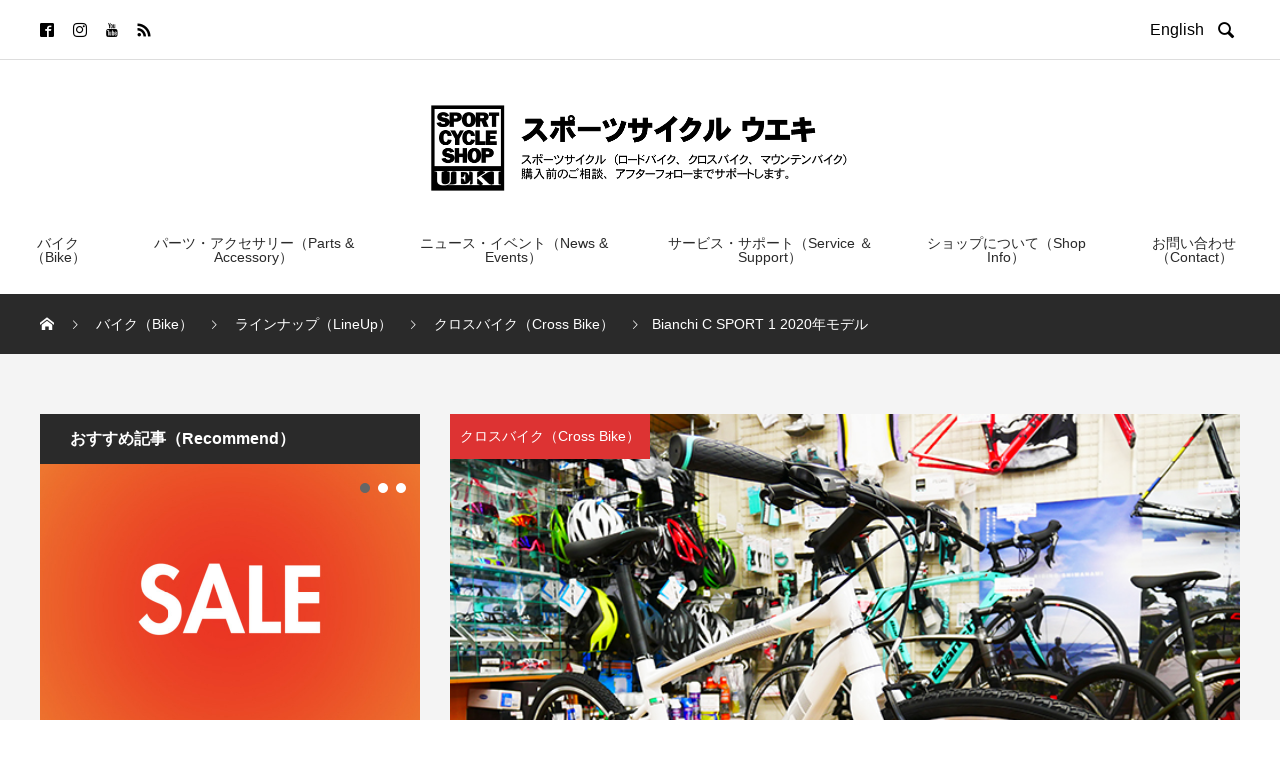

--- FILE ---
content_type: text/html; charset=UTF-8
request_url: https://bikeueki.com/bike/model/cross_bike/bianchi-c-sport-1-2020%E5%B9%B4%E3%83%A2%E3%83%87%E3%83%AB-2-15170.html
body_size: 31178
content:

<!DOCTYPE html>
<html lang="ja" prefix="og: http://ogp.me/ns#">
<head>
  <meta charset="UTF-8">
  <meta name="description" content="通勤・通学・サイクリングに人気のクロスバイク700×35Cのスリックタイヤ搭載で、街中でも安定した走りでサイクリングを楽しめます。定番のチェレステカラーに加え、マットブラック、ホワイトの3色展開となります。">
  <meta name="viewport" content="width=device-width, initial-scale=1">
  <title>Bianchi C SPORT 1 2020年モデル &#8211; スポーツサイクル ウエキ｜ SPORT CYCLE UEKI</title>

	  <meta name='robots' content='max-image-preview:large' />
  <meta property="og:type" content="article">
  <meta property="og:url" content="https://bikeueki.com/bike/model/cross_bike/bianchi-c-sport-1-2020%E5%B9%B4%E3%83%A2%E3%83%87%E3%83%AB-2-15170.html">
  <meta property="og:title" content="Bianchi C SPORT 1 2020年モデル &#8211; スポーツサイクル ウエキ｜ SPORT CYCLE UEKI">
  <meta property="og:description" content="通勤・通学・サイクリングに人気のクロスバイク700×35Cのスリックタイヤ搭載で、街中でも安定した走りでサイクリングを楽しめます。定番のチェレステカラーに加え、マットブラック、ホワイトの3色展開となります。">
  <meta property="og:site_name" content="スポーツサイクル ウエキ｜ SPORT CYCLE UEKI">
  <meta property="og:image" content="https://bikeueki.com/wp-content/uploads/2019/10/Bianchi_C_SPORT_WH_2020_03-1.jpg">
  <meta property="og:image:secure_url" content="https://bikeueki.com/wp-content/uploads/2019/10/Bianchi_C_SPORT_WH_2020_03-1.jpg">
  <meta property="og:image:width" content="690">
  <meta property="og:image:height" content="518">
  <link rel='dns-prefetch' href='//s.w.org' />
<link rel="alternate" type="application/rss+xml" title="スポーツサイクル ウエキ｜ SPORT CYCLE UEKI &raquo; フィード" href="https://bikeueki.com/feed" />
<link rel="alternate" type="application/rss+xml" title="スポーツサイクル ウエキ｜ SPORT CYCLE UEKI &raquo; コメントフィード" href="https://bikeueki.com/comments/feed" />
<link rel="alternate" type="application/rss+xml" title="スポーツサイクル ウエキ｜ SPORT CYCLE UEKI &raquo; Bianchi C SPORT 1 2020年モデル のコメントのフィード" href="https://bikeueki.com/bike/model/cross_bike/bianchi-c-sport-1-2020%e5%b9%b4%e3%83%a2%e3%83%87%e3%83%ab-2-15170.html/feed" />
		<script type="text/javascript">
			window._wpemojiSettings = {"baseUrl":"https:\/\/s.w.org\/images\/core\/emoji\/13.0.1\/72x72\/","ext":".png","svgUrl":"https:\/\/s.w.org\/images\/core\/emoji\/13.0.1\/svg\/","svgExt":".svg","source":{"concatemoji":"https:\/\/bikeueki.com\/wp-includes\/js\/wp-emoji-release.min.js?ver=5.7.2"}};
			!function(e,a,t){var n,r,o,i=a.createElement("canvas"),p=i.getContext&&i.getContext("2d");function s(e,t){var a=String.fromCharCode;p.clearRect(0,0,i.width,i.height),p.fillText(a.apply(this,e),0,0);e=i.toDataURL();return p.clearRect(0,0,i.width,i.height),p.fillText(a.apply(this,t),0,0),e===i.toDataURL()}function c(e){var t=a.createElement("script");t.src=e,t.defer=t.type="text/javascript",a.getElementsByTagName("head")[0].appendChild(t)}for(o=Array("flag","emoji"),t.supports={everything:!0,everythingExceptFlag:!0},r=0;r<o.length;r++)t.supports[o[r]]=function(e){if(!p||!p.fillText)return!1;switch(p.textBaseline="top",p.font="600 32px Arial",e){case"flag":return s([127987,65039,8205,9895,65039],[127987,65039,8203,9895,65039])?!1:!s([55356,56826,55356,56819],[55356,56826,8203,55356,56819])&&!s([55356,57332,56128,56423,56128,56418,56128,56421,56128,56430,56128,56423,56128,56447],[55356,57332,8203,56128,56423,8203,56128,56418,8203,56128,56421,8203,56128,56430,8203,56128,56423,8203,56128,56447]);case"emoji":return!s([55357,56424,8205,55356,57212],[55357,56424,8203,55356,57212])}return!1}(o[r]),t.supports.everything=t.supports.everything&&t.supports[o[r]],"flag"!==o[r]&&(t.supports.everythingExceptFlag=t.supports.everythingExceptFlag&&t.supports[o[r]]);t.supports.everythingExceptFlag=t.supports.everythingExceptFlag&&!t.supports.flag,t.DOMReady=!1,t.readyCallback=function(){t.DOMReady=!0},t.supports.everything||(n=function(){t.readyCallback()},a.addEventListener?(a.addEventListener("DOMContentLoaded",n,!1),e.addEventListener("load",n,!1)):(e.attachEvent("onload",n),a.attachEvent("onreadystatechange",function(){"complete"===a.readyState&&t.readyCallback()})),(n=t.source||{}).concatemoji?c(n.concatemoji):n.wpemoji&&n.twemoji&&(c(n.twemoji),c(n.wpemoji)))}(window,document,window._wpemojiSettings);
		</script>
		<style type="text/css">
img.wp-smiley,
img.emoji {
	display: inline !important;
	border: none !important;
	box-shadow: none !important;
	height: 1em !important;
	width: 1em !important;
	margin: 0 .07em !important;
	vertical-align: -0.1em !important;
	background: none !important;
	padding: 0 !important;
}
</style>
	<link rel='stylesheet' id='wp-block-library-css'  href='https://bikeueki.com/wp-includes/css/dist/block-library/style.min.css?ver=5.7.2' type='text/css' media='all' />
<link rel='stylesheet' id='jquery-ui-dialog-min-css-css'  href='https://bikeueki.com/wp-includes/css/jquery-ui-dialog.min.css?ver=5.7.2' type='text/css' media='all' />
<link rel='stylesheet' id='contact-form-7-css'  href='https://bikeueki.com/wp-content/plugins/contact-form-7/includes/css/styles.css?ver=5.5.6.1' type='text/css' media='all' />
<link rel='stylesheet' id='contact-form-7-confirm-plus-css'  href='https://bikeueki.com/wp-content/plugins/confirm-plus-contact-form-7/assets/css/styles.css?ver=1.0' type='text/css' media='all' />
<link rel='stylesheet' id='wp-lightbox-2.min.css-css'  href='https://bikeueki.com/wp-content/plugins/wp-lightbox-2/styles/lightbox.min.css?ver=1.3.4' type='text/css' media='all' />
<link rel='stylesheet' id='xo-event-calendar-css'  href='https://bikeueki.com/wp-content/plugins/xo-event-calendar/css/xo-event-calendar.css?ver=3.2.10' type='text/css' media='all' />
<link rel='stylesheet' id='xo-event-calendar-event-calendar-css'  href='https://bikeueki.com/wp-content/plugins/xo-event-calendar/build/event-calendar/style-index.css?ver=3.2.10' type='text/css' media='all' />
<link rel='stylesheet' id='rock-slick-css'  href='https://bikeueki.com/wp-content/themes/rock_tcd068/assets/css/slick.min.css?ver=1.3' type='text/css' media='all' />
<link rel='stylesheet' id='rock-slick-theme-css'  href='https://bikeueki.com/wp-content/themes/rock_tcd068/assets/css/slick-theme.min.css?ver=1.3' type='text/css' media='all' />
<link rel='stylesheet' id='rock-style-css'  href='https://bikeueki.com/wp-content/themes/rock_tcd068/style.css?ver=1.3' type='text/css' media='all' />
<script type='text/javascript' src='https://bikeueki.com/wp-includes/js/jquery/jquery.min.js?ver=3.5.1' id='jquery-core-js'></script>
<script type='text/javascript' src='https://bikeueki.com/wp-includes/js/jquery/jquery-migrate.min.js?ver=3.3.2' id='jquery-migrate-js'></script>
<link rel="https://api.w.org/" href="https://bikeueki.com/wp-json/" /><link rel="alternate" type="application/json" href="https://bikeueki.com/wp-json/wp/v2/posts/15170" /><link rel="canonical" href="https://bikeueki.com/bike/model/cross_bike/bianchi-c-sport-1-2020%e5%b9%b4%e3%83%a2%e3%83%87%e3%83%ab-2-15170.html" />
<link rel='shortlink' href='https://bikeueki.com/?p=15170' />
<link rel="alternate" type="application/json+oembed" href="https://bikeueki.com/wp-json/oembed/1.0/embed?url=https%3A%2F%2Fbikeueki.com%2Fbike%2Fmodel%2Fcross_bike%2Fbianchi-c-sport-1-2020%25e5%25b9%25b4%25e3%2583%25a2%25e3%2583%2587%25e3%2583%25ab-2-15170.html" />
<link rel="alternate" type="text/xml+oembed" href="https://bikeueki.com/wp-json/oembed/1.0/embed?url=https%3A%2F%2Fbikeueki.com%2Fbike%2Fmodel%2Fcross_bike%2Fbianchi-c-sport-1-2020%25e5%25b9%25b4%25e3%2583%25a2%25e3%2583%2587%25e3%2583%25ab-2-15170.html&#038;format=xml" />
<link rel="shortcut icon" href="https://bikeueki.com/wp-content/uploads/2020/12/favicon.ico">
<style>
.c-comment__form-submit:hover,.c-pw__btn,.p-readmore__btn,.p-headline,.p-page-links a:hover span,.p-page-links > span,.p-pager span,.p-pagetop,.p-widget__title,.p-breadcrumb-wrapper,.p-btn a{background: #2a2a2a}.c-comment__form-submit:hover,.c-pw__btn,.p-readmore__btn:hover,.p-page-links a:hover span,.p-page-links > span,.p-pager a:hover,.p-pagetop:focus,.p-pagetop:hover,.p-btn a:hover{background: #666666}.p-entry__cat:hover{background: #666666!important}.p-article01__title a:hover,.p-article03 a:hover .p-article03__title,.p-article04__title a:hover,.p-article05__title a:hover,.p-article07__title a:hover,.p-article09__title a:hover,.p-article10 a:hover .p-article10__title,.p-list a:hover,.p-dropdown a:hover,.p-author-info__link:hover{color: #666666}.l-contents{background: #f4f4f4}.p-article01__excerpt,.p-article01__footer,.p-article03__meta,.p-article04__meta,.p-article05__sponsor,.p-article09__excerpt,.p-article09__view{color: #666666}.p-entry__body a{color: #666666}body{font-family: Arial, Verdana, "游ゴシック", YuGothic, "Hiragino Kaku Gothic ProN", Meiryo, sans-serif}.c-logo,.p-headline,.p-widget__title,.p-footer-widget__title,.p-article01__title,.p-article02__title,.p-article03__title,.p-article04__title,.p-article05__title,.p-article06__title,.p-article07__title,.p-entry__title,.p-image-slider__item-title,.p-modal-cta__catch,.p-page-header__title{font-family: Arial, Verdana, "游ゴシック", YuGothic, "Hiragino Kaku Gothic ProN", Meiryo, sans-serif}.p-hover-effect--type3{background: #ffffff}.p-hover-effect--type3:hover img{opacity: 0.5}.l-header{background: #ffffff}.l-header--fixed.is-active .l-header__nav{background: #ffffff}.p-global-nav > li > a,.p-menu-btn{color: #2a2a2a}.p-global-nav > li > a:hover{color: #666666}.p-global-nav .sub-menu a{background: #4a4a4a;color: #ffffff}.p-global-nav .sub-menu a:hover{background: #666666;color: #ffffff}.p-global-nav .menu-item-has-children > a > .p-global-nav__toggle::before{border-color: #2a2a2a}.p-megamenu01{background: #2a2a2a}.p-megamenu02{background: #4a4a4a;color: #ffffff}.p-megamenu02__cat-list a:hover{background: #666666;color: #ffffff}.p-image-slider__item{color: #ffffff}.p-image-slider__item-title{font-size: 27px}.p-footer-widgets{background: #ffffff;color: }.p-footer-widget__title{color: #000000}.p-copyright{background: #2a2a2a;color: #ffffff}.p-page-header__title{color: #ffffff;font-size: 46px}.p-page-header__sub{color: #ffffff}.p-page-header__img::before{background: rgba(0, 0, 0, 0.500000)}.p-pr{background: #000000;color: #ffffff;font-size: 12px}.p-entry__title{font-size: 32px}.p-entry__body{font-size: 16px}.p-cat--91{color: #dd3333}.p-cat--91::after{background: #dd3333}.p-cat--98{color: #0066bf}.p-cat--98::after{background: #0066bf}.p-cat--52{color: #0066bf}.p-cat--52::after{background: #0066bf}.p-cat--9{color: #dd3333}.p-cat--9::after{background: #dd3333}.p-cat--34{color: #dd3333}.p-cat--34::after{background: #dd3333}.p-cat--63{color: #dd3333}.p-cat--63::after{background: #dd3333}.p-cat--38{color: #dd3333}.p-cat--38::after{background: #dd3333}.p-cat--45{color: #7100e2}.p-cat--45::after{background: #7100e2}.p-cat--35{color: #dd3333}.p-cat--35::after{background: #dd3333}.p-cat--119{color: #7100e2}.p-cat--119::after{background: #7100e2}.p-cat--124{color: }.p-cat--124::after{background: }.p-cat--128{color: }.p-cat--128::after{background: }.p-cat--40{color: #dd3333}.p-cat--40::after{background: #dd3333}.p-cat--36{color: #dd3333}.p-cat--36::after{background: #dd3333}.p-cat--53{color: #59d600}.p-cat--53::after{background: #59d600}.p-cat--7{color: #dd3333}.p-cat--7::after{background: #dd3333}.p-cat--56{color: #dd3333}.p-cat--56::after{background: #dd3333}.p-cat--65{color: #dd3333}.p-cat--65::after{background: #dd3333}.p-cat--42{color: #dd3333}.p-cat--42::after{background: #dd3333}.p-cat--27{color: #dd3333}.p-cat--27::after{background: #dd3333}.p-cat--123{color: #dd3333}.p-cat--123::after{background: #dd3333}.p-cat--120{color: #0066bf}.p-cat--120::after{background: #0066bf}.p-cat--28{color: #dd8500}.p-cat--28::after{background: #dd8500}.p-cat--58{color: #dd3333}.p-cat--58::after{background: #dd3333}.p-cat--125{color: }.p-cat--125::after{background: }.p-cat--31{color: #dd3333}.p-cat--31::after{background: #dd3333}.p-cat--26{color: #dd3333}.p-cat--26::after{background: #dd3333}.p-cat--37{color: #dd3333}.p-cat--37::after{background: #dd3333}.p-cat--57{color: #dd3333}.p-cat--57::after{background: #dd3333}.p-cat--30{color: #dd3333}.p-cat--30::after{background: #dd3333}.p-cat--20{color: #0066bf}.p-cat--20::after{background: #0066bf}.p-cat--24{color: #dd3333}.p-cat--24::after{background: #dd3333}.p-cat--59{color: #dd3333}.p-cat--59::after{background: #dd3333}.p-cat--121{color: #dd8500}.p-cat--121::after{background: #dd8500}.p-cat--46{color: #dd8500}.p-cat--46::after{background: #dd8500}.p-cat--14{color: #dd3333}.p-cat--14::after{background: #dd3333}.p-cat--25{color: #dd3333}.p-cat--25::after{background: #dd3333}.p-cat--16{color: #dd3333}.p-cat--16::after{background: #dd3333}.p-cat--55{color: #dd8500}.p-cat--55::after{background: #dd8500}.p-cat--29{color: #dd8500}.p-cat--29::after{background: #dd8500}.p-cat--62{color: #dd3333}.p-cat--62::after{background: #dd3333}.p-cat--127{color: }.p-cat--127::after{background: }.p-cat--32{color: #dd3333}.p-cat--32::after{background: #dd3333}.p-cat--51{color: #dd3333}.p-cat--51::after{background: #dd3333}.p-cat--122{color: #dd3333}.p-cat--122::after{background: #dd3333}.p-cat--49{color: #dd3333}.p-cat--49::after{background: #dd3333}.p-cat--64{color: #dd3333}.p-cat--64::after{background: #dd3333}.p-cat--44{color: #dd3333}.p-cat--44::after{background: #dd3333}.p-cat--17{color: #dd3333}.p-cat--17::after{background: #dd3333}.p-cat--33{color: #dd3333}.p-cat--33::after{background: #dd3333}.p-cat--48{color: #dd3333}.p-cat--48::after{background: #dd3333}@media screen and (max-width: 1199px) {.l-header--fixed.is-active{background: #ffffff}.p-global-nav,.p-global-nav > li > a,.p-global-nav > li > a:hover{background: #2a2a2a;color: #ffffff}.p-global-nav .sub-menu a,.p-global-nav .sub-menu a:hover{background: #4a4a4a;color: #ffffff}.p-banners-list,.p-banners-list__item{border-color: #2a2a2a}.p-drawer{background: #333333}}@media screen and (max-width: 767px) {.p-page-header__title{font-size: 20px}.p-entry__title{font-size: 20px}.p-entry__body{font-size: 14px}}.c-load--type1 { border: 3px solid rgba(42, 42, 42, 0.2); border-top-color: #2a2a2a; }
</style>
<noscript><style>.lazyload[data-src]{display:none !important;}</style></noscript><style>.lazyload{background-image:none !important;}.lazyload:before{background-image:none !important;}</style><!-- Global site tag (gtag.js) - Google Analytics -->
<script async src="https://www.googletagmanager.com/gtag/js?id=UA-3221160-2"></script>
<script>
  window.dataLayer = window.dataLayer || [];
  function gtag(){dataLayer.push(arguments);}
  gtag('js', new Date());

  gtag('config', 'UA-3221160-2');
</script>
</head>
<body class="post-template-default single single-post postid-15170 single-format-standard">
<script data-cfasync="false" data-no-defer="1">var ewww_webp_supported=false;</script>

    <div id="site_loader_overlay">
  <div id="site_loader_animation" class="c-load--type1">
      </div>
</div>

  <header id="js-header" class="l-header l-header--fixed">

    <div class="l-header__upper">
      <div class="l-header__upper-inner l-inner">
  	    <ul class="p-social-nav">
                      <li class="p-social-nav__item p-social-nav__item--facebook">
              <a href="https://www.facebook.com/bikeueki" target="_blank"></a>
            </li>
          
          
                      <li class="p-social-nav__item p-social-nav__item--instagram">
            <a href="https://www.instagram.com/bikeueki/" target="_blank"></a>
            </li>
          
          
                      <li class="p-social-nav__item p-social-nav__item--youtube">
              <a href="https://www.youtube.com/channel/UC7ukhwKYaJ6cKGG9NvfsgZw" target="_blank"></a>
            </li>
          
          
                      <li class="p-social-nav__item p-social-nav__item--rss">
              <a href="https://bikeueki.com/feed" target="_blank"></a>
            </li>
            	    </ul>

        	<div>
		<a href="https://bikeueki-com.translate.goog/?_x_tr_sl=auto&_x_tr_tl=en&_x_tr_hl=ja&_x_tr_pto=wapp" target="_blank" rel="noopener">English&nbsp;&nbsp;</a>
		<button id="js-header__search" class="l-header__search">&#xe915;</button>
		<form id="js-header__form" role="search" method="get" class="l-header__form" action="https://bikeueki.com/" _lpchecked="1">
		<input id="js-header__input" class="l-header__input" type="text" value="" name="s" placeholder="SEARCH">
		</form>
	</div>
		        </div>
    </div><!-- /.l-header__upper -->

    <div class="l-header__lower">
      <div class="l-header__logo c-logo c-logo--retina">

      <a href="https://bikeueki.com/">
      <img src="[data-uri]" alt="スポーツサイクル ウエキ｜ SPORT CYCLE UEKI" data-src="https://bikeueki.com/wp-content/uploads/2021/02/logo_main_pc.png" decoding="async" class="lazyload"><noscript><img src="https://bikeueki.com/wp-content/uploads/2021/02/logo_main_pc.png" alt="スポーツサイクル ウエキ｜ SPORT CYCLE UEKI" data-eio="l"></noscript>
    </a>
  
</div>

      
<button id="js-menu-btn" class="p-menu-btn p-menu-btn--right c-menu-btn"></button>

<div id="js-drawer" class="p-drawer p-drawer--right">

  <form role="search" method="get" class="p-drawer__form" action="https://bikeueki.com/" _lpchecked="1">
	  <input class="p-drawer__input" type="text" value="" name="s">
	</form>

  <nav class="l-header__nav"><ul id="js-global-nav" class="p-global-nav"><li id="menu-item-20506" class="menu-item menu-item-type-taxonomy menu-item-object-category current-post-ancestor menu-item-has-children menu-item-20506"><a href="https://bikeueki.com/category/bike" data-megamenu="js-megamenu20506">バイク（Bike）<span class="p-global-nav__toggle"></span></a>
<ul class="sub-menu">
	<li id="menu-item-23060" class="menu-item menu-item-type-taxonomy menu-item-object-category menu-item-23060"><a href="https://bikeueki.com/category/bike/model/road_bike">ロードバイク（Road Bike）<span class="p-global-nav__toggle"></span></a></li>
	<li id="menu-item-23058" class="menu-item menu-item-type-taxonomy menu-item-object-category current-post-ancestor current-menu-parent current-post-parent menu-item-23058"><a href="https://bikeueki.com/category/bike/model/cross_bike">クロスバイク（Cross Bike）<span class="p-global-nav__toggle"></span></a></li>
	<li id="menu-item-23059" class="menu-item menu-item-type-taxonomy menu-item-object-category menu-item-23059"><a href="https://bikeueki.com/category/bike/model/mountain_bike">マウンテンバイク（MTB）<span class="p-global-nav__toggle"></span></a></li>
	<li id="menu-item-24611" class="menu-item menu-item-type-taxonomy menu-item-object-category menu-item-24611"><a href="https://bikeueki.com/category/bike/model/e_bike">Eバイク（E-Bike）<span class="p-global-nav__toggle"></span></a></li>
	<li id="menu-item-23061" class="menu-item menu-item-type-taxonomy menu-item-object-category menu-item-23061"><a href="https://bikeueki.com/category/bike/model/mini_bike">小径車（Mini Velo）<span class="p-global-nav__toggle"></span></a></li>
	<li id="menu-item-23057" class="menu-item menu-item-type-taxonomy menu-item-object-category menu-item-23057"><a href="https://bikeueki.com/category/bike/model/lineup_other_bike">その他（LineUp Other）<span class="p-global-nav__toggle"></span></a></li>
	<li id="menu-item-23246" class="menu-item menu-item-type-post_type menu-item-object-page menu-item-23246"><a href="https://bikeueki.com/maker">メーカー（Maker）<span class="p-global-nav__toggle"></span></a></li>
	<li id="menu-item-20536" class="menu-item menu-item-type-taxonomy menu-item-object-category menu-item-20536"><a href="https://bikeueki.com/category/bike/test_bike">試乗車（Test Bike）<span class="p-global-nav__toggle"></span></a></li>
</ul>
</li>
<li id="menu-item-20507" class="menu-item menu-item-type-taxonomy menu-item-object-category menu-item-has-children menu-item-20507"><a href="https://bikeueki.com/category/accessory" data-megamenu="js-megamenu20507">パーツ・アクセサリー（Parts &amp; Accessory）<span class="p-global-nav__toggle"></span></a>
<ul class="sub-menu">
	<li id="menu-item-20540" class="menu-item menu-item-type-taxonomy menu-item-object-category menu-item-20540"><a href="https://bikeueki.com/category/accessory/shoes">シューズ（Shoes）<span class="p-global-nav__toggle"></span></a></li>
	<li id="menu-item-23235" class="menu-item menu-item-type-taxonomy menu-item-object-category menu-item-23235"><a href="https://bikeueki.com/category/accessory/helmet">ヘルメット（Helmets）<span class="p-global-nav__toggle"></span></a></li>
	<li id="menu-item-20542" class="menu-item menu-item-type-taxonomy menu-item-object-category menu-item-20542"><a href="https://bikeueki.com/category/accessory/wheel">ホイール（Wheel）<span class="p-global-nav__toggle"></span></a></li>
	<li id="menu-item-37570" class="menu-item menu-item-type-taxonomy menu-item-object-category menu-item-37570"><a href="https://bikeueki.com/category/accessory/parts_other">パーツ・その他（Parts Etc）<span class="p-global-nav__toggle"></span></a></li>
</ul>
</li>
<li id="menu-item-20508" class="menu-item menu-item-type-taxonomy menu-item-object-category menu-item-has-children menu-item-20508"><a href="https://bikeueki.com/category/news_event" data-megamenu="js-megamenu20508">ニュース・イベント（News &amp; Events）<span class="p-global-nav__toggle"></span></a>
<ul class="sub-menu">
	<li id="menu-item-23069" class="menu-item menu-item-type-taxonomy menu-item-object-category menu-item-23069"><a href="https://bikeueki.com/category/news_event/shop_news">お知らせ（News）<span class="p-global-nav__toggle"></span></a></li>
	<li id="menu-item-23128" class="menu-item menu-item-type-taxonomy menu-item-object-category menu-item-23128"><a href="https://bikeueki.com/category/news_event/news_campaign">キャンペーン（Campaign）<span class="p-global-nav__toggle"></span></a></li>
	<li id="menu-item-37554" class="menu-item menu-item-type-taxonomy menu-item-object-category menu-item-37554"><a href="https://bikeueki.com/category/news_event/ueki_event">ウエキのイベント(UEKI Events)<span class="p-global-nav__toggle"></span></a></li>
	<li id="menu-item-23063" class="menu-item menu-item-type-taxonomy menu-item-object-category menu-item-23063"><a href="https://bikeueki.com/category/news_event/etc_event">イベント（Events）<span class="p-global-nav__toggle"></span></a></li>
</ul>
</li>
<li id="menu-item-37569" class="menu-item menu-item-type-custom menu-item-object-custom menu-item-has-children menu-item-37569"><a>サービス・サポート（Service ＆ Support）<span class="p-global-nav__toggle"></span></a>
<ul class="sub-menu">
	<li id="menu-item-23370" class="menu-item menu-item-type-post_type menu-item-object-page menu-item-23370"><a href="https://bikeueki.com/strength">納車までの流れ（Pickup）<span class="p-global-nav__toggle"></span></a></li>
	<li id="menu-item-41247" class="menu-item menu-item-type-post_type menu-item-object-page menu-item-41247"><a href="https://bikeueki.com/follow-up">お買い上げの皆さまへ（Follow-up）<span class="p-global-nav__toggle"></span></a></li>
	<li id="menu-item-27410" class="menu-item menu-item-type-taxonomy menu-item-object-category menu-item-27410"><a href="https://bikeueki.com/category/service_support/video">お役立ち動画（Video）<span class="p-global-nav__toggle"></span></a></li>
	<li id="menu-item-41248" class="menu-item menu-item-type-post_type menu-item-object-page menu-item-41248"><a href="https://bikeueki.com/replacement">買替サポートサービス（Replacement）<span class="p-global-nav__toggle"></span></a></li>
</ul>
</li>
<li id="menu-item-20512" class="menu-item menu-item-type-custom menu-item-object-custom menu-item-has-children menu-item-20512"><a>ショップについて（Shop Info）<span class="p-global-nav__toggle"></span></a>
<ul class="sub-menu">
	<li id="menu-item-37568" class="menu-item menu-item-type-post_type menu-item-object-page menu-item-37568"><a href="https://bikeueki.com/shopinfo">ショップについて（Shop Info）<span class="p-global-nav__toggle"></span></a></li>
	<li id="menu-item-23301" class="menu-item menu-item-type-post_type menu-item-object-page menu-item-23301"><a href="https://bikeueki.com/access">アクセスマップ（Access Map）<span class="p-global-nav__toggle"></span></a></li>
	<li id="menu-item-23478" class="menu-item menu-item-type-post_type menu-item-object-page menu-item-23478"><a href="https://bikeueki.com/shop_calendar">ショップカレンダー（Shop Calendar）<span class="p-global-nav__toggle"></span></a></li>
</ul>
</li>
<li id="menu-item-20505" class="menu-item menu-item-type-custom menu-item-object-custom menu-item-20505"><a href="/contact">お問い合わせ（Contact）<span class="p-global-nav__toggle"></span></a></li>
</ul></nav>
  <ul class="p-drawer__social-nav p-social-nav02">
          <li class="p-social-nav02__item p-social-nav02__item--facebook">
        <a href="https://www.facebook.com/bikeueki" target="_blank"></a>
      </li>
    
    
          <li class="p-social-nav02__item p-social-nav02__item--instagram">
        <a href="https://www.instagram.com/bikeueki/" target="_blank"></a>
      </li>
    
    
          <li class="p-social-nav02__item p-social-nav02__item--youtube">
        <a href="https://www.youtube.com/channel/UC7ukhwKYaJ6cKGG9NvfsgZw" target="_blank"></a>
      </li>
    
    
          <li class="p-social-nav02__item p-social-nav02__item--rss">
        <a href="https://bikeueki.com/feed" target="_blank"></a>
      </li>
      </ul>

      <ul class="p-drawer__banners p-banners-list">

              <li class="p-banners-list__item">
          <a href="/shop_calendar">
            <img width="969" height="169" src="[data-uri]" class="attachment-full size-full lazyload" alt=""   data-src="https://bikeueki.com/wp-content/uploads/2021/02/banner‗calendar‗sp.png" decoding="async" data-srcset="https://bikeueki.com/wp-content/uploads/2021/02/banner‗calendar‗sp.png 969w, https://bikeueki.com/wp-content/uploads/2021/02/banner‗calendar‗sp-300x52.png 300w, https://bikeueki.com/wp-content/uploads/2021/02/banner‗calendar‗sp-768x134.png 768w" data-sizes="auto" /><noscript><img width="969" height="169" src="https://bikeueki.com/wp-content/uploads/2021/02/banner‗calendar‗sp.png" class="attachment-full size-full" alt="" srcset="https://bikeueki.com/wp-content/uploads/2021/02/banner‗calendar‗sp.png 969w, https://bikeueki.com/wp-content/uploads/2021/02/banner‗calendar‗sp-300x52.png 300w, https://bikeueki.com/wp-content/uploads/2021/02/banner‗calendar‗sp-768x134.png 768w" sizes="(max-width: 969px) 100vw, 969px" data-eio="l" /></noscript>          </a>
        </li>
              <li class="p-banners-list__item">
          <a href="https://bikeueki-com.translate.goog/?_x_tr_sl=auto&#038;_x_tr_tl=en&#038;_x_tr_hl=ja&#038;_x_tr_pto=wapp" target="_blank">
            <img width="969" height="169" src="[data-uri]" class="attachment-full size-full lazyload" alt=""   data-src="https://bikeueki.com/wp-content/uploads/2021/02/banner‗english‗sp.png" decoding="async" data-srcset="https://bikeueki.com/wp-content/uploads/2021/02/banner‗english‗sp.png 969w, https://bikeueki.com/wp-content/uploads/2021/02/banner‗english‗sp-300x52.png 300w, https://bikeueki.com/wp-content/uploads/2021/02/banner‗english‗sp-768x134.png 768w" data-sizes="auto" /><noscript><img width="969" height="169" src="https://bikeueki.com/wp-content/uploads/2021/02/banner‗english‗sp.png" class="attachment-full size-full" alt="" srcset="https://bikeueki.com/wp-content/uploads/2021/02/banner‗english‗sp.png 969w, https://bikeueki.com/wp-content/uploads/2021/02/banner‗english‗sp-300x52.png 300w, https://bikeueki.com/wp-content/uploads/2021/02/banner‗english‗sp-768x134.png 768w" sizes="(max-width: 969px) 100vw, 969px" data-eio="l" /></noscript>          </a>
        </li>
      
    </ul>
  </div>
<div id="js-drawer-overlay" class="p-drawer-overlay"></div>

        <div id="js-megamenu20506" class="js-megamenu02 p-megamenu02 l-inner p-megamenu02--lg">
    <ul class="p-megamenu02__cat-list">

              <li class="p-megamenu02__cat-list-item is-active">
          <a href="https://bikeueki.com/category/bike/model/road_bike">ロードバイク（Road Bike）</a>

                      <ul class="p-megamenu02__blog-list p-post-list03">

                              <li class="p-post-list03__item p-article08">
                  <a href="https://bikeueki.com/bike/model/road_bike/trek-emonda-sl-5-disc-2020%e5%b9%b4%e3%83%a2%e3%83%87%e3%83%ab-15916.html" class="p-hover-effect--type3">
                    <div class="p-article08__img">
                      <img width="500" height="500" src="[data-uri]" class="attachment-size7 size-size7 wp-post-image lazyload" alt=""   data-src="https://bikeueki.com/wp-content/uploads/2019/12/TREK_EMONDA-SL-5-Disc_BK_2020_03-1-500x500.jpg" decoding="async" data-srcset="https://bikeueki.com/wp-content/uploads/2019/12/TREK_EMONDA-SL-5-Disc_BK_2020_03-1-500x500.jpg 500w, https://bikeueki.com/wp-content/uploads/2019/12/TREK_EMONDA-SL-5-Disc_BK_2020_03-1-150x150.jpg 150w, https://bikeueki.com/wp-content/uploads/2019/12/TREK_EMONDA-SL-5-Disc_BK_2020_03-1-300x300.jpg 300w, https://bikeueki.com/wp-content/uploads/2019/12/TREK_EMONDA-SL-5-Disc_BK_2020_03-1-200x200.jpg 200w, https://bikeueki.com/wp-content/uploads/2019/12/TREK_EMONDA-SL-5-Disc_BK_2020_03-1-360x360.jpg 360w, https://bikeueki.com/wp-content/uploads/2019/12/TREK_EMONDA-SL-5-Disc_BK_2020_03-1-130x130.jpg 130w" data-sizes="auto" /><noscript><img width="500" height="500" src="https://bikeueki.com/wp-content/uploads/2019/12/TREK_EMONDA-SL-5-Disc_BK_2020_03-1-500x500.jpg" class="attachment-size7 size-size7 wp-post-image" alt="" srcset="https://bikeueki.com/wp-content/uploads/2019/12/TREK_EMONDA-SL-5-Disc_BK_2020_03-1-500x500.jpg 500w, https://bikeueki.com/wp-content/uploads/2019/12/TREK_EMONDA-SL-5-Disc_BK_2020_03-1-150x150.jpg 150w, https://bikeueki.com/wp-content/uploads/2019/12/TREK_EMONDA-SL-5-Disc_BK_2020_03-1-300x300.jpg 300w, https://bikeueki.com/wp-content/uploads/2019/12/TREK_EMONDA-SL-5-Disc_BK_2020_03-1-200x200.jpg 200w, https://bikeueki.com/wp-content/uploads/2019/12/TREK_EMONDA-SL-5-Disc_BK_2020_03-1-360x360.jpg 360w, https://bikeueki.com/wp-content/uploads/2019/12/TREK_EMONDA-SL-5-Disc_BK_2020_03-1-130x130.jpg 130w" sizes="(max-width: 500px) 100vw, 500px" data-eio="l" /></noscript>                    </div>
                    <span class="p-article08__title">TREK EMONDA SL 5 Disc 2020...</span>
                  </a>
                </li>
                              <li class="p-post-list03__item p-article08">
                  <a href="https://bikeueki.com/bike/model/road_bike/specialized-allez-elite-2021%e5%b9%b4%e3%83%a2%e3%83%87%e3%83%ab-2-20269.html" class="p-hover-effect--type3">
                    <div class="p-article08__img">
                      <img width="500" height="500" src="[data-uri]" class="attachment-size7 size-size7 wp-post-image lazyload" alt=""   data-src="https://bikeueki.com/wp-content/uploads/2020/12/SPECIALIZED_ALLEZ_ELITE_GR_2021_02-1-500x500.jpg" decoding="async" data-srcset="https://bikeueki.com/wp-content/uploads/2020/12/SPECIALIZED_ALLEZ_ELITE_GR_2021_02-1-500x500.jpg 500w, https://bikeueki.com/wp-content/uploads/2020/12/SPECIALIZED_ALLEZ_ELITE_GR_2021_02-1-150x150.jpg 150w, https://bikeueki.com/wp-content/uploads/2020/12/SPECIALIZED_ALLEZ_ELITE_GR_2021_02-1-300x300.jpg 300w, https://bikeueki.com/wp-content/uploads/2020/12/SPECIALIZED_ALLEZ_ELITE_GR_2021_02-1-200x200.jpg 200w, https://bikeueki.com/wp-content/uploads/2020/12/SPECIALIZED_ALLEZ_ELITE_GR_2021_02-1-360x360.jpg 360w, https://bikeueki.com/wp-content/uploads/2020/12/SPECIALIZED_ALLEZ_ELITE_GR_2021_02-1-130x130.jpg 130w" data-sizes="auto" /><noscript><img width="500" height="500" src="https://bikeueki.com/wp-content/uploads/2020/12/SPECIALIZED_ALLEZ_ELITE_GR_2021_02-1-500x500.jpg" class="attachment-size7 size-size7 wp-post-image" alt="" srcset="https://bikeueki.com/wp-content/uploads/2020/12/SPECIALIZED_ALLEZ_ELITE_GR_2021_02-1-500x500.jpg 500w, https://bikeueki.com/wp-content/uploads/2020/12/SPECIALIZED_ALLEZ_ELITE_GR_2021_02-1-150x150.jpg 150w, https://bikeueki.com/wp-content/uploads/2020/12/SPECIALIZED_ALLEZ_ELITE_GR_2021_02-1-300x300.jpg 300w, https://bikeueki.com/wp-content/uploads/2020/12/SPECIALIZED_ALLEZ_ELITE_GR_2021_02-1-200x200.jpg 200w, https://bikeueki.com/wp-content/uploads/2020/12/SPECIALIZED_ALLEZ_ELITE_GR_2021_02-1-360x360.jpg 360w, https://bikeueki.com/wp-content/uploads/2020/12/SPECIALIZED_ALLEZ_ELITE_GR_2021_02-1-130x130.jpg 130w" sizes="(max-width: 500px) 100vw, 500px" data-eio="l" /></noscript>                    </div>
                    <span class="p-article08__title">SPECIALIZED ALLEZ ELITE 新色...</span>
                  </a>
                </li>
                              <li class="p-post-list03__item p-article08">
                  <a href="https://bikeueki.com/bike/model/road_bike/look-%e3%82%b9%e3%83%bc%e3%83%91%e3%83%bc%e3%82%af%e3%83%a9%e3%82%a4%e3%83%9f%e3%83%b3%e3%82%b0%e3%83%90%e3%82%a4%e3%82%af-785-%e3%83%92%e3%83%a5%e3%82%a8%e3%82%ba-rs-2022%e5%b9%b4%e3%83%a2%e3%83%87-26525.html" class="p-hover-effect--type3">
                    <div class="p-article08__img">
                      <img width="500" height="500" src="[data-uri]" class="attachment-size7 size-size7 wp-post-image lazyload" alt="LOOK 2022カタログ-785_HUEZ_top"   data-src="https://bikeueki.com/wp-content/uploads/2021/09/LOOK-2022カタログ-785_HUEZ_top-500x500.jpg" decoding="async" data-srcset="https://bikeueki.com/wp-content/uploads/2021/09/LOOK-2022カタログ-785_HUEZ_top-500x500.jpg 500w, https://bikeueki.com/wp-content/uploads/2021/09/LOOK-2022カタログ-785_HUEZ_top-150x150.jpg 150w, https://bikeueki.com/wp-content/uploads/2021/09/LOOK-2022カタログ-785_HUEZ_top-300x300.jpg 300w, https://bikeueki.com/wp-content/uploads/2021/09/LOOK-2022カタログ-785_HUEZ_top-200x200.jpg 200w, https://bikeueki.com/wp-content/uploads/2021/09/LOOK-2022カタログ-785_HUEZ_top-360x360.jpg 360w, https://bikeueki.com/wp-content/uploads/2021/09/LOOK-2022カタログ-785_HUEZ_top-760x760.jpg 760w, https://bikeueki.com/wp-content/uploads/2021/09/LOOK-2022カタログ-785_HUEZ_top-130x130.jpg 130w" data-sizes="auto" /><noscript><img width="500" height="500" src="https://bikeueki.com/wp-content/uploads/2021/09/LOOK-2022カタログ-785_HUEZ_top-500x500.jpg" class="attachment-size7 size-size7 wp-post-image" alt="LOOK 2022カタログ-785_HUEZ_top" srcset="https://bikeueki.com/wp-content/uploads/2021/09/LOOK-2022カタログ-785_HUEZ_top-500x500.jpg 500w, https://bikeueki.com/wp-content/uploads/2021/09/LOOK-2022カタログ-785_HUEZ_top-150x150.jpg 150w, https://bikeueki.com/wp-content/uploads/2021/09/LOOK-2022カタログ-785_HUEZ_top-300x300.jpg 300w, https://bikeueki.com/wp-content/uploads/2021/09/LOOK-2022カタログ-785_HUEZ_top-200x200.jpg 200w, https://bikeueki.com/wp-content/uploads/2021/09/LOOK-2022カタログ-785_HUEZ_top-360x360.jpg 360w, https://bikeueki.com/wp-content/uploads/2021/09/LOOK-2022カタログ-785_HUEZ_top-760x760.jpg 760w, https://bikeueki.com/wp-content/uploads/2021/09/LOOK-2022カタログ-785_HUEZ_top-130x130.jpg 130w" sizes="(max-width: 500px) 100vw, 500px" data-eio="l" /></noscript>                    </div>
                    <span class="p-article08__title">LOOK スーパークライミングバイク 785 ヒュエ...</span>
                  </a>
                </li>
                              <li class="p-post-list03__item p-article08">
                  <a href="https://bikeueki.com/bike/model/road_bike/bombtrack%e3%83%9c%e3%83%a0%e3%83%88%e3%83%a9%e3%83%83%e3%82%af-hook-ext-%e3%82%92-%e3%82%b7%e3%83%9e%e3%83%8e-sora%e3%81%a7%e7%b5%84%e3%81%bf%e3%81%be%e3%81%97%e3%81%9f%ef%bc%81-43354.html" class="p-hover-effect--type3">
                    <div class="p-article08__img">
                      <img width="500" height="500" src="[data-uri]" class="attachment-size7 size-size7 wp-post-image lazyload" alt="BOMBTRACK_HOOK_EXT_sora_BK"   data-src="https://bikeueki.com/wp-content/uploads/2025/07/BOMBTRACK_HOOK_EXT_sora_BK_top-500x500.jpg" decoding="async" data-srcset="https://bikeueki.com/wp-content/uploads/2025/07/BOMBTRACK_HOOK_EXT_sora_BK_top-500x500.jpg 500w, https://bikeueki.com/wp-content/uploads/2025/07/BOMBTRACK_HOOK_EXT_sora_BK_top-150x150.jpg 150w, https://bikeueki.com/wp-content/uploads/2025/07/BOMBTRACK_HOOK_EXT_sora_BK_top-300x300.jpg 300w, https://bikeueki.com/wp-content/uploads/2025/07/BOMBTRACK_HOOK_EXT_sora_BK_top-200x200.jpg 200w, https://bikeueki.com/wp-content/uploads/2025/07/BOMBTRACK_HOOK_EXT_sora_BK_top-360x360.jpg 360w, https://bikeueki.com/wp-content/uploads/2025/07/BOMBTRACK_HOOK_EXT_sora_BK_top-760x760.jpg 760w, https://bikeueki.com/wp-content/uploads/2025/07/BOMBTRACK_HOOK_EXT_sora_BK_top-130x130.jpg 130w" data-sizes="auto" /><noscript><img width="500" height="500" src="https://bikeueki.com/wp-content/uploads/2025/07/BOMBTRACK_HOOK_EXT_sora_BK_top-500x500.jpg" class="attachment-size7 size-size7 wp-post-image" alt="BOMBTRACK_HOOK_EXT_sora_BK" srcset="https://bikeueki.com/wp-content/uploads/2025/07/BOMBTRACK_HOOK_EXT_sora_BK_top-500x500.jpg 500w, https://bikeueki.com/wp-content/uploads/2025/07/BOMBTRACK_HOOK_EXT_sora_BK_top-150x150.jpg 150w, https://bikeueki.com/wp-content/uploads/2025/07/BOMBTRACK_HOOK_EXT_sora_BK_top-300x300.jpg 300w, https://bikeueki.com/wp-content/uploads/2025/07/BOMBTRACK_HOOK_EXT_sora_BK_top-200x200.jpg 200w, https://bikeueki.com/wp-content/uploads/2025/07/BOMBTRACK_HOOK_EXT_sora_BK_top-360x360.jpg 360w, https://bikeueki.com/wp-content/uploads/2025/07/BOMBTRACK_HOOK_EXT_sora_BK_top-760x760.jpg 760w, https://bikeueki.com/wp-content/uploads/2025/07/BOMBTRACK_HOOK_EXT_sora_BK_top-130x130.jpg 130w" sizes="(max-width: 500px) 100vw, 500px" data-eio="l" /></noscript>                    </div>
                    <span class="p-article08__title">BOMBTRACK(ボムトラック) HOOK EXT...</span>
                  </a>
                </li>
                              <li class="p-post-list03__item p-article08">
                  <a href="https://bikeueki.com/bike/model/road_bike/winspace-slc5-%e5%80%8b%e6%80%a7%e7%9a%84%e3%81%aa%e6%96%b0%e8%89%b2%e7%99%bb%e5%a0%b4%ef%bc%81-%e5%8f%97%e6%b3%a8%e3%82%b9%e3%82%bf%e3%83%bc%e3%83%88%ef%bc%81-44306.html" class="p-hover-effect--type3">
                    <div class="p-article08__img">
                      <img width="500" height="500" src="[data-uri]" class="attachment-size7 size-size7 wp-post-image lazyload" alt="WINSPACE_SLC5_new_color_top2"   data-src="https://bikeueki.com/wp-content/uploads/2025/10/WINSPACE_SLC5_new_color_top2-500x500.jpg" decoding="async" data-srcset="https://bikeueki.com/wp-content/uploads/2025/10/WINSPACE_SLC5_new_color_top2-500x500.jpg 500w, https://bikeueki.com/wp-content/uploads/2025/10/WINSPACE_SLC5_new_color_top2-150x150.jpg 150w, https://bikeueki.com/wp-content/uploads/2025/10/WINSPACE_SLC5_new_color_top2-300x300.jpg 300w, https://bikeueki.com/wp-content/uploads/2025/10/WINSPACE_SLC5_new_color_top2-200x200.jpg 200w, https://bikeueki.com/wp-content/uploads/2025/10/WINSPACE_SLC5_new_color_top2-360x360.jpg 360w, https://bikeueki.com/wp-content/uploads/2025/10/WINSPACE_SLC5_new_color_top2-760x760.jpg 760w, https://bikeueki.com/wp-content/uploads/2025/10/WINSPACE_SLC5_new_color_top2-130x130.jpg 130w" data-sizes="auto" /><noscript><img width="500" height="500" src="https://bikeueki.com/wp-content/uploads/2025/10/WINSPACE_SLC5_new_color_top2-500x500.jpg" class="attachment-size7 size-size7 wp-post-image" alt="WINSPACE_SLC5_new_color_top2" srcset="https://bikeueki.com/wp-content/uploads/2025/10/WINSPACE_SLC5_new_color_top2-500x500.jpg 500w, https://bikeueki.com/wp-content/uploads/2025/10/WINSPACE_SLC5_new_color_top2-150x150.jpg 150w, https://bikeueki.com/wp-content/uploads/2025/10/WINSPACE_SLC5_new_color_top2-300x300.jpg 300w, https://bikeueki.com/wp-content/uploads/2025/10/WINSPACE_SLC5_new_color_top2-200x200.jpg 200w, https://bikeueki.com/wp-content/uploads/2025/10/WINSPACE_SLC5_new_color_top2-360x360.jpg 360w, https://bikeueki.com/wp-content/uploads/2025/10/WINSPACE_SLC5_new_color_top2-760x760.jpg 760w, https://bikeueki.com/wp-content/uploads/2025/10/WINSPACE_SLC5_new_color_top2-130x130.jpg 130w" sizes="(max-width: 500px) 100vw, 500px" data-eio="l" /></noscript>                    </div>
                    <span class="p-article08__title">WINSPACE SLC5 個性的な新色登場！ 受注...</span>
                  </a>
                </li>
                              <li class="p-post-list03__item p-article08">
                  <a href="https://bikeueki.com/bike/model/road_bike/look-795-%e3%83%96%e3%83%ac%e3%83%bc%e3%83%892-rs-x-dura-ace-di2-44174.html" class="p-hover-effect--type3">
                    <div class="p-article08__img">
                      <img width="500" height="500" src="[data-uri]" class="attachment-size7 size-size7 wp-post-image lazyload" alt="LOOK_795_BLADE2_RS_アイコニックR9270組"   data-src="https://bikeueki.com/wp-content/uploads/2025/10/LOOK_795_BLADE2_RS_アイコニックR9270組_top-500x500.jpg" decoding="async" data-srcset="https://bikeueki.com/wp-content/uploads/2025/10/LOOK_795_BLADE2_RS_アイコニックR9270組_top-500x500.jpg 500w, https://bikeueki.com/wp-content/uploads/2025/10/LOOK_795_BLADE2_RS_アイコニックR9270組_top-150x150.jpg 150w, https://bikeueki.com/wp-content/uploads/2025/10/LOOK_795_BLADE2_RS_アイコニックR9270組_top-300x300.jpg 300w, https://bikeueki.com/wp-content/uploads/2025/10/LOOK_795_BLADE2_RS_アイコニックR9270組_top-200x200.jpg 200w, https://bikeueki.com/wp-content/uploads/2025/10/LOOK_795_BLADE2_RS_アイコニックR9270組_top-360x360.jpg 360w, https://bikeueki.com/wp-content/uploads/2025/10/LOOK_795_BLADE2_RS_アイコニックR9270組_top-760x760.jpg 760w, https://bikeueki.com/wp-content/uploads/2025/10/LOOK_795_BLADE2_RS_アイコニックR9270組_top-130x130.jpg 130w" data-sizes="auto" /><noscript><img width="500" height="500" src="https://bikeueki.com/wp-content/uploads/2025/10/LOOK_795_BLADE2_RS_アイコニックR9270組_top-500x500.jpg" class="attachment-size7 size-size7 wp-post-image" alt="LOOK_795_BLADE2_RS_アイコニックR9270組" srcset="https://bikeueki.com/wp-content/uploads/2025/10/LOOK_795_BLADE2_RS_アイコニックR9270組_top-500x500.jpg 500w, https://bikeueki.com/wp-content/uploads/2025/10/LOOK_795_BLADE2_RS_アイコニックR9270組_top-150x150.jpg 150w, https://bikeueki.com/wp-content/uploads/2025/10/LOOK_795_BLADE2_RS_アイコニックR9270組_top-300x300.jpg 300w, https://bikeueki.com/wp-content/uploads/2025/10/LOOK_795_BLADE2_RS_アイコニックR9270組_top-200x200.jpg 200w, https://bikeueki.com/wp-content/uploads/2025/10/LOOK_795_BLADE2_RS_アイコニックR9270組_top-360x360.jpg 360w, https://bikeueki.com/wp-content/uploads/2025/10/LOOK_795_BLADE2_RS_アイコニックR9270組_top-760x760.jpg 760w, https://bikeueki.com/wp-content/uploads/2025/10/LOOK_795_BLADE2_RS_アイコニックR9270組_top-130x130.jpg 130w" sizes="(max-width: 500px) 100vw, 500px" data-eio="l" /></noscript>                    </div>
                    <span class="p-article08__title">LOOK 795 ブレード2 RS × Dura-A...</span>
                  </a>
                </li>
                              <li class="p-post-list03__item p-article08">
                  <a href="https://bikeueki.com/bike/model/road_bike/boma-vide-disc-2021%e5%b9%b4%e3%83%a2%e3%83%87%e3%83%ab-26025.html" class="p-hover-effect--type3">
                    <div class="p-article08__img">
                      <img width="500" height="500" src="[data-uri]" class="attachment-size7 size-size7 wp-post-image lazyload" alt="BOMA_VIDE DISC_2021_FS"   data-src="https://bikeueki.com/wp-content/uploads/2021/08/BOMA_VIDE-DISC_2021_FS_WH_top-500x500.jpg" decoding="async" data-srcset="https://bikeueki.com/wp-content/uploads/2021/08/BOMA_VIDE-DISC_2021_FS_WH_top-500x500.jpg 500w, https://bikeueki.com/wp-content/uploads/2021/08/BOMA_VIDE-DISC_2021_FS_WH_top-150x150.jpg 150w, https://bikeueki.com/wp-content/uploads/2021/08/BOMA_VIDE-DISC_2021_FS_WH_top-300x300.jpg 300w, https://bikeueki.com/wp-content/uploads/2021/08/BOMA_VIDE-DISC_2021_FS_WH_top-200x200.jpg 200w, https://bikeueki.com/wp-content/uploads/2021/08/BOMA_VIDE-DISC_2021_FS_WH_top-360x360.jpg 360w, https://bikeueki.com/wp-content/uploads/2021/08/BOMA_VIDE-DISC_2021_FS_WH_top-760x760.jpg 760w, https://bikeueki.com/wp-content/uploads/2021/08/BOMA_VIDE-DISC_2021_FS_WH_top-130x130.jpg 130w" data-sizes="auto" /><noscript><img width="500" height="500" src="https://bikeueki.com/wp-content/uploads/2021/08/BOMA_VIDE-DISC_2021_FS_WH_top-500x500.jpg" class="attachment-size7 size-size7 wp-post-image" alt="BOMA_VIDE DISC_2021_FS" srcset="https://bikeueki.com/wp-content/uploads/2021/08/BOMA_VIDE-DISC_2021_FS_WH_top-500x500.jpg 500w, https://bikeueki.com/wp-content/uploads/2021/08/BOMA_VIDE-DISC_2021_FS_WH_top-150x150.jpg 150w, https://bikeueki.com/wp-content/uploads/2021/08/BOMA_VIDE-DISC_2021_FS_WH_top-300x300.jpg 300w, https://bikeueki.com/wp-content/uploads/2021/08/BOMA_VIDE-DISC_2021_FS_WH_top-200x200.jpg 200w, https://bikeueki.com/wp-content/uploads/2021/08/BOMA_VIDE-DISC_2021_FS_WH_top-360x360.jpg 360w, https://bikeueki.com/wp-content/uploads/2021/08/BOMA_VIDE-DISC_2021_FS_WH_top-760x760.jpg 760w, https://bikeueki.com/wp-content/uploads/2021/08/BOMA_VIDE-DISC_2021_FS_WH_top-130x130.jpg 130w" sizes="(max-width: 500px) 100vw, 500px" data-eio="l" /></noscript>                    </div>
                    <span class="p-article08__title">BOMA VIDE DISC 2021年モデル</span>
                  </a>
                </li>
                              <li class="p-post-list03__item p-article08">
                  <a href="https://bikeueki.com/bike/model/lineup_other_bike/trek-speed-concept-2021%e5%b9%b4%e3%83%a2%e3%83%87%e3%83%ab-20992.html" class="p-hover-effect--type3">
                    <div class="p-article08__img">
                      <img width="500" height="500" src="[data-uri]" class="attachment-size7 size-size7 wp-post-image lazyload" alt=""   data-src="https://bikeueki.com/wp-content/uploads/2021/02/TREK_Speed-Concept_BK_2021_01-1-500x500.jpg" decoding="async" data-srcset="https://bikeueki.com/wp-content/uploads/2021/02/TREK_Speed-Concept_BK_2021_01-1-500x500.jpg 500w, https://bikeueki.com/wp-content/uploads/2021/02/TREK_Speed-Concept_BK_2021_01-1-150x150.jpg 150w, https://bikeueki.com/wp-content/uploads/2021/02/TREK_Speed-Concept_BK_2021_01-1-300x300.jpg 300w, https://bikeueki.com/wp-content/uploads/2021/02/TREK_Speed-Concept_BK_2021_01-1-200x200.jpg 200w, https://bikeueki.com/wp-content/uploads/2021/02/TREK_Speed-Concept_BK_2021_01-1-360x360.jpg 360w, https://bikeueki.com/wp-content/uploads/2021/02/TREK_Speed-Concept_BK_2021_01-1-130x130.jpg 130w" data-sizes="auto" /><noscript><img width="500" height="500" src="https://bikeueki.com/wp-content/uploads/2021/02/TREK_Speed-Concept_BK_2021_01-1-500x500.jpg" class="attachment-size7 size-size7 wp-post-image" alt="" srcset="https://bikeueki.com/wp-content/uploads/2021/02/TREK_Speed-Concept_BK_2021_01-1-500x500.jpg 500w, https://bikeueki.com/wp-content/uploads/2021/02/TREK_Speed-Concept_BK_2021_01-1-150x150.jpg 150w, https://bikeueki.com/wp-content/uploads/2021/02/TREK_Speed-Concept_BK_2021_01-1-300x300.jpg 300w, https://bikeueki.com/wp-content/uploads/2021/02/TREK_Speed-Concept_BK_2021_01-1-200x200.jpg 200w, https://bikeueki.com/wp-content/uploads/2021/02/TREK_Speed-Concept_BK_2021_01-1-360x360.jpg 360w, https://bikeueki.com/wp-content/uploads/2021/02/TREK_Speed-Concept_BK_2021_01-1-130x130.jpg 130w" sizes="(max-width: 500px) 100vw, 500px" data-eio="l" /></noscript>                    </div>
                    <span class="p-article08__title">TREK トライアスロンバイク Speed Conc...</span>
                  </a>
                </li>
              
            </ul>
          
        </li>
              <li class="p-megamenu02__cat-list-item">
          <a href="https://bikeueki.com/category/bike/model/cross_bike">クロスバイク（Cross Bike）</a>

                      <ul class="p-megamenu02__blog-list p-post-list03">

                              <li class="p-post-list03__item p-article08">
                  <a href="https://bikeueki.com/bike/model/cross_bike/trek-fx1-disc-rage-red%e3%82%ab%e3%83%a9%e3%83%bc%e3%81%8c%e5%85%a5%e8%8d%b7%e3%81%97%e3%81%be%e3%81%97%e3%81%9f%ef%bc%81-35032.html" class="p-hover-effect--type3">
                    <div class="p-article08__img">
                      <img width="500" height="500" src="[data-uri]" class="attachment-size7 size-size7 wp-post-image lazyload" alt="TREK_FX1_Disc_Rage_Red_top"   data-src="https://bikeueki.com/wp-content/uploads/2023/07/TREK_FX1_Disc_Rage_Red_top-500x500.jpg" decoding="async" data-srcset="https://bikeueki.com/wp-content/uploads/2023/07/TREK_FX1_Disc_Rage_Red_top-500x500.jpg 500w, https://bikeueki.com/wp-content/uploads/2023/07/TREK_FX1_Disc_Rage_Red_top-150x150.jpg 150w, https://bikeueki.com/wp-content/uploads/2023/07/TREK_FX1_Disc_Rage_Red_top-300x300.jpg 300w, https://bikeueki.com/wp-content/uploads/2023/07/TREK_FX1_Disc_Rage_Red_top-200x200.jpg 200w, https://bikeueki.com/wp-content/uploads/2023/07/TREK_FX1_Disc_Rage_Red_top-360x360.jpg 360w, https://bikeueki.com/wp-content/uploads/2023/07/TREK_FX1_Disc_Rage_Red_top-760x760.jpg 760w, https://bikeueki.com/wp-content/uploads/2023/07/TREK_FX1_Disc_Rage_Red_top-130x130.jpg 130w" data-sizes="auto" /><noscript><img width="500" height="500" src="https://bikeueki.com/wp-content/uploads/2023/07/TREK_FX1_Disc_Rage_Red_top-500x500.jpg" class="attachment-size7 size-size7 wp-post-image" alt="TREK_FX1_Disc_Rage_Red_top" srcset="https://bikeueki.com/wp-content/uploads/2023/07/TREK_FX1_Disc_Rage_Red_top-500x500.jpg 500w, https://bikeueki.com/wp-content/uploads/2023/07/TREK_FX1_Disc_Rage_Red_top-150x150.jpg 150w, https://bikeueki.com/wp-content/uploads/2023/07/TREK_FX1_Disc_Rage_Red_top-300x300.jpg 300w, https://bikeueki.com/wp-content/uploads/2023/07/TREK_FX1_Disc_Rage_Red_top-200x200.jpg 200w, https://bikeueki.com/wp-content/uploads/2023/07/TREK_FX1_Disc_Rage_Red_top-360x360.jpg 360w, https://bikeueki.com/wp-content/uploads/2023/07/TREK_FX1_Disc_Rage_Red_top-760x760.jpg 760w, https://bikeueki.com/wp-content/uploads/2023/07/TREK_FX1_Disc_Rage_Red_top-130x130.jpg 130w" sizes="(max-width: 500px) 100vw, 500px" data-eio="l" /></noscript>                    </div>
                    <span class="p-article08__title">TREK FX1 Disc Rage Redカラーが...</span>
                  </a>
                </li>
                              <li class="p-post-list03__item p-article08">
                  <a href="https://bikeueki.com/bike/model/cross_bike/giant-liv-gramme-2020%e5%b9%b4%e3%83%a2%e3%83%87%e3%83%ab-17245.html" class="p-hover-effect--type3">
                    <div class="p-article08__img">
                      <img width="500" height="500" src="[data-uri]" class="attachment-size7 size-size7 wp-post-image lazyload" alt=""   data-src="https://bikeueki.com/wp-content/uploads/2020/04/GIANT_Liv_GRAMME_2020_01-1-500x500.jpg" decoding="async" data-srcset="https://bikeueki.com/wp-content/uploads/2020/04/GIANT_Liv_GRAMME_2020_01-1-500x500.jpg 500w, https://bikeueki.com/wp-content/uploads/2020/04/GIANT_Liv_GRAMME_2020_01-1-150x150.jpg 150w, https://bikeueki.com/wp-content/uploads/2020/04/GIANT_Liv_GRAMME_2020_01-1-300x300.jpg 300w, https://bikeueki.com/wp-content/uploads/2020/04/GIANT_Liv_GRAMME_2020_01-1-200x200.jpg 200w, https://bikeueki.com/wp-content/uploads/2020/04/GIANT_Liv_GRAMME_2020_01-1-360x360.jpg 360w, https://bikeueki.com/wp-content/uploads/2020/04/GIANT_Liv_GRAMME_2020_01-1-130x130.jpg 130w" data-sizes="auto" /><noscript><img width="500" height="500" src="https://bikeueki.com/wp-content/uploads/2020/04/GIANT_Liv_GRAMME_2020_01-1-500x500.jpg" class="attachment-size7 size-size7 wp-post-image" alt="" srcset="https://bikeueki.com/wp-content/uploads/2020/04/GIANT_Liv_GRAMME_2020_01-1-500x500.jpg 500w, https://bikeueki.com/wp-content/uploads/2020/04/GIANT_Liv_GRAMME_2020_01-1-150x150.jpg 150w, https://bikeueki.com/wp-content/uploads/2020/04/GIANT_Liv_GRAMME_2020_01-1-300x300.jpg 300w, https://bikeueki.com/wp-content/uploads/2020/04/GIANT_Liv_GRAMME_2020_01-1-200x200.jpg 200w, https://bikeueki.com/wp-content/uploads/2020/04/GIANT_Liv_GRAMME_2020_01-1-360x360.jpg 360w, https://bikeueki.com/wp-content/uploads/2020/04/GIANT_Liv_GRAMME_2020_01-1-130x130.jpg 130w" sizes="(max-width: 500px) 100vw, 500px" data-eio="l" /></noscript>                    </div>
                    <span class="p-article08__title">GIANT Liv GRAMME 2020年モデル</span>
                  </a>
                </li>
                              <li class="p-post-list03__item p-article08">
                  <a href="https://bikeueki.com/bike/model/cross_bike/raleigh-%e3%82%af%e3%83%ad%e3%82%b9%e3%83%90%e3%82%a4%e3%82%af-rfl-s-2020%e5%b9%b4%e3%83%a2%e3%83%87%e3%83%ab-19923.html" class="p-hover-effect--type3">
                    <div class="p-article08__img">
                      <img width="500" height="500" src="[data-uri]" class="attachment-size7 size-size7 wp-post-image lazyload" alt=""   data-src="https://bikeueki.com/wp-content/uploads/2020/11/Raleigh_RFL_S_2020_02-1-500x500.jpg" decoding="async" data-srcset="https://bikeueki.com/wp-content/uploads/2020/11/Raleigh_RFL_S_2020_02-1-500x500.jpg 500w, https://bikeueki.com/wp-content/uploads/2020/11/Raleigh_RFL_S_2020_02-1-150x150.jpg 150w, https://bikeueki.com/wp-content/uploads/2020/11/Raleigh_RFL_S_2020_02-1-300x300.jpg 300w, https://bikeueki.com/wp-content/uploads/2020/11/Raleigh_RFL_S_2020_02-1-200x200.jpg 200w, https://bikeueki.com/wp-content/uploads/2020/11/Raleigh_RFL_S_2020_02-1-360x360.jpg 360w, https://bikeueki.com/wp-content/uploads/2020/11/Raleigh_RFL_S_2020_02-1-130x130.jpg 130w" data-sizes="auto" /><noscript><img width="500" height="500" src="https://bikeueki.com/wp-content/uploads/2020/11/Raleigh_RFL_S_2020_02-1-500x500.jpg" class="attachment-size7 size-size7 wp-post-image" alt="" srcset="https://bikeueki.com/wp-content/uploads/2020/11/Raleigh_RFL_S_2020_02-1-500x500.jpg 500w, https://bikeueki.com/wp-content/uploads/2020/11/Raleigh_RFL_S_2020_02-1-150x150.jpg 150w, https://bikeueki.com/wp-content/uploads/2020/11/Raleigh_RFL_S_2020_02-1-300x300.jpg 300w, https://bikeueki.com/wp-content/uploads/2020/11/Raleigh_RFL_S_2020_02-1-200x200.jpg 200w, https://bikeueki.com/wp-content/uploads/2020/11/Raleigh_RFL_S_2020_02-1-360x360.jpg 360w, https://bikeueki.com/wp-content/uploads/2020/11/Raleigh_RFL_S_2020_02-1-130x130.jpg 130w" sizes="(max-width: 500px) 100vw, 500px" data-eio="l" /></noscript>                    </div>
                    <span class="p-article08__title">Raleigh クロスバイク RFL-S 2020年...</span>
                  </a>
                </li>
                              <li class="p-post-list03__item p-article08">
                  <a href="https://bikeueki.com/bike/model/cross_bike/colnago-porta-%e3%82%a8%e3%83%a1%e3%83%a9%e3%83%ab%e3%83%89%e3%82%ab%e3%83%a9%e3%83%bc%e3%81%8c%e5%85%a5%e8%8d%b7%e3%81%97%e3%81%be%e3%81%97%e3%81%9f%ef%bc%81-28851.html" class="p-hover-effect--type3">
                    <div class="p-article08__img">
                      <img width="500" height="500" src="[data-uri]" class="attachment-size7 size-size7 wp-post-image lazyload" alt="COLNAGO_PORTA_エメラルド"   data-src="https://bikeueki.com/wp-content/uploads/2022/03/COLNAGO_PORTA_エメラルド_07-500x500.jpg" decoding="async" data-srcset="https://bikeueki.com/wp-content/uploads/2022/03/COLNAGO_PORTA_エメラルド_07-500x500.jpg 500w, https://bikeueki.com/wp-content/uploads/2022/03/COLNAGO_PORTA_エメラルド_07-150x150.jpg 150w, https://bikeueki.com/wp-content/uploads/2022/03/COLNAGO_PORTA_エメラルド_07-300x300.jpg 300w, https://bikeueki.com/wp-content/uploads/2022/03/COLNAGO_PORTA_エメラルド_07-200x200.jpg 200w, https://bikeueki.com/wp-content/uploads/2022/03/COLNAGO_PORTA_エメラルド_07-360x360.jpg 360w, https://bikeueki.com/wp-content/uploads/2022/03/COLNAGO_PORTA_エメラルド_07-760x760.jpg 760w, https://bikeueki.com/wp-content/uploads/2022/03/COLNAGO_PORTA_エメラルド_07-130x130.jpg 130w" data-sizes="auto" /><noscript><img width="500" height="500" src="https://bikeueki.com/wp-content/uploads/2022/03/COLNAGO_PORTA_エメラルド_07-500x500.jpg" class="attachment-size7 size-size7 wp-post-image" alt="COLNAGO_PORTA_エメラルド" srcset="https://bikeueki.com/wp-content/uploads/2022/03/COLNAGO_PORTA_エメラルド_07-500x500.jpg 500w, https://bikeueki.com/wp-content/uploads/2022/03/COLNAGO_PORTA_エメラルド_07-150x150.jpg 150w, https://bikeueki.com/wp-content/uploads/2022/03/COLNAGO_PORTA_エメラルド_07-300x300.jpg 300w, https://bikeueki.com/wp-content/uploads/2022/03/COLNAGO_PORTA_エメラルド_07-200x200.jpg 200w, https://bikeueki.com/wp-content/uploads/2022/03/COLNAGO_PORTA_エメラルド_07-360x360.jpg 360w, https://bikeueki.com/wp-content/uploads/2022/03/COLNAGO_PORTA_エメラルド_07-760x760.jpg 760w, https://bikeueki.com/wp-content/uploads/2022/03/COLNAGO_PORTA_エメラルド_07-130x130.jpg 130w" sizes="(max-width: 500px) 100vw, 500px" data-eio="l" /></noscript>                    </div>
                    <span class="p-article08__title">COLNAGO PORTA エメラルドカラーが入荷し...</span>
                  </a>
                </li>
                              <li class="p-post-list03__item p-article08">
                  <a href="https://bikeueki.com/bike/model/cross_bike/giant-%e5%a5%b3%e6%80%a7%e5%90%91%e3%81%91%e3%83%90%e3%82%a4%e3%82%af-liv-escape-rx-w-2021%e5%b9%b4%e3%83%a2%e3%83%87%e3%83%ab-18826.html" class="p-hover-effect--type3">
                    <div class="p-article08__img">
                      <img width="500" height="500" src="[data-uri]" class="attachment-size7 size-size7 wp-post-image lazyload" alt="GIANT_Liv_ESCAPE_RXW_2021"   data-src="https://bikeueki.com/wp-content/uploads/2020/09/GIANT_Liv_ESCAPE_RXW_2021_02-1-500x500.jpg" decoding="async" data-srcset="https://bikeueki.com/wp-content/uploads/2020/09/GIANT_Liv_ESCAPE_RXW_2021_02-1-500x500.jpg 500w, https://bikeueki.com/wp-content/uploads/2020/09/GIANT_Liv_ESCAPE_RXW_2021_02-1-150x150.jpg 150w, https://bikeueki.com/wp-content/uploads/2020/09/GIANT_Liv_ESCAPE_RXW_2021_02-1-300x300.jpg 300w, https://bikeueki.com/wp-content/uploads/2020/09/GIANT_Liv_ESCAPE_RXW_2021_02-1-200x200.jpg 200w, https://bikeueki.com/wp-content/uploads/2020/09/GIANT_Liv_ESCAPE_RXW_2021_02-1-360x360.jpg 360w, https://bikeueki.com/wp-content/uploads/2020/09/GIANT_Liv_ESCAPE_RXW_2021_02-1-760x760.jpg 760w, https://bikeueki.com/wp-content/uploads/2020/09/GIANT_Liv_ESCAPE_RXW_2021_02-1-130x130.jpg 130w" data-sizes="auto" /><noscript><img width="500" height="500" src="https://bikeueki.com/wp-content/uploads/2020/09/GIANT_Liv_ESCAPE_RXW_2021_02-1-500x500.jpg" class="attachment-size7 size-size7 wp-post-image" alt="GIANT_Liv_ESCAPE_RXW_2021" srcset="https://bikeueki.com/wp-content/uploads/2020/09/GIANT_Liv_ESCAPE_RXW_2021_02-1-500x500.jpg 500w, https://bikeueki.com/wp-content/uploads/2020/09/GIANT_Liv_ESCAPE_RXW_2021_02-1-150x150.jpg 150w, https://bikeueki.com/wp-content/uploads/2020/09/GIANT_Liv_ESCAPE_RXW_2021_02-1-300x300.jpg 300w, https://bikeueki.com/wp-content/uploads/2020/09/GIANT_Liv_ESCAPE_RXW_2021_02-1-200x200.jpg 200w, https://bikeueki.com/wp-content/uploads/2020/09/GIANT_Liv_ESCAPE_RXW_2021_02-1-360x360.jpg 360w, https://bikeueki.com/wp-content/uploads/2020/09/GIANT_Liv_ESCAPE_RXW_2021_02-1-760x760.jpg 760w, https://bikeueki.com/wp-content/uploads/2020/09/GIANT_Liv_ESCAPE_RXW_2021_02-1-130x130.jpg 130w" sizes="(max-width: 500px) 100vw, 500px" data-eio="l" /></noscript>                    </div>
                    <span class="p-article08__title">GIANT 女性向けバイク Liv ESCAPE R...</span>
                  </a>
                </li>
                              <li class="p-post-list03__item p-article08">
                  <a href="https://bikeueki.com/bike/model/cross_bike/corratec-shape-sport-2019%e5%b9%b4%e3%83%a2%e3%83%87%e3%83%ab-13677.html" class="p-hover-effect--type3">
                    <div class="p-article08__img">
                      <img width="500" height="500" src="[data-uri]" class="attachment-size7 size-size7 wp-post-image lazyload" alt=""   data-src="https://bikeueki.com/wp-content/uploads/2019/04/CORRATEC_SHAPE_SPORT_2019_03-1-500x500.jpg" decoding="async" data-srcset="https://bikeueki.com/wp-content/uploads/2019/04/CORRATEC_SHAPE_SPORT_2019_03-1-500x500.jpg 500w, https://bikeueki.com/wp-content/uploads/2019/04/CORRATEC_SHAPE_SPORT_2019_03-1-150x150.jpg 150w, https://bikeueki.com/wp-content/uploads/2019/04/CORRATEC_SHAPE_SPORT_2019_03-1-300x300.jpg 300w, https://bikeueki.com/wp-content/uploads/2019/04/CORRATEC_SHAPE_SPORT_2019_03-1-200x200.jpg 200w, https://bikeueki.com/wp-content/uploads/2019/04/CORRATEC_SHAPE_SPORT_2019_03-1-360x360.jpg 360w, https://bikeueki.com/wp-content/uploads/2019/04/CORRATEC_SHAPE_SPORT_2019_03-1-130x130.jpg 130w" data-sizes="auto" /><noscript><img width="500" height="500" src="https://bikeueki.com/wp-content/uploads/2019/04/CORRATEC_SHAPE_SPORT_2019_03-1-500x500.jpg" class="attachment-size7 size-size7 wp-post-image" alt="" srcset="https://bikeueki.com/wp-content/uploads/2019/04/CORRATEC_SHAPE_SPORT_2019_03-1-500x500.jpg 500w, https://bikeueki.com/wp-content/uploads/2019/04/CORRATEC_SHAPE_SPORT_2019_03-1-150x150.jpg 150w, https://bikeueki.com/wp-content/uploads/2019/04/CORRATEC_SHAPE_SPORT_2019_03-1-300x300.jpg 300w, https://bikeueki.com/wp-content/uploads/2019/04/CORRATEC_SHAPE_SPORT_2019_03-1-200x200.jpg 200w, https://bikeueki.com/wp-content/uploads/2019/04/CORRATEC_SHAPE_SPORT_2019_03-1-360x360.jpg 360w, https://bikeueki.com/wp-content/uploads/2019/04/CORRATEC_SHAPE_SPORT_2019_03-1-130x130.jpg 130w" sizes="(max-width: 500px) 100vw, 500px" data-eio="l" /></noscript>                    </div>
                    <span class="p-article08__title">CORRATEC SHAPE SPORT 2019年...</span>
                  </a>
                </li>
                              <li class="p-post-list03__item p-article08">
                  <a href="https://bikeueki.com/bike/model/cross_bike/giant-escape-rx3-2021%e5%b9%b4%e3%83%a2%e3%83%87%e3%83%ab-2-27289.html" class="p-hover-effect--type3">
                    <div class="p-article08__img">
                      <img width="500" height="500" src="[data-uri]" class="attachment-size7 size-size7 wp-post-image lazyload" alt="GIANT_ESCAPE_RX3_BK_2021_top"   data-src="https://bikeueki.com/wp-content/uploads/2021/10/GIANT_ESCAPE_RX3_BK_2021_top-500x500.jpg" decoding="async" data-srcset="https://bikeueki.com/wp-content/uploads/2021/10/GIANT_ESCAPE_RX3_BK_2021_top-500x500.jpg 500w, https://bikeueki.com/wp-content/uploads/2021/10/GIANT_ESCAPE_RX3_BK_2021_top-150x150.jpg 150w, https://bikeueki.com/wp-content/uploads/2021/10/GIANT_ESCAPE_RX3_BK_2021_top-300x300.jpg 300w, https://bikeueki.com/wp-content/uploads/2021/10/GIANT_ESCAPE_RX3_BK_2021_top-200x200.jpg 200w, https://bikeueki.com/wp-content/uploads/2021/10/GIANT_ESCAPE_RX3_BK_2021_top-360x360.jpg 360w, https://bikeueki.com/wp-content/uploads/2021/10/GIANT_ESCAPE_RX3_BK_2021_top-760x760.jpg 760w, https://bikeueki.com/wp-content/uploads/2021/10/GIANT_ESCAPE_RX3_BK_2021_top-130x130.jpg 130w" data-sizes="auto" /><noscript><img width="500" height="500" src="https://bikeueki.com/wp-content/uploads/2021/10/GIANT_ESCAPE_RX3_BK_2021_top-500x500.jpg" class="attachment-size7 size-size7 wp-post-image" alt="GIANT_ESCAPE_RX3_BK_2021_top" srcset="https://bikeueki.com/wp-content/uploads/2021/10/GIANT_ESCAPE_RX3_BK_2021_top-500x500.jpg 500w, https://bikeueki.com/wp-content/uploads/2021/10/GIANT_ESCAPE_RX3_BK_2021_top-150x150.jpg 150w, https://bikeueki.com/wp-content/uploads/2021/10/GIANT_ESCAPE_RX3_BK_2021_top-300x300.jpg 300w, https://bikeueki.com/wp-content/uploads/2021/10/GIANT_ESCAPE_RX3_BK_2021_top-200x200.jpg 200w, https://bikeueki.com/wp-content/uploads/2021/10/GIANT_ESCAPE_RX3_BK_2021_top-360x360.jpg 360w, https://bikeueki.com/wp-content/uploads/2021/10/GIANT_ESCAPE_RX3_BK_2021_top-760x760.jpg 760w, https://bikeueki.com/wp-content/uploads/2021/10/GIANT_ESCAPE_RX3_BK_2021_top-130x130.jpg 130w" sizes="(max-width: 500px) 100vw, 500px" data-eio="l" /></noscript>                    </div>
                    <span class="p-article08__title">GIANT ESCAPE RX3 2021年モデル ...</span>
                  </a>
                </li>
                              <li class="p-post-list03__item p-article08">
                  <a href="https://bikeueki.com/bike/model/cross_bike/anchor-rl3-flat-2020%e5%b9%b4%e3%83%a2%e3%83%87%e3%83%ab-2-17554.html" class="p-hover-effect--type3">
                    <div class="p-article08__img">
                      <img width="500" height="500" src="[data-uri]" class="attachment-size7 size-size7 wp-post-image lazyload" alt=""   data-src="https://bikeueki.com/wp-content/uploads/2019/11/ANCHOR_RL3-FLAT_2020_06-1-500x500.jpg" decoding="async" data-srcset="https://bikeueki.com/wp-content/uploads/2019/11/ANCHOR_RL3-FLAT_2020_06-1-500x500.jpg 500w, https://bikeueki.com/wp-content/uploads/2019/11/ANCHOR_RL3-FLAT_2020_06-1-150x150.jpg 150w, https://bikeueki.com/wp-content/uploads/2019/11/ANCHOR_RL3-FLAT_2020_06-1-300x300.jpg 300w, https://bikeueki.com/wp-content/uploads/2019/11/ANCHOR_RL3-FLAT_2020_06-1-200x200.jpg 200w, https://bikeueki.com/wp-content/uploads/2019/11/ANCHOR_RL3-FLAT_2020_06-1-360x360.jpg 360w, https://bikeueki.com/wp-content/uploads/2019/11/ANCHOR_RL3-FLAT_2020_06-1-130x130.jpg 130w" data-sizes="auto" /><noscript><img width="500" height="500" src="https://bikeueki.com/wp-content/uploads/2019/11/ANCHOR_RL3-FLAT_2020_06-1-500x500.jpg" class="attachment-size7 size-size7 wp-post-image" alt="" srcset="https://bikeueki.com/wp-content/uploads/2019/11/ANCHOR_RL3-FLAT_2020_06-1-500x500.jpg 500w, https://bikeueki.com/wp-content/uploads/2019/11/ANCHOR_RL3-FLAT_2020_06-1-150x150.jpg 150w, https://bikeueki.com/wp-content/uploads/2019/11/ANCHOR_RL3-FLAT_2020_06-1-300x300.jpg 300w, https://bikeueki.com/wp-content/uploads/2019/11/ANCHOR_RL3-FLAT_2020_06-1-200x200.jpg 200w, https://bikeueki.com/wp-content/uploads/2019/11/ANCHOR_RL3-FLAT_2020_06-1-360x360.jpg 360w, https://bikeueki.com/wp-content/uploads/2019/11/ANCHOR_RL3-FLAT_2020_06-1-130x130.jpg 130w" sizes="(max-width: 500px) 100vw, 500px" data-eio="l" /></noscript>                    </div>
                    <span class="p-article08__title">ANCHOR RL3 FLAT 2020年モデル</span>
                  </a>
                </li>
              
            </ul>
          
        </li>
              <li class="p-megamenu02__cat-list-item">
          <a href="https://bikeueki.com/category/bike/model/mountain_bike">マウンテンバイク（MTB）</a>

                      <ul class="p-megamenu02__blog-list p-post-list03">

                              <li class="p-post-list03__item p-article08">
                  <a href="https://bikeueki.com/bike/maker/giant/giant-xtc-slr-29er-1-%e3%82%92%e7%b5%84%e3%81%bf%e3%81%be%e3%81%97%e3%81%9f%ef%bc%81-39617.html" class="p-hover-effect--type3">
                    <div class="p-article08__img">
                      <img width="500" height="500" src="[data-uri]" class="attachment-size7 size-size7 wp-post-image lazyload" alt="GIANT_XTC_SLR_1_シースパークル"   data-src="https://bikeueki.com/wp-content/uploads/2024/08/GIANT_XTC_SLR_1_シースパークル_top-500x500.jpg" decoding="async" data-srcset="https://bikeueki.com/wp-content/uploads/2024/08/GIANT_XTC_SLR_1_シースパークル_top-500x500.jpg 500w, https://bikeueki.com/wp-content/uploads/2024/08/GIANT_XTC_SLR_1_シースパークル_top-150x150.jpg 150w, https://bikeueki.com/wp-content/uploads/2024/08/GIANT_XTC_SLR_1_シースパークル_top-300x300.jpg 300w, https://bikeueki.com/wp-content/uploads/2024/08/GIANT_XTC_SLR_1_シースパークル_top-200x200.jpg 200w, https://bikeueki.com/wp-content/uploads/2024/08/GIANT_XTC_SLR_1_シースパークル_top-360x360.jpg 360w, https://bikeueki.com/wp-content/uploads/2024/08/GIANT_XTC_SLR_1_シースパークル_top-760x760.jpg 760w, https://bikeueki.com/wp-content/uploads/2024/08/GIANT_XTC_SLR_1_シースパークル_top-130x130.jpg 130w" data-sizes="auto" /><noscript><img width="500" height="500" src="https://bikeueki.com/wp-content/uploads/2024/08/GIANT_XTC_SLR_1_シースパークル_top-500x500.jpg" class="attachment-size7 size-size7 wp-post-image" alt="GIANT_XTC_SLR_1_シースパークル" srcset="https://bikeueki.com/wp-content/uploads/2024/08/GIANT_XTC_SLR_1_シースパークル_top-500x500.jpg 500w, https://bikeueki.com/wp-content/uploads/2024/08/GIANT_XTC_SLR_1_シースパークル_top-150x150.jpg 150w, https://bikeueki.com/wp-content/uploads/2024/08/GIANT_XTC_SLR_1_シースパークル_top-300x300.jpg 300w, https://bikeueki.com/wp-content/uploads/2024/08/GIANT_XTC_SLR_1_シースパークル_top-200x200.jpg 200w, https://bikeueki.com/wp-content/uploads/2024/08/GIANT_XTC_SLR_1_シースパークル_top-360x360.jpg 360w, https://bikeueki.com/wp-content/uploads/2024/08/GIANT_XTC_SLR_1_シースパークル_top-760x760.jpg 760w, https://bikeueki.com/wp-content/uploads/2024/08/GIANT_XTC_SLR_1_シースパークル_top-130x130.jpg 130w" sizes="(max-width: 500px) 100vw, 500px" data-eio="l" /></noscript>                    </div>
                    <span class="p-article08__title">GIANT XTC SLR 29er 1 を組みまし...</span>
                  </a>
                </li>
                              <li class="p-post-list03__item p-article08">
                  <a href="https://bikeueki.com/bike/maker/trek/trek-marlin-8-gen-3-%e3%81%94%e6%b3%a8%e6%96%87%e3%81%84%e3%81%9f%e3%81%a0%e3%81%8d%e3%81%be%e3%81%97%e3%81%9f%ef%bc%81-33192.html" class="p-hover-effect--type3">
                    <div class="p-article08__img">
                      <img width="500" height="500" src="[data-uri]" class="attachment-size7 size-size7 wp-post-image lazyload" alt="TREK_MARLIN8_BK_2023_top"   data-src="https://bikeueki.com/wp-content/uploads/2023/01/TREK_MARLIN8_BK_2023_top-500x500.jpg" decoding="async" data-srcset="https://bikeueki.com/wp-content/uploads/2023/01/TREK_MARLIN8_BK_2023_top-500x500.jpg 500w, https://bikeueki.com/wp-content/uploads/2023/01/TREK_MARLIN8_BK_2023_top-150x150.jpg 150w, https://bikeueki.com/wp-content/uploads/2023/01/TREK_MARLIN8_BK_2023_top-300x300.jpg 300w, https://bikeueki.com/wp-content/uploads/2023/01/TREK_MARLIN8_BK_2023_top-200x200.jpg 200w, https://bikeueki.com/wp-content/uploads/2023/01/TREK_MARLIN8_BK_2023_top-360x360.jpg 360w, https://bikeueki.com/wp-content/uploads/2023/01/TREK_MARLIN8_BK_2023_top-760x760.jpg 760w, https://bikeueki.com/wp-content/uploads/2023/01/TREK_MARLIN8_BK_2023_top-130x130.jpg 130w" data-sizes="auto" /><noscript><img width="500" height="500" src="https://bikeueki.com/wp-content/uploads/2023/01/TREK_MARLIN8_BK_2023_top-500x500.jpg" class="attachment-size7 size-size7 wp-post-image" alt="TREK_MARLIN8_BK_2023_top" srcset="https://bikeueki.com/wp-content/uploads/2023/01/TREK_MARLIN8_BK_2023_top-500x500.jpg 500w, https://bikeueki.com/wp-content/uploads/2023/01/TREK_MARLIN8_BK_2023_top-150x150.jpg 150w, https://bikeueki.com/wp-content/uploads/2023/01/TREK_MARLIN8_BK_2023_top-300x300.jpg 300w, https://bikeueki.com/wp-content/uploads/2023/01/TREK_MARLIN8_BK_2023_top-200x200.jpg 200w, https://bikeueki.com/wp-content/uploads/2023/01/TREK_MARLIN8_BK_2023_top-360x360.jpg 360w, https://bikeueki.com/wp-content/uploads/2023/01/TREK_MARLIN8_BK_2023_top-760x760.jpg 760w, https://bikeueki.com/wp-content/uploads/2023/01/TREK_MARLIN8_BK_2023_top-130x130.jpg 130w" sizes="(max-width: 500px) 100vw, 500px" data-eio="l" /></noscript>                    </div>
                    <span class="p-article08__title">TREK Marlin 8 Gen 3 ご注文いただ...</span>
                  </a>
                </li>
                              <li class="p-post-list03__item p-article08">
                  <a href="https://bikeueki.com/bike/model/mountain_bike/cannondale-trail-6-2020%e5%b9%b4%e3%83%a2%e3%83%87%e3%83%ab-16684.html" class="p-hover-effect--type3">
                    <div class="p-article08__img">
                      <img width="500" height="500" src="[data-uri]" class="attachment-size7 size-size7 wp-post-image lazyload" alt=""   data-src="https://bikeueki.com/wp-content/uploads/2020/03/CANNONDALE_Trail-6-SLV_2020_03-1-500x500.jpg" decoding="async" data-srcset="https://bikeueki.com/wp-content/uploads/2020/03/CANNONDALE_Trail-6-SLV_2020_03-1-500x500.jpg 500w, https://bikeueki.com/wp-content/uploads/2020/03/CANNONDALE_Trail-6-SLV_2020_03-1-150x150.jpg 150w, https://bikeueki.com/wp-content/uploads/2020/03/CANNONDALE_Trail-6-SLV_2020_03-1-300x300.jpg 300w, https://bikeueki.com/wp-content/uploads/2020/03/CANNONDALE_Trail-6-SLV_2020_03-1-200x200.jpg 200w, https://bikeueki.com/wp-content/uploads/2020/03/CANNONDALE_Trail-6-SLV_2020_03-1-360x360.jpg 360w, https://bikeueki.com/wp-content/uploads/2020/03/CANNONDALE_Trail-6-SLV_2020_03-1-130x130.jpg 130w" data-sizes="auto" /><noscript><img width="500" height="500" src="https://bikeueki.com/wp-content/uploads/2020/03/CANNONDALE_Trail-6-SLV_2020_03-1-500x500.jpg" class="attachment-size7 size-size7 wp-post-image" alt="" srcset="https://bikeueki.com/wp-content/uploads/2020/03/CANNONDALE_Trail-6-SLV_2020_03-1-500x500.jpg 500w, https://bikeueki.com/wp-content/uploads/2020/03/CANNONDALE_Trail-6-SLV_2020_03-1-150x150.jpg 150w, https://bikeueki.com/wp-content/uploads/2020/03/CANNONDALE_Trail-6-SLV_2020_03-1-300x300.jpg 300w, https://bikeueki.com/wp-content/uploads/2020/03/CANNONDALE_Trail-6-SLV_2020_03-1-200x200.jpg 200w, https://bikeueki.com/wp-content/uploads/2020/03/CANNONDALE_Trail-6-SLV_2020_03-1-360x360.jpg 360w, https://bikeueki.com/wp-content/uploads/2020/03/CANNONDALE_Trail-6-SLV_2020_03-1-130x130.jpg 130w" sizes="(max-width: 500px) 100vw, 500px" data-eio="l" /></noscript>                    </div>
                    <span class="p-article08__title">CANNONDALE Trail 6 2020年モデ...</span>
                  </a>
                </li>
                              <li class="p-post-list03__item p-article08">
                  <a href="https://bikeueki.com/bike/maker/trek/trek-procaliber-9-5-2021%e5%b9%b4%e3%83%a2%e3%83%87%e3%83%ab-18623.html" class="p-hover-effect--type3">
                    <div class="p-article08__img">
                      <img width="500" height="500" src="[data-uri]" class="attachment-size7 size-size7 wp-post-image lazyload" alt=""   data-src="https://bikeueki.com/wp-content/uploads/2020/08/TREK_Procaliber-9.5_2021_04-1-500x500.jpg" decoding="async" data-srcset="https://bikeueki.com/wp-content/uploads/2020/08/TREK_Procaliber-9.5_2021_04-1-500x500.jpg 500w, https://bikeueki.com/wp-content/uploads/2020/08/TREK_Procaliber-9.5_2021_04-1-150x150.jpg 150w, https://bikeueki.com/wp-content/uploads/2020/08/TREK_Procaliber-9.5_2021_04-1-300x300.jpg 300w, https://bikeueki.com/wp-content/uploads/2020/08/TREK_Procaliber-9.5_2021_04-1-200x200.jpg 200w, https://bikeueki.com/wp-content/uploads/2020/08/TREK_Procaliber-9.5_2021_04-1-360x360.jpg 360w, https://bikeueki.com/wp-content/uploads/2020/08/TREK_Procaliber-9.5_2021_04-1-130x130.jpg 130w" data-sizes="auto" /><noscript><img width="500" height="500" src="https://bikeueki.com/wp-content/uploads/2020/08/TREK_Procaliber-9.5_2021_04-1-500x500.jpg" class="attachment-size7 size-size7 wp-post-image" alt="" srcset="https://bikeueki.com/wp-content/uploads/2020/08/TREK_Procaliber-9.5_2021_04-1-500x500.jpg 500w, https://bikeueki.com/wp-content/uploads/2020/08/TREK_Procaliber-9.5_2021_04-1-150x150.jpg 150w, https://bikeueki.com/wp-content/uploads/2020/08/TREK_Procaliber-9.5_2021_04-1-300x300.jpg 300w, https://bikeueki.com/wp-content/uploads/2020/08/TREK_Procaliber-9.5_2021_04-1-200x200.jpg 200w, https://bikeueki.com/wp-content/uploads/2020/08/TREK_Procaliber-9.5_2021_04-1-360x360.jpg 360w, https://bikeueki.com/wp-content/uploads/2020/08/TREK_Procaliber-9.5_2021_04-1-130x130.jpg 130w" sizes="(max-width: 500px) 100vw, 500px" data-eio="l" /></noscript>                    </div>
                    <span class="p-article08__title">TREK Procaliber 9.5 2021年モ...</span>
                  </a>
                </li>
                              <li class="p-post-list03__item p-article08">
                  <a href="https://bikeueki.com/bike/maker/trek/trek-x-caliber-9-%e3%82%92%e7%b5%84%e3%81%bf%e3%81%be%e3%81%97%e3%81%9f%ef%bc%81-29622.html" class="p-hover-effect--type3">
                    <div class="p-article08__img">
                      <img width="500" height="500" src="[data-uri]" class="attachment-size7 size-size7 wp-post-image lazyload" alt="TREK_X-Caliber9_BL_2022"   data-src="https://bikeueki.com/wp-content/uploads/2022/05/TREK_X-Caliber9_BL_2022_top-500x500.jpg" decoding="async" data-srcset="https://bikeueki.com/wp-content/uploads/2022/05/TREK_X-Caliber9_BL_2022_top-500x500.jpg 500w, https://bikeueki.com/wp-content/uploads/2022/05/TREK_X-Caliber9_BL_2022_top-150x150.jpg 150w, https://bikeueki.com/wp-content/uploads/2022/05/TREK_X-Caliber9_BL_2022_top-300x300.jpg 300w, https://bikeueki.com/wp-content/uploads/2022/05/TREK_X-Caliber9_BL_2022_top-200x200.jpg 200w, https://bikeueki.com/wp-content/uploads/2022/05/TREK_X-Caliber9_BL_2022_top-360x360.jpg 360w, https://bikeueki.com/wp-content/uploads/2022/05/TREK_X-Caliber9_BL_2022_top-760x760.jpg 760w, https://bikeueki.com/wp-content/uploads/2022/05/TREK_X-Caliber9_BL_2022_top-130x130.jpg 130w" data-sizes="auto" /><noscript><img width="500" height="500" src="https://bikeueki.com/wp-content/uploads/2022/05/TREK_X-Caliber9_BL_2022_top-500x500.jpg" class="attachment-size7 size-size7 wp-post-image" alt="TREK_X-Caliber9_BL_2022" srcset="https://bikeueki.com/wp-content/uploads/2022/05/TREK_X-Caliber9_BL_2022_top-500x500.jpg 500w, https://bikeueki.com/wp-content/uploads/2022/05/TREK_X-Caliber9_BL_2022_top-150x150.jpg 150w, https://bikeueki.com/wp-content/uploads/2022/05/TREK_X-Caliber9_BL_2022_top-300x300.jpg 300w, https://bikeueki.com/wp-content/uploads/2022/05/TREK_X-Caliber9_BL_2022_top-200x200.jpg 200w, https://bikeueki.com/wp-content/uploads/2022/05/TREK_X-Caliber9_BL_2022_top-360x360.jpg 360w, https://bikeueki.com/wp-content/uploads/2022/05/TREK_X-Caliber9_BL_2022_top-760x760.jpg 760w, https://bikeueki.com/wp-content/uploads/2022/05/TREK_X-Caliber9_BL_2022_top-130x130.jpg 130w" sizes="(max-width: 500px) 100vw, 500px" data-eio="l" /></noscript>                    </div>
                    <span class="p-article08__title">TREK X-Caliber 9 ご注文いただきまし...</span>
                  </a>
                </li>
                              <li class="p-post-list03__item p-article08">
                  <a href="https://bikeueki.com/bike/maker/trek/trek-%e3%83%9e%e3%82%a6%e3%83%b3%e3%83%86%e3%83%b3%e3%83%90%e3%82%a4%e3%82%af-marlin-7-gen-3%e3%82%92%e7%b5%84%e3%81%bf%e3%81%be%e3%81%97%e3%81%9f%ef%bc%81-44012.html" class="p-hover-effect--type3">
                    <div class="p-article08__img">
                      <img width="500" height="500" src="[data-uri]" class="attachment-size7 size-size7 wp-post-image lazyload" alt="TERK_Marlin7_Gen3_Fury_Red_Lithium_Grey_Fade"   data-src="https://bikeueki.com/wp-content/uploads/2025/09/TERK_Marlin7_Gen3_Fury_Red_Lithium_Grey_Fade_top-500x500.jpg" decoding="async" data-srcset="https://bikeueki.com/wp-content/uploads/2025/09/TERK_Marlin7_Gen3_Fury_Red_Lithium_Grey_Fade_top-500x500.jpg 500w, https://bikeueki.com/wp-content/uploads/2025/09/TERK_Marlin7_Gen3_Fury_Red_Lithium_Grey_Fade_top-150x150.jpg 150w, https://bikeueki.com/wp-content/uploads/2025/09/TERK_Marlin7_Gen3_Fury_Red_Lithium_Grey_Fade_top-300x300.jpg 300w, https://bikeueki.com/wp-content/uploads/2025/09/TERK_Marlin7_Gen3_Fury_Red_Lithium_Grey_Fade_top-200x200.jpg 200w, https://bikeueki.com/wp-content/uploads/2025/09/TERK_Marlin7_Gen3_Fury_Red_Lithium_Grey_Fade_top-360x360.jpg 360w, https://bikeueki.com/wp-content/uploads/2025/09/TERK_Marlin7_Gen3_Fury_Red_Lithium_Grey_Fade_top-760x760.jpg 760w, https://bikeueki.com/wp-content/uploads/2025/09/TERK_Marlin7_Gen3_Fury_Red_Lithium_Grey_Fade_top-130x130.jpg 130w" data-sizes="auto" /><noscript><img width="500" height="500" src="https://bikeueki.com/wp-content/uploads/2025/09/TERK_Marlin7_Gen3_Fury_Red_Lithium_Grey_Fade_top-500x500.jpg" class="attachment-size7 size-size7 wp-post-image" alt="TERK_Marlin7_Gen3_Fury_Red_Lithium_Grey_Fade" srcset="https://bikeueki.com/wp-content/uploads/2025/09/TERK_Marlin7_Gen3_Fury_Red_Lithium_Grey_Fade_top-500x500.jpg 500w, https://bikeueki.com/wp-content/uploads/2025/09/TERK_Marlin7_Gen3_Fury_Red_Lithium_Grey_Fade_top-150x150.jpg 150w, https://bikeueki.com/wp-content/uploads/2025/09/TERK_Marlin7_Gen3_Fury_Red_Lithium_Grey_Fade_top-300x300.jpg 300w, https://bikeueki.com/wp-content/uploads/2025/09/TERK_Marlin7_Gen3_Fury_Red_Lithium_Grey_Fade_top-200x200.jpg 200w, https://bikeueki.com/wp-content/uploads/2025/09/TERK_Marlin7_Gen3_Fury_Red_Lithium_Grey_Fade_top-360x360.jpg 360w, https://bikeueki.com/wp-content/uploads/2025/09/TERK_Marlin7_Gen3_Fury_Red_Lithium_Grey_Fade_top-760x760.jpg 760w, https://bikeueki.com/wp-content/uploads/2025/09/TERK_Marlin7_Gen3_Fury_Red_Lithium_Grey_Fade_top-130x130.jpg 130w" sizes="(max-width: 500px) 100vw, 500px" data-eio="l" /></noscript>                    </div>
                    <span class="p-article08__title">TREK マウンテンバイク Marlin 7 Gen...</span>
                  </a>
                </li>
                              <li class="p-post-list03__item p-article08">
                  <a href="https://bikeueki.com/bike/model/mountain_bike/cannondale-trail-6-28564.html" class="p-hover-effect--type3">
                    <div class="p-article08__img">
                      <img width="500" height="500" src="[data-uri]" class="attachment-size7 size-size7 wp-post-image lazyload" alt="CANNONDALE_Trail-6_GRAY"   data-src="https://bikeueki.com/wp-content/uploads/2022/02/CANNONDALE_Trail-6_GRAY_top-500x500.jpg" decoding="async" data-srcset="https://bikeueki.com/wp-content/uploads/2022/02/CANNONDALE_Trail-6_GRAY_top-500x500.jpg 500w, https://bikeueki.com/wp-content/uploads/2022/02/CANNONDALE_Trail-6_GRAY_top-150x150.jpg 150w, https://bikeueki.com/wp-content/uploads/2022/02/CANNONDALE_Trail-6_GRAY_top-300x300.jpg 300w, https://bikeueki.com/wp-content/uploads/2022/02/CANNONDALE_Trail-6_GRAY_top-200x200.jpg 200w, https://bikeueki.com/wp-content/uploads/2022/02/CANNONDALE_Trail-6_GRAY_top-360x360.jpg 360w, https://bikeueki.com/wp-content/uploads/2022/02/CANNONDALE_Trail-6_GRAY_top-760x760.jpg 760w, https://bikeueki.com/wp-content/uploads/2022/02/CANNONDALE_Trail-6_GRAY_top-130x130.jpg 130w" data-sizes="auto" /><noscript><img width="500" height="500" src="https://bikeueki.com/wp-content/uploads/2022/02/CANNONDALE_Trail-6_GRAY_top-500x500.jpg" class="attachment-size7 size-size7 wp-post-image" alt="CANNONDALE_Trail-6_GRAY" srcset="https://bikeueki.com/wp-content/uploads/2022/02/CANNONDALE_Trail-6_GRAY_top-500x500.jpg 500w, https://bikeueki.com/wp-content/uploads/2022/02/CANNONDALE_Trail-6_GRAY_top-150x150.jpg 150w, https://bikeueki.com/wp-content/uploads/2022/02/CANNONDALE_Trail-6_GRAY_top-300x300.jpg 300w, https://bikeueki.com/wp-content/uploads/2022/02/CANNONDALE_Trail-6_GRAY_top-200x200.jpg 200w, https://bikeueki.com/wp-content/uploads/2022/02/CANNONDALE_Trail-6_GRAY_top-360x360.jpg 360w, https://bikeueki.com/wp-content/uploads/2022/02/CANNONDALE_Trail-6_GRAY_top-760x760.jpg 760w, https://bikeueki.com/wp-content/uploads/2022/02/CANNONDALE_Trail-6_GRAY_top-130x130.jpg 130w" sizes="(max-width: 500px) 100vw, 500px" data-eio="l" /></noscript>                    </div>
                    <span class="p-article08__title">CANNONDALE Trail 6 を組みました！</span>
                  </a>
                </li>
                              <li class="p-post-list03__item p-article08">
                  <a href="https://bikeueki.com/bike/maker/trek/trek-marlin-4-gen-3-%e5%85%a5%e8%8d%b7%ef%bc%81-43517.html" class="p-hover-effect--type3">
                    <div class="p-article08__img">
                      <img width="500" height="500" src="[data-uri]" class="attachment-size7 size-size7 wp-post-image lazyload" alt="TREK_Marlin4_Gen3_2026_PurpleFlip_BlackFade"   data-src="https://bikeueki.com/wp-content/uploads/2025/08/TREK_Marlin4_Gen3_2026_PurpleFlip_BlackFade_top-500x500.jpg" decoding="async" data-srcset="https://bikeueki.com/wp-content/uploads/2025/08/TREK_Marlin4_Gen3_2026_PurpleFlip_BlackFade_top-500x500.jpg 500w, https://bikeueki.com/wp-content/uploads/2025/08/TREK_Marlin4_Gen3_2026_PurpleFlip_BlackFade_top-150x150.jpg 150w, https://bikeueki.com/wp-content/uploads/2025/08/TREK_Marlin4_Gen3_2026_PurpleFlip_BlackFade_top-300x300.jpg 300w, https://bikeueki.com/wp-content/uploads/2025/08/TREK_Marlin4_Gen3_2026_PurpleFlip_BlackFade_top-200x200.jpg 200w, https://bikeueki.com/wp-content/uploads/2025/08/TREK_Marlin4_Gen3_2026_PurpleFlip_BlackFade_top-360x360.jpg 360w, https://bikeueki.com/wp-content/uploads/2025/08/TREK_Marlin4_Gen3_2026_PurpleFlip_BlackFade_top-760x760.jpg 760w, https://bikeueki.com/wp-content/uploads/2025/08/TREK_Marlin4_Gen3_2026_PurpleFlip_BlackFade_top-130x130.jpg 130w" data-sizes="auto" /><noscript><img width="500" height="500" src="https://bikeueki.com/wp-content/uploads/2025/08/TREK_Marlin4_Gen3_2026_PurpleFlip_BlackFade_top-500x500.jpg" class="attachment-size7 size-size7 wp-post-image" alt="TREK_Marlin4_Gen3_2026_PurpleFlip_BlackFade" srcset="https://bikeueki.com/wp-content/uploads/2025/08/TREK_Marlin4_Gen3_2026_PurpleFlip_BlackFade_top-500x500.jpg 500w, https://bikeueki.com/wp-content/uploads/2025/08/TREK_Marlin4_Gen3_2026_PurpleFlip_BlackFade_top-150x150.jpg 150w, https://bikeueki.com/wp-content/uploads/2025/08/TREK_Marlin4_Gen3_2026_PurpleFlip_BlackFade_top-300x300.jpg 300w, https://bikeueki.com/wp-content/uploads/2025/08/TREK_Marlin4_Gen3_2026_PurpleFlip_BlackFade_top-200x200.jpg 200w, https://bikeueki.com/wp-content/uploads/2025/08/TREK_Marlin4_Gen3_2026_PurpleFlip_BlackFade_top-360x360.jpg 360w, https://bikeueki.com/wp-content/uploads/2025/08/TREK_Marlin4_Gen3_2026_PurpleFlip_BlackFade_top-760x760.jpg 760w, https://bikeueki.com/wp-content/uploads/2025/08/TREK_Marlin4_Gen3_2026_PurpleFlip_BlackFade_top-130x130.jpg 130w" sizes="(max-width: 500px) 100vw, 500px" data-eio="l" /></noscript>                    </div>
                    <span class="p-article08__title">TREK Marlin 4 Gen 3 入荷！</span>
                  </a>
                </li>
              
            </ul>
          
        </li>
              <li class="p-megamenu02__cat-list-item">
          <a href="https://bikeueki.com/category/bike/model/e_bike">Eバイク（E-Bike）</a>

                      <ul class="p-megamenu02__blog-list p-post-list03">

                              <li class="p-post-list03__item p-article08">
                  <a href="https://bikeueki.com/bike/maker/giant/giant-escape-rx-w-e%ef%bc%8b2021%e5%b9%b4%e3%83%a2%e3%83%87%e3%83%ab-27133.html" class="p-hover-effect--type3">
                    <div class="p-article08__img">
                      <img width="500" height="500" src="[data-uri]" class="attachment-size7 size-size7 wp-post-image lazyload" alt="GIANT_ESCAPE_RX_W_E＋_BL_2021"   data-src="https://bikeueki.com/wp-content/uploads/2021/10/GIANT_ESCAPE_RX_W_E＋_BL_2021_top-500x500.jpg" decoding="async" data-srcset="https://bikeueki.com/wp-content/uploads/2021/10/GIANT_ESCAPE_RX_W_E＋_BL_2021_top-500x500.jpg 500w, https://bikeueki.com/wp-content/uploads/2021/10/GIANT_ESCAPE_RX_W_E＋_BL_2021_top-150x150.jpg 150w, https://bikeueki.com/wp-content/uploads/2021/10/GIANT_ESCAPE_RX_W_E＋_BL_2021_top-300x300.jpg 300w, https://bikeueki.com/wp-content/uploads/2021/10/GIANT_ESCAPE_RX_W_E＋_BL_2021_top-200x200.jpg 200w, https://bikeueki.com/wp-content/uploads/2021/10/GIANT_ESCAPE_RX_W_E＋_BL_2021_top-360x360.jpg 360w, https://bikeueki.com/wp-content/uploads/2021/10/GIANT_ESCAPE_RX_W_E＋_BL_2021_top-760x760.jpg 760w, https://bikeueki.com/wp-content/uploads/2021/10/GIANT_ESCAPE_RX_W_E＋_BL_2021_top-130x130.jpg 130w" data-sizes="auto" /><noscript><img width="500" height="500" src="https://bikeueki.com/wp-content/uploads/2021/10/GIANT_ESCAPE_RX_W_E＋_BL_2021_top-500x500.jpg" class="attachment-size7 size-size7 wp-post-image" alt="GIANT_ESCAPE_RX_W_E＋_BL_2021" srcset="https://bikeueki.com/wp-content/uploads/2021/10/GIANT_ESCAPE_RX_W_E＋_BL_2021_top-500x500.jpg 500w, https://bikeueki.com/wp-content/uploads/2021/10/GIANT_ESCAPE_RX_W_E＋_BL_2021_top-150x150.jpg 150w, https://bikeueki.com/wp-content/uploads/2021/10/GIANT_ESCAPE_RX_W_E＋_BL_2021_top-300x300.jpg 300w, https://bikeueki.com/wp-content/uploads/2021/10/GIANT_ESCAPE_RX_W_E＋_BL_2021_top-200x200.jpg 200w, https://bikeueki.com/wp-content/uploads/2021/10/GIANT_ESCAPE_RX_W_E＋_BL_2021_top-360x360.jpg 360w, https://bikeueki.com/wp-content/uploads/2021/10/GIANT_ESCAPE_RX_W_E＋_BL_2021_top-760x760.jpg 760w, https://bikeueki.com/wp-content/uploads/2021/10/GIANT_ESCAPE_RX_W_E＋_BL_2021_top-130x130.jpg 130w" sizes="(max-width: 500px) 100vw, 500px" data-eio="l" /></noscript>                    </div>
                    <span class="p-article08__title">GIANT Liv ESCAPE RX W E＋20...</span>
                  </a>
                </li>
                              <li class="p-post-list03__item p-article08">
                  <a href="https://bikeueki.com/bike/maker/trek/trek-domane-al-5_testbike-36321.html" class="p-hover-effect--type3">
                    <div class="p-article08__img">
                      <img width="500" height="500" src="[data-uri]" class="attachment-size7 size-size7 wp-post-image lazyload" alt="TREK_Domane_AL5_TESTbike_top"   data-src="https://bikeueki.com/wp-content/uploads/2024/07/TREK_Domane_AL5_TESTbike_top-500x500.jpg" decoding="async" data-srcset="https://bikeueki.com/wp-content/uploads/2024/07/TREK_Domane_AL5_TESTbike_top-500x500.jpg 500w, https://bikeueki.com/wp-content/uploads/2024/07/TREK_Domane_AL5_TESTbike_top-150x150.jpg 150w, https://bikeueki.com/wp-content/uploads/2024/07/TREK_Domane_AL5_TESTbike_top-300x300.jpg 300w, https://bikeueki.com/wp-content/uploads/2024/07/TREK_Domane_AL5_TESTbike_top-200x200.jpg 200w, https://bikeueki.com/wp-content/uploads/2024/07/TREK_Domane_AL5_TESTbike_top-360x360.jpg 360w, https://bikeueki.com/wp-content/uploads/2024/07/TREK_Domane_AL5_TESTbike_top-760x760.jpg 760w, https://bikeueki.com/wp-content/uploads/2024/07/TREK_Domane_AL5_TESTbike_top-130x130.jpg 130w" data-sizes="auto" /><noscript><img width="500" height="500" src="https://bikeueki.com/wp-content/uploads/2024/07/TREK_Domane_AL5_TESTbike_top-500x500.jpg" class="attachment-size7 size-size7 wp-post-image" alt="TREK_Domane_AL5_TESTbike_top" srcset="https://bikeueki.com/wp-content/uploads/2024/07/TREK_Domane_AL5_TESTbike_top-500x500.jpg 500w, https://bikeueki.com/wp-content/uploads/2024/07/TREK_Domane_AL5_TESTbike_top-150x150.jpg 150w, https://bikeueki.com/wp-content/uploads/2024/07/TREK_Domane_AL5_TESTbike_top-300x300.jpg 300w, https://bikeueki.com/wp-content/uploads/2024/07/TREK_Domane_AL5_TESTbike_top-200x200.jpg 200w, https://bikeueki.com/wp-content/uploads/2024/07/TREK_Domane_AL5_TESTbike_top-360x360.jpg 360w, https://bikeueki.com/wp-content/uploads/2024/07/TREK_Domane_AL5_TESTbike_top-760x760.jpg 760w, https://bikeueki.com/wp-content/uploads/2024/07/TREK_Domane_AL5_TESTbike_top-130x130.jpg 130w" sizes="(max-width: 500px) 100vw, 500px" data-eio="l" /></noscript>                    </div>
                    <span class="p-article08__title">TREK e-ロードバイク Domane+ AL 5</span>
                  </a>
                </li>
                              <li class="p-post-list03__item p-article08">
                  <a href="https://bikeueki.com/bike/maker/trek/trek-e-mtb_sale-42307.html" class="p-hover-effect--type3">
                    <div class="p-article08__img">
                      <img width="500" height="500" src="[data-uri]" class="attachment-size7 size-size7 wp-post-image lazyload" alt="TREK_E-BIKE_E-MTB_SALE_2025_top"   data-src="https://bikeueki.com/wp-content/uploads/2025/04/TREK_E-BIKE_E-MTB_SALE_2025_top-500x500.jpg" decoding="async" data-srcset="https://bikeueki.com/wp-content/uploads/2025/04/TREK_E-BIKE_E-MTB_SALE_2025_top-500x500.jpg 500w, https://bikeueki.com/wp-content/uploads/2025/04/TREK_E-BIKE_E-MTB_SALE_2025_top-150x150.jpg 150w, https://bikeueki.com/wp-content/uploads/2025/04/TREK_E-BIKE_E-MTB_SALE_2025_top-300x300.jpg 300w, https://bikeueki.com/wp-content/uploads/2025/04/TREK_E-BIKE_E-MTB_SALE_2025_top-200x200.jpg 200w, https://bikeueki.com/wp-content/uploads/2025/04/TREK_E-BIKE_E-MTB_SALE_2025_top-360x360.jpg 360w, https://bikeueki.com/wp-content/uploads/2025/04/TREK_E-BIKE_E-MTB_SALE_2025_top-760x760.jpg 760w, https://bikeueki.com/wp-content/uploads/2025/04/TREK_E-BIKE_E-MTB_SALE_2025_top-130x130.jpg 130w" data-sizes="auto" /><noscript><img width="500" height="500" src="https://bikeueki.com/wp-content/uploads/2025/04/TREK_E-BIKE_E-MTB_SALE_2025_top-500x500.jpg" class="attachment-size7 size-size7 wp-post-image" alt="TREK_E-BIKE_E-MTB_SALE_2025_top" srcset="https://bikeueki.com/wp-content/uploads/2025/04/TREK_E-BIKE_E-MTB_SALE_2025_top-500x500.jpg 500w, https://bikeueki.com/wp-content/uploads/2025/04/TREK_E-BIKE_E-MTB_SALE_2025_top-150x150.jpg 150w, https://bikeueki.com/wp-content/uploads/2025/04/TREK_E-BIKE_E-MTB_SALE_2025_top-300x300.jpg 300w, https://bikeueki.com/wp-content/uploads/2025/04/TREK_E-BIKE_E-MTB_SALE_2025_top-200x200.jpg 200w, https://bikeueki.com/wp-content/uploads/2025/04/TREK_E-BIKE_E-MTB_SALE_2025_top-360x360.jpg 360w, https://bikeueki.com/wp-content/uploads/2025/04/TREK_E-BIKE_E-MTB_SALE_2025_top-760x760.jpg 760w, https://bikeueki.com/wp-content/uploads/2025/04/TREK_E-BIKE_E-MTB_SALE_2025_top-130x130.jpg 130w" sizes="(max-width: 500px) 100vw, 500px" data-eio="l" /></noscript>                    </div>
                    <span class="p-article08__title">TREK e-MTB セール開催！</span>
                  </a>
                </li>
                              <li class="p-post-list03__item p-article08">
                  <a href="https://bikeueki.com/bike/maker/cannondale/cannondale-topstone-neo-carbon-lefty-3-27195.html" class="p-hover-effect--type3">
                    <div class="p-article08__img">
                      <img width="500" height="500" src="[data-uri]" class="attachment-size7 size-size7 wp-post-image lazyload" alt="CANNONDALE_TOPSTONE_NEO_CARBON_Lefty3_2021"   data-src="https://bikeueki.com/wp-content/uploads/2021/10/CANNONDALE_TOPSTONE_NEO_CARBON_Lefty3_2021_top-500x500.jpg" decoding="async" data-srcset="https://bikeueki.com/wp-content/uploads/2021/10/CANNONDALE_TOPSTONE_NEO_CARBON_Lefty3_2021_top-500x500.jpg 500w, https://bikeueki.com/wp-content/uploads/2021/10/CANNONDALE_TOPSTONE_NEO_CARBON_Lefty3_2021_top-150x150.jpg 150w, https://bikeueki.com/wp-content/uploads/2021/10/CANNONDALE_TOPSTONE_NEO_CARBON_Lefty3_2021_top-300x300.jpg 300w, https://bikeueki.com/wp-content/uploads/2021/10/CANNONDALE_TOPSTONE_NEO_CARBON_Lefty3_2021_top-200x200.jpg 200w, https://bikeueki.com/wp-content/uploads/2021/10/CANNONDALE_TOPSTONE_NEO_CARBON_Lefty3_2021_top-360x360.jpg 360w, https://bikeueki.com/wp-content/uploads/2021/10/CANNONDALE_TOPSTONE_NEO_CARBON_Lefty3_2021_top-760x760.jpg 760w, https://bikeueki.com/wp-content/uploads/2021/10/CANNONDALE_TOPSTONE_NEO_CARBON_Lefty3_2021_top-130x130.jpg 130w" data-sizes="auto" /><noscript><img width="500" height="500" src="https://bikeueki.com/wp-content/uploads/2021/10/CANNONDALE_TOPSTONE_NEO_CARBON_Lefty3_2021_top-500x500.jpg" class="attachment-size7 size-size7 wp-post-image" alt="CANNONDALE_TOPSTONE_NEO_CARBON_Lefty3_2021" srcset="https://bikeueki.com/wp-content/uploads/2021/10/CANNONDALE_TOPSTONE_NEO_CARBON_Lefty3_2021_top-500x500.jpg 500w, https://bikeueki.com/wp-content/uploads/2021/10/CANNONDALE_TOPSTONE_NEO_CARBON_Lefty3_2021_top-150x150.jpg 150w, https://bikeueki.com/wp-content/uploads/2021/10/CANNONDALE_TOPSTONE_NEO_CARBON_Lefty3_2021_top-300x300.jpg 300w, https://bikeueki.com/wp-content/uploads/2021/10/CANNONDALE_TOPSTONE_NEO_CARBON_Lefty3_2021_top-200x200.jpg 200w, https://bikeueki.com/wp-content/uploads/2021/10/CANNONDALE_TOPSTONE_NEO_CARBON_Lefty3_2021_top-360x360.jpg 360w, https://bikeueki.com/wp-content/uploads/2021/10/CANNONDALE_TOPSTONE_NEO_CARBON_Lefty3_2021_top-760x760.jpg 760w, https://bikeueki.com/wp-content/uploads/2021/10/CANNONDALE_TOPSTONE_NEO_CARBON_Lefty3_2021_top-130x130.jpg 130w" sizes="(max-width: 500px) 100vw, 500px" data-eio="l" /></noscript>                    </div>
                    <span class="p-article08__title">CANNONDALE Topstone Neo Ca...</span>
                  </a>
                </li>
                              <li class="p-post-list03__item p-article08">
                  <a href="https://bikeueki.com/bike/maker/giant/giant-escape-r-e%e3%82%92%e3%81%94%e6%b3%a8%e6%96%87%e3%81%84%e3%81%9f%e3%81%a0%e3%81%8d%e3%81%be%e3%81%97%e3%81%9f%ef%bc%81-38591.html" class="p-hover-effect--type3">
                    <div class="p-article08__img">
                      <img width="500" height="500" src="[data-uri]" class="attachment-size7 size-size7 wp-post-image lazyload" alt="GIANT_Ebike_ESCAPE_R_E+_BK"   data-src="https://bikeueki.com/wp-content/uploads/2024/06/GIANT_Ebike_ESCAPE_R_E_BK_top-500x500.jpg" decoding="async" data-srcset="https://bikeueki.com/wp-content/uploads/2024/06/GIANT_Ebike_ESCAPE_R_E_BK_top-500x500.jpg 500w, https://bikeueki.com/wp-content/uploads/2024/06/GIANT_Ebike_ESCAPE_R_E_BK_top-150x150.jpg 150w, https://bikeueki.com/wp-content/uploads/2024/06/GIANT_Ebike_ESCAPE_R_E_BK_top-300x300.jpg 300w, https://bikeueki.com/wp-content/uploads/2024/06/GIANT_Ebike_ESCAPE_R_E_BK_top-200x200.jpg 200w, https://bikeueki.com/wp-content/uploads/2024/06/GIANT_Ebike_ESCAPE_R_E_BK_top-360x360.jpg 360w, https://bikeueki.com/wp-content/uploads/2024/06/GIANT_Ebike_ESCAPE_R_E_BK_top-760x760.jpg 760w, https://bikeueki.com/wp-content/uploads/2024/06/GIANT_Ebike_ESCAPE_R_E_BK_top-130x130.jpg 130w" data-sizes="auto" /><noscript><img width="500" height="500" src="https://bikeueki.com/wp-content/uploads/2024/06/GIANT_Ebike_ESCAPE_R_E_BK_top-500x500.jpg" class="attachment-size7 size-size7 wp-post-image" alt="GIANT_Ebike_ESCAPE_R_E+_BK" srcset="https://bikeueki.com/wp-content/uploads/2024/06/GIANT_Ebike_ESCAPE_R_E_BK_top-500x500.jpg 500w, https://bikeueki.com/wp-content/uploads/2024/06/GIANT_Ebike_ESCAPE_R_E_BK_top-150x150.jpg 150w, https://bikeueki.com/wp-content/uploads/2024/06/GIANT_Ebike_ESCAPE_R_E_BK_top-300x300.jpg 300w, https://bikeueki.com/wp-content/uploads/2024/06/GIANT_Ebike_ESCAPE_R_E_BK_top-200x200.jpg 200w, https://bikeueki.com/wp-content/uploads/2024/06/GIANT_Ebike_ESCAPE_R_E_BK_top-360x360.jpg 360w, https://bikeueki.com/wp-content/uploads/2024/06/GIANT_Ebike_ESCAPE_R_E_BK_top-760x760.jpg 760w, https://bikeueki.com/wp-content/uploads/2024/06/GIANT_Ebike_ESCAPE_R_E_BK_top-130x130.jpg 130w" sizes="(max-width: 500px) 100vw, 500px" data-eio="l" /></noscript>                    </div>
                    <span class="p-article08__title">GIANT Escape R E+をご注文いただきま...</span>
                  </a>
                </li>
                              <li class="p-post-list03__item p-article08">
                  <a href="https://bikeueki.com/bike/maker/trek/trek-%e8%bb%bd%e3%81%8f%e3%81%a6%e6%89%b1%e3%81%84%e3%82%84%e3%81%99%e3%81%84e-bike%e3%80%8cfx2%e3%80%8d-41847.html" class="p-hover-effect--type3">
                    <div class="p-article08__img">
                      <img width="500" height="500" src="[data-uri]" class="attachment-size7 size-size7 wp-post-image lazyload" alt="TREK_FX+_2_ViperRed"   data-src="https://bikeueki.com/wp-content/uploads/2025/03/TREK_FX_2_ViperRed_top-500x500.jpg" decoding="async" data-srcset="https://bikeueki.com/wp-content/uploads/2025/03/TREK_FX_2_ViperRed_top-500x500.jpg 500w, https://bikeueki.com/wp-content/uploads/2025/03/TREK_FX_2_ViperRed_top-150x150.jpg 150w, https://bikeueki.com/wp-content/uploads/2025/03/TREK_FX_2_ViperRed_top-300x300.jpg 300w, https://bikeueki.com/wp-content/uploads/2025/03/TREK_FX_2_ViperRed_top-200x200.jpg 200w, https://bikeueki.com/wp-content/uploads/2025/03/TREK_FX_2_ViperRed_top-360x360.jpg 360w, https://bikeueki.com/wp-content/uploads/2025/03/TREK_FX_2_ViperRed_top-760x760.jpg 760w, https://bikeueki.com/wp-content/uploads/2025/03/TREK_FX_2_ViperRed_top-130x130.jpg 130w" data-sizes="auto" /><noscript><img width="500" height="500" src="https://bikeueki.com/wp-content/uploads/2025/03/TREK_FX_2_ViperRed_top-500x500.jpg" class="attachment-size7 size-size7 wp-post-image" alt="TREK_FX+_2_ViperRed" srcset="https://bikeueki.com/wp-content/uploads/2025/03/TREK_FX_2_ViperRed_top-500x500.jpg 500w, https://bikeueki.com/wp-content/uploads/2025/03/TREK_FX_2_ViperRed_top-150x150.jpg 150w, https://bikeueki.com/wp-content/uploads/2025/03/TREK_FX_2_ViperRed_top-300x300.jpg 300w, https://bikeueki.com/wp-content/uploads/2025/03/TREK_FX_2_ViperRed_top-200x200.jpg 200w, https://bikeueki.com/wp-content/uploads/2025/03/TREK_FX_2_ViperRed_top-360x360.jpg 360w, https://bikeueki.com/wp-content/uploads/2025/03/TREK_FX_2_ViperRed_top-760x760.jpg 760w, https://bikeueki.com/wp-content/uploads/2025/03/TREK_FX_2_ViperRed_top-130x130.jpg 130w" sizes="(max-width: 500px) 100vw, 500px" data-eio="l" /></noscript>                    </div>
                    <span class="p-article08__title">TREK 軽くて扱いやすいE-bike「FX+2」</span>
                  </a>
                </li>
                              <li class="p-post-list03__item p-article08">
                  <a href="https://bikeueki.com/news_event/shop_news/orbea-e-%e3%83%ad%e3%83%bc%e3%83%89%e3%83%90%e3%82%a4%e3%82%af%e3%80%8cgain%e3%80%8d%e6%97%a5%e6%9c%ac%e7%99%ba%e5%a3%b2%e9%96%8b%e5%a7%8b%ef%bc%81-40647.html" class="p-hover-effect--type3">
                    <div class="p-article08__img">
                      <img width="500" height="500" src="[data-uri]" class="attachment-size7 size-size7 wp-post-image lazyload" alt="ORBEA_e-road_GAIN"   data-src="https://bikeueki.com/wp-content/uploads/2024/11/ORBEA_e-road_GAIN_top-500x500.jpg" decoding="async" data-srcset="https://bikeueki.com/wp-content/uploads/2024/11/ORBEA_e-road_GAIN_top-500x500.jpg 500w, https://bikeueki.com/wp-content/uploads/2024/11/ORBEA_e-road_GAIN_top-150x150.jpg 150w, https://bikeueki.com/wp-content/uploads/2024/11/ORBEA_e-road_GAIN_top-300x300.jpg 300w, https://bikeueki.com/wp-content/uploads/2024/11/ORBEA_e-road_GAIN_top-200x200.jpg 200w, https://bikeueki.com/wp-content/uploads/2024/11/ORBEA_e-road_GAIN_top-360x360.jpg 360w, https://bikeueki.com/wp-content/uploads/2024/11/ORBEA_e-road_GAIN_top-760x760.jpg 760w, https://bikeueki.com/wp-content/uploads/2024/11/ORBEA_e-road_GAIN_top-130x130.jpg 130w" data-sizes="auto" /><noscript><img width="500" height="500" src="https://bikeueki.com/wp-content/uploads/2024/11/ORBEA_e-road_GAIN_top-500x500.jpg" class="attachment-size7 size-size7 wp-post-image" alt="ORBEA_e-road_GAIN" srcset="https://bikeueki.com/wp-content/uploads/2024/11/ORBEA_e-road_GAIN_top-500x500.jpg 500w, https://bikeueki.com/wp-content/uploads/2024/11/ORBEA_e-road_GAIN_top-150x150.jpg 150w, https://bikeueki.com/wp-content/uploads/2024/11/ORBEA_e-road_GAIN_top-300x300.jpg 300w, https://bikeueki.com/wp-content/uploads/2024/11/ORBEA_e-road_GAIN_top-200x200.jpg 200w, https://bikeueki.com/wp-content/uploads/2024/11/ORBEA_e-road_GAIN_top-360x360.jpg 360w, https://bikeueki.com/wp-content/uploads/2024/11/ORBEA_e-road_GAIN_top-760x760.jpg 760w, https://bikeueki.com/wp-content/uploads/2024/11/ORBEA_e-road_GAIN_top-130x130.jpg 130w" sizes="(max-width: 500px) 100vw, 500px" data-eio="l" /></noscript>                    </div>
                    <span class="p-article08__title">ORBEA e-ロードバイク「GAIN」日本発売開始...</span>
                  </a>
                </li>
                              <li class="p-post-list03__item p-article08">
                  <a href="https://bikeueki.com/bike/maker/trek/trek-fx-2-stagger-31612.html" class="p-hover-effect--type3">
                    <div class="p-article08__img">
                      <img width="500" height="500" src="[data-uri]" class="attachment-size7 size-size7 wp-post-image lazyload" alt="TREK_FXPlus2_Stagger_blue"   data-src="https://bikeueki.com/wp-content/uploads/2022/09/TREK_FXPlus2_Stagger_blue_top2-500x500.jpg" decoding="async" data-srcset="https://bikeueki.com/wp-content/uploads/2022/09/TREK_FXPlus2_Stagger_blue_top2-500x500.jpg 500w, https://bikeueki.com/wp-content/uploads/2022/09/TREK_FXPlus2_Stagger_blue_top2-150x150.jpg 150w, https://bikeueki.com/wp-content/uploads/2022/09/TREK_FXPlus2_Stagger_blue_top2-300x300.jpg 300w, https://bikeueki.com/wp-content/uploads/2022/09/TREK_FXPlus2_Stagger_blue_top2-200x200.jpg 200w, https://bikeueki.com/wp-content/uploads/2022/09/TREK_FXPlus2_Stagger_blue_top2-360x360.jpg 360w, https://bikeueki.com/wp-content/uploads/2022/09/TREK_FXPlus2_Stagger_blue_top2-760x760.jpg 760w, https://bikeueki.com/wp-content/uploads/2022/09/TREK_FXPlus2_Stagger_blue_top2-130x130.jpg 130w" data-sizes="auto" /><noscript><img width="500" height="500" src="https://bikeueki.com/wp-content/uploads/2022/09/TREK_FXPlus2_Stagger_blue_top2-500x500.jpg" class="attachment-size7 size-size7 wp-post-image" alt="TREK_FXPlus2_Stagger_blue" srcset="https://bikeueki.com/wp-content/uploads/2022/09/TREK_FXPlus2_Stagger_blue_top2-500x500.jpg 500w, https://bikeueki.com/wp-content/uploads/2022/09/TREK_FXPlus2_Stagger_blue_top2-150x150.jpg 150w, https://bikeueki.com/wp-content/uploads/2022/09/TREK_FXPlus2_Stagger_blue_top2-300x300.jpg 300w, https://bikeueki.com/wp-content/uploads/2022/09/TREK_FXPlus2_Stagger_blue_top2-200x200.jpg 200w, https://bikeueki.com/wp-content/uploads/2022/09/TREK_FXPlus2_Stagger_blue_top2-360x360.jpg 360w, https://bikeueki.com/wp-content/uploads/2022/09/TREK_FXPlus2_Stagger_blue_top2-760x760.jpg 760w, https://bikeueki.com/wp-content/uploads/2022/09/TREK_FXPlus2_Stagger_blue_top2-130x130.jpg 130w" sizes="(max-width: 500px) 100vw, 500px" data-eio="l" /></noscript>                    </div>
                    <span class="p-article08__title">TREK FX+ 2 Stagger</span>
                  </a>
                </li>
              
            </ul>
          
        </li>
              <li class="p-megamenu02__cat-list-item">
          <a href="https://bikeueki.com/category/bike/model/mini_bike">小径車（Mini Velo）</a>

                      <ul class="p-megamenu02__blog-list p-post-list03">

                              <li class="p-post-list03__item p-article08">
                  <a href="https://bikeueki.com/bike/model/mini_bike/%e6%b0%97%e8%bb%bd%e3%81%ab%e4%b9%97%e3%82%8c%e3%81%a6%e6%b0%97%e8%bb%bd%e3%81%ab%e5%8f%8e%e7%b4%8d%e3%81%a7%e3%81%8d%e3%82%8b-polygon%e3%80%80zeta-fitte-39318.html" class="p-hover-effect--type3">
                    <div class="p-article08__img">
                      <img width="500" height="500" src="[data-uri]" class="attachment-size7 size-size7 wp-post-image lazyload" alt="POLYGON_ZETA_FITTE_RED_ポリゴン収納"   data-src="https://bikeueki.com/wp-content/uploads/2024/07/POLYGON_ZETA_FITTE_RED_ポリゴン収納_top-500x500.jpg" decoding="async" data-srcset="https://bikeueki.com/wp-content/uploads/2024/07/POLYGON_ZETA_FITTE_RED_ポリゴン収納_top-500x500.jpg 500w, https://bikeueki.com/wp-content/uploads/2024/07/POLYGON_ZETA_FITTE_RED_ポリゴン収納_top-150x150.jpg 150w, https://bikeueki.com/wp-content/uploads/2024/07/POLYGON_ZETA_FITTE_RED_ポリゴン収納_top-300x300.jpg 300w, https://bikeueki.com/wp-content/uploads/2024/07/POLYGON_ZETA_FITTE_RED_ポリゴン収納_top-200x200.jpg 200w, https://bikeueki.com/wp-content/uploads/2024/07/POLYGON_ZETA_FITTE_RED_ポリゴン収納_top-360x360.jpg 360w, https://bikeueki.com/wp-content/uploads/2024/07/POLYGON_ZETA_FITTE_RED_ポリゴン収納_top-760x760.jpg 760w, https://bikeueki.com/wp-content/uploads/2024/07/POLYGON_ZETA_FITTE_RED_ポリゴン収納_top-130x130.jpg 130w" data-sizes="auto" /><noscript><img width="500" height="500" src="https://bikeueki.com/wp-content/uploads/2024/07/POLYGON_ZETA_FITTE_RED_ポリゴン収納_top-500x500.jpg" class="attachment-size7 size-size7 wp-post-image" alt="POLYGON_ZETA_FITTE_RED_ポリゴン収納" srcset="https://bikeueki.com/wp-content/uploads/2024/07/POLYGON_ZETA_FITTE_RED_ポリゴン収納_top-500x500.jpg 500w, https://bikeueki.com/wp-content/uploads/2024/07/POLYGON_ZETA_FITTE_RED_ポリゴン収納_top-150x150.jpg 150w, https://bikeueki.com/wp-content/uploads/2024/07/POLYGON_ZETA_FITTE_RED_ポリゴン収納_top-300x300.jpg 300w, https://bikeueki.com/wp-content/uploads/2024/07/POLYGON_ZETA_FITTE_RED_ポリゴン収納_top-200x200.jpg 200w, https://bikeueki.com/wp-content/uploads/2024/07/POLYGON_ZETA_FITTE_RED_ポリゴン収納_top-360x360.jpg 360w, https://bikeueki.com/wp-content/uploads/2024/07/POLYGON_ZETA_FITTE_RED_ポリゴン収納_top-760x760.jpg 760w, https://bikeueki.com/wp-content/uploads/2024/07/POLYGON_ZETA_FITTE_RED_ポリゴン収納_top-130x130.jpg 130w" sizes="(max-width: 500px) 100vw, 500px" data-eio="l" /></noscript>                    </div>
                    <span class="p-article08__title">気軽に乗れて気軽に収納できる POLYGON ZET...</span>
                  </a>
                </li>
                              <li class="p-post-list03__item p-article08">
                  <a href="https://bikeueki.com/bike/model/mini_bike/khs-f-20r-%e6%8a%98%e3%82%8a%e3%81%9f%e3%81%9f%e3%81%bf%e3%83%a2%e3%83%87%e3%83%ab-14546.html" class="p-hover-effect--type3">
                    <div class="p-article08__img">
                      <img width="500" height="500" src="[data-uri]" class="attachment-size7 size-size7 wp-post-image lazyload" alt=""   data-src="https://bikeueki.com/wp-content/uploads/2019/07/pic03_21-1-500x500.jpg" decoding="async" data-srcset="https://bikeueki.com/wp-content/uploads/2019/07/pic03_21-1-500x500.jpg 500w, https://bikeueki.com/wp-content/uploads/2019/07/pic03_21-1-150x150.jpg 150w, https://bikeueki.com/wp-content/uploads/2019/07/pic03_21-1-300x300.jpg 300w, https://bikeueki.com/wp-content/uploads/2019/07/pic03_21-1-200x200.jpg 200w, https://bikeueki.com/wp-content/uploads/2019/07/pic03_21-1-360x360.jpg 360w, https://bikeueki.com/wp-content/uploads/2019/07/pic03_21-1-130x130.jpg 130w" data-sizes="auto" /><noscript><img width="500" height="500" src="https://bikeueki.com/wp-content/uploads/2019/07/pic03_21-1-500x500.jpg" class="attachment-size7 size-size7 wp-post-image" alt="" srcset="https://bikeueki.com/wp-content/uploads/2019/07/pic03_21-1-500x500.jpg 500w, https://bikeueki.com/wp-content/uploads/2019/07/pic03_21-1-150x150.jpg 150w, https://bikeueki.com/wp-content/uploads/2019/07/pic03_21-1-300x300.jpg 300w, https://bikeueki.com/wp-content/uploads/2019/07/pic03_21-1-200x200.jpg 200w, https://bikeueki.com/wp-content/uploads/2019/07/pic03_21-1-360x360.jpg 360w, https://bikeueki.com/wp-content/uploads/2019/07/pic03_21-1-130x130.jpg 130w" sizes="(max-width: 500px) 100vw, 500px" data-eio="l" /></noscript>                    </div>
                    <span class="p-article08__title">KHS F-20R 折りたたみモデル</span>
                  </a>
                </li>
                              <li class="p-post-list03__item p-article08">
                  <a href="https://bikeueki.com/bike/model/mini_bike/gios-feluca-2020%e5%b9%b4%e3%83%a2%e3%83%87%e3%83%ab-19503.html" class="p-hover-effect--type3">
                    <div class="p-article08__img">
                      <img width="500" height="500" src="[data-uri]" class="attachment-size7 size-size7 wp-post-image lazyload" alt=""   data-src="https://bikeueki.com/wp-content/uploads/2020/10/GIOS_FELUCA_2020_01-1-500x500.jpg" decoding="async" data-srcset="https://bikeueki.com/wp-content/uploads/2020/10/GIOS_FELUCA_2020_01-1-500x500.jpg 500w, https://bikeueki.com/wp-content/uploads/2020/10/GIOS_FELUCA_2020_01-1-150x150.jpg 150w, https://bikeueki.com/wp-content/uploads/2020/10/GIOS_FELUCA_2020_01-1-300x300.jpg 300w, https://bikeueki.com/wp-content/uploads/2020/10/GIOS_FELUCA_2020_01-1-200x200.jpg 200w, https://bikeueki.com/wp-content/uploads/2020/10/GIOS_FELUCA_2020_01-1-360x360.jpg 360w, https://bikeueki.com/wp-content/uploads/2020/10/GIOS_FELUCA_2020_01-1-130x130.jpg 130w" data-sizes="auto" /><noscript><img width="500" height="500" src="https://bikeueki.com/wp-content/uploads/2020/10/GIOS_FELUCA_2020_01-1-500x500.jpg" class="attachment-size7 size-size7 wp-post-image" alt="" srcset="https://bikeueki.com/wp-content/uploads/2020/10/GIOS_FELUCA_2020_01-1-500x500.jpg 500w, https://bikeueki.com/wp-content/uploads/2020/10/GIOS_FELUCA_2020_01-1-150x150.jpg 150w, https://bikeueki.com/wp-content/uploads/2020/10/GIOS_FELUCA_2020_01-1-300x300.jpg 300w, https://bikeueki.com/wp-content/uploads/2020/10/GIOS_FELUCA_2020_01-1-200x200.jpg 200w, https://bikeueki.com/wp-content/uploads/2020/10/GIOS_FELUCA_2020_01-1-360x360.jpg 360w, https://bikeueki.com/wp-content/uploads/2020/10/GIOS_FELUCA_2020_01-1-130x130.jpg 130w" sizes="(max-width: 500px) 100vw, 500px" data-eio="l" /></noscript>                    </div>
                    <span class="p-article08__title">GIOS FELUCA 2020年モデル</span>
                  </a>
                </li>
                              <li class="p-post-list03__item p-article08">
                  <a href="https://bikeueki.com/bike/model/mini_bike/polygon-%e5%b0%8f%e5%be%84%e3%82%b7%e3%83%aa%e3%83%bc%e3%82%bazeta-fitte-red%e3%82%ab%e3%83%a9%e3%83%bc%e3%82%92%e7%b5%84%e3%81%bf%e3%81%be%e3%81%97%e3%81%9f%ef%bc%81-32697.html" class="p-hover-effect--type3">
                    <div class="p-article08__img">
                      <img width="500" height="500" src="[data-uri]" class="attachment-size7 size-size7 wp-post-image lazyload" alt="POLYGON_ZETA_FITTE_RED"   data-src="https://bikeueki.com/wp-content/uploads/2022/12/POLYGON_ZETA_FITTE_RED_top-500x500.jpg" decoding="async" data-srcset="https://bikeueki.com/wp-content/uploads/2022/12/POLYGON_ZETA_FITTE_RED_top-500x500.jpg 500w, https://bikeueki.com/wp-content/uploads/2022/12/POLYGON_ZETA_FITTE_RED_top-150x150.jpg 150w, https://bikeueki.com/wp-content/uploads/2022/12/POLYGON_ZETA_FITTE_RED_top-300x300.jpg 300w, https://bikeueki.com/wp-content/uploads/2022/12/POLYGON_ZETA_FITTE_RED_top-200x200.jpg 200w, https://bikeueki.com/wp-content/uploads/2022/12/POLYGON_ZETA_FITTE_RED_top-360x360.jpg 360w, https://bikeueki.com/wp-content/uploads/2022/12/POLYGON_ZETA_FITTE_RED_top-760x760.jpg 760w, https://bikeueki.com/wp-content/uploads/2022/12/POLYGON_ZETA_FITTE_RED_top-130x130.jpg 130w" data-sizes="auto" /><noscript><img width="500" height="500" src="https://bikeueki.com/wp-content/uploads/2022/12/POLYGON_ZETA_FITTE_RED_top-500x500.jpg" class="attachment-size7 size-size7 wp-post-image" alt="POLYGON_ZETA_FITTE_RED" srcset="https://bikeueki.com/wp-content/uploads/2022/12/POLYGON_ZETA_FITTE_RED_top-500x500.jpg 500w, https://bikeueki.com/wp-content/uploads/2022/12/POLYGON_ZETA_FITTE_RED_top-150x150.jpg 150w, https://bikeueki.com/wp-content/uploads/2022/12/POLYGON_ZETA_FITTE_RED_top-300x300.jpg 300w, https://bikeueki.com/wp-content/uploads/2022/12/POLYGON_ZETA_FITTE_RED_top-200x200.jpg 200w, https://bikeueki.com/wp-content/uploads/2022/12/POLYGON_ZETA_FITTE_RED_top-360x360.jpg 360w, https://bikeueki.com/wp-content/uploads/2022/12/POLYGON_ZETA_FITTE_RED_top-760x760.jpg 760w, https://bikeueki.com/wp-content/uploads/2022/12/POLYGON_ZETA_FITTE_RED_top-130x130.jpg 130w" sizes="(max-width: 500px) 100vw, 500px" data-eio="l" /></noscript>                    </div>
                    <span class="p-article08__title">POLYGON 小径シリーズZETA FITTE R...</span>
                  </a>
                </li>
                              <li class="p-post-list03__item p-article08">
                  <a href="https://bikeueki.com/bike/model/mini_bike/%e6%8a%98%e3%82%8a%e3%81%9f%e3%81%9f%e3%81%bf%e8%87%aa%e8%bb%a2%e8%bb%8a%e3%82%92%e8%bb%8a%e3%81%ab%e8%bc%89%e3%81%9b%e3%81%a6%e3%81%bf%e3%81%be%e3%81%97%e3%81%9f%ef%bc%81-40921.html" class="p-hover-effect--type3">
                    <div class="p-article08__img">
                      <img width="500" height="500" src="[data-uri]" class="attachment-size7 size-size7 wp-post-image lazyload" alt="CARACLE-S_標準仕様_rev.4.2_red_car_trunk"   data-src="https://bikeueki.com/wp-content/uploads/2024/12/CARACLE-S_標準仕様_rev.4.2_red_car_trunk_top-500x500.jpg" decoding="async" data-srcset="https://bikeueki.com/wp-content/uploads/2024/12/CARACLE-S_標準仕様_rev.4.2_red_car_trunk_top-500x500.jpg 500w, https://bikeueki.com/wp-content/uploads/2024/12/CARACLE-S_標準仕様_rev.4.2_red_car_trunk_top-150x150.jpg 150w, https://bikeueki.com/wp-content/uploads/2024/12/CARACLE-S_標準仕様_rev.4.2_red_car_trunk_top-300x300.jpg 300w, https://bikeueki.com/wp-content/uploads/2024/12/CARACLE-S_標準仕様_rev.4.2_red_car_trunk_top-200x200.jpg 200w, https://bikeueki.com/wp-content/uploads/2024/12/CARACLE-S_標準仕様_rev.4.2_red_car_trunk_top-360x360.jpg 360w, https://bikeueki.com/wp-content/uploads/2024/12/CARACLE-S_標準仕様_rev.4.2_red_car_trunk_top-760x760.jpg 760w, https://bikeueki.com/wp-content/uploads/2024/12/CARACLE-S_標準仕様_rev.4.2_red_car_trunk_top-130x130.jpg 130w" data-sizes="auto" /><noscript><img width="500" height="500" src="https://bikeueki.com/wp-content/uploads/2024/12/CARACLE-S_標準仕様_rev.4.2_red_car_trunk_top-500x500.jpg" class="attachment-size7 size-size7 wp-post-image" alt="CARACLE-S_標準仕様_rev.4.2_red_car_trunk" srcset="https://bikeueki.com/wp-content/uploads/2024/12/CARACLE-S_標準仕様_rev.4.2_red_car_trunk_top-500x500.jpg 500w, https://bikeueki.com/wp-content/uploads/2024/12/CARACLE-S_標準仕様_rev.4.2_red_car_trunk_top-150x150.jpg 150w, https://bikeueki.com/wp-content/uploads/2024/12/CARACLE-S_標準仕様_rev.4.2_red_car_trunk_top-300x300.jpg 300w, https://bikeueki.com/wp-content/uploads/2024/12/CARACLE-S_標準仕様_rev.4.2_red_car_trunk_top-200x200.jpg 200w, https://bikeueki.com/wp-content/uploads/2024/12/CARACLE-S_標準仕様_rev.4.2_red_car_trunk_top-360x360.jpg 360w, https://bikeueki.com/wp-content/uploads/2024/12/CARACLE-S_標準仕様_rev.4.2_red_car_trunk_top-760x760.jpg 760w, https://bikeueki.com/wp-content/uploads/2024/12/CARACLE-S_標準仕様_rev.4.2_red_car_trunk_top-130x130.jpg 130w" sizes="(max-width: 500px) 100vw, 500px" data-eio="l" /></noscript>                    </div>
                    <span class="p-article08__title">折りたたみ自転車を車に載せてみました！</span>
                  </a>
                </li>
                              <li class="p-post-list03__item p-article08">
                  <a href="https://bikeueki.com/bike/model/mini_bike/khs-%e3%83%9f%e3%83%8b%e3%83%99%e3%83%ad%e8%bc%aa%e8%a1%8c%e3%83%a2%e3%83%87%e3%83%ab-f-20rc%e3%82%92%e7%b5%84%e3%81%bf%e3%81%be%e3%81%97%e3%81%9f%ef%bc%81-37180.html" class="p-hover-effect--type3">
                    <div class="p-article08__img">
                      <img width="500" height="500" src="[data-uri]" class="attachment-size7 size-size7 wp-post-image lazyload" alt="KHS_F-20RC_マットチタン_top"   data-src="https://bikeueki.com/wp-content/uploads/2024/02/KHS_F-20RC_マットチタン_top-500x500.jpg" decoding="async" data-srcset="https://bikeueki.com/wp-content/uploads/2024/02/KHS_F-20RC_マットチタン_top-500x500.jpg 500w, https://bikeueki.com/wp-content/uploads/2024/02/KHS_F-20RC_マットチタン_top-150x150.jpg 150w, https://bikeueki.com/wp-content/uploads/2024/02/KHS_F-20RC_マットチタン_top-300x300.jpg 300w, https://bikeueki.com/wp-content/uploads/2024/02/KHS_F-20RC_マットチタン_top-200x200.jpg 200w, https://bikeueki.com/wp-content/uploads/2024/02/KHS_F-20RC_マットチタン_top-360x360.jpg 360w, https://bikeueki.com/wp-content/uploads/2024/02/KHS_F-20RC_マットチタン_top-760x760.jpg 760w, https://bikeueki.com/wp-content/uploads/2024/02/KHS_F-20RC_マットチタン_top-130x130.jpg 130w" data-sizes="auto" /><noscript><img width="500" height="500" src="https://bikeueki.com/wp-content/uploads/2024/02/KHS_F-20RC_マットチタン_top-500x500.jpg" class="attachment-size7 size-size7 wp-post-image" alt="KHS_F-20RC_マットチタン_top" srcset="https://bikeueki.com/wp-content/uploads/2024/02/KHS_F-20RC_マットチタン_top-500x500.jpg 500w, https://bikeueki.com/wp-content/uploads/2024/02/KHS_F-20RC_マットチタン_top-150x150.jpg 150w, https://bikeueki.com/wp-content/uploads/2024/02/KHS_F-20RC_マットチタン_top-300x300.jpg 300w, https://bikeueki.com/wp-content/uploads/2024/02/KHS_F-20RC_マットチタン_top-200x200.jpg 200w, https://bikeueki.com/wp-content/uploads/2024/02/KHS_F-20RC_マットチタン_top-360x360.jpg 360w, https://bikeueki.com/wp-content/uploads/2024/02/KHS_F-20RC_マットチタン_top-760x760.jpg 760w, https://bikeueki.com/wp-content/uploads/2024/02/KHS_F-20RC_マットチタン_top-130x130.jpg 130w" sizes="(max-width: 500px) 100vw, 500px" data-eio="l" /></noscript>                    </div>
                    <span class="p-article08__title">KHS ミニベロ輪行モデル F-20RCを組みました...</span>
                  </a>
                </li>
                              <li class="p-post-list03__item p-article08">
                  <a href="https://bikeueki.com/bike/model/mini_bike/tyrell-%e6%8a%98%e3%82%8a%e3%81%9f%e3%81%9f%e3%81%bf%e5%b0%8f%e5%be%84%e8%bb%8a-ive%e3%82%a4%e3%83%b4-%e3%83%aa%e3%82%a2%e3%82%ad%e3%83%a3%e3%83%aa%e3%82%a2%e4%bb%98-39558.html" class="p-hover-effect--type3">
                    <div class="p-article08__img">
                      <img width="500" height="500" src="[data-uri]" class="attachment-size7 size-size7 wp-post-image lazyload" alt="Tyrell_IVE_サクラピンク_グロスブラック_リアキャリア付"   data-src="https://bikeueki.com/wp-content/uploads/2024/08/Tyrell_IVE_サクラピンク_グロスブラック_リアキャリア付_top-500x500.jpg" decoding="async" data-srcset="https://bikeueki.com/wp-content/uploads/2024/08/Tyrell_IVE_サクラピンク_グロスブラック_リアキャリア付_top-500x500.jpg 500w, https://bikeueki.com/wp-content/uploads/2024/08/Tyrell_IVE_サクラピンク_グロスブラック_リアキャリア付_top-150x150.jpg 150w, https://bikeueki.com/wp-content/uploads/2024/08/Tyrell_IVE_サクラピンク_グロスブラック_リアキャリア付_top-300x300.jpg 300w, https://bikeueki.com/wp-content/uploads/2024/08/Tyrell_IVE_サクラピンク_グロスブラック_リアキャリア付_top-200x200.jpg 200w, https://bikeueki.com/wp-content/uploads/2024/08/Tyrell_IVE_サクラピンク_グロスブラック_リアキャリア付_top-360x360.jpg 360w, https://bikeueki.com/wp-content/uploads/2024/08/Tyrell_IVE_サクラピンク_グロスブラック_リアキャリア付_top-760x760.jpg 760w, https://bikeueki.com/wp-content/uploads/2024/08/Tyrell_IVE_サクラピンク_グロスブラック_リアキャリア付_top-130x130.jpg 130w" data-sizes="auto" /><noscript><img width="500" height="500" src="https://bikeueki.com/wp-content/uploads/2024/08/Tyrell_IVE_サクラピンク_グロスブラック_リアキャリア付_top-500x500.jpg" class="attachment-size7 size-size7 wp-post-image" alt="Tyrell_IVE_サクラピンク_グロスブラック_リアキャリア付" srcset="https://bikeueki.com/wp-content/uploads/2024/08/Tyrell_IVE_サクラピンク_グロスブラック_リアキャリア付_top-500x500.jpg 500w, https://bikeueki.com/wp-content/uploads/2024/08/Tyrell_IVE_サクラピンク_グロスブラック_リアキャリア付_top-150x150.jpg 150w, https://bikeueki.com/wp-content/uploads/2024/08/Tyrell_IVE_サクラピンク_グロスブラック_リアキャリア付_top-300x300.jpg 300w, https://bikeueki.com/wp-content/uploads/2024/08/Tyrell_IVE_サクラピンク_グロスブラック_リアキャリア付_top-200x200.jpg 200w, https://bikeueki.com/wp-content/uploads/2024/08/Tyrell_IVE_サクラピンク_グロスブラック_リアキャリア付_top-360x360.jpg 360w, https://bikeueki.com/wp-content/uploads/2024/08/Tyrell_IVE_サクラピンク_グロスブラック_リアキャリア付_top-760x760.jpg 760w, https://bikeueki.com/wp-content/uploads/2024/08/Tyrell_IVE_サクラピンク_グロスブラック_リアキャリア付_top-130x130.jpg 130w" sizes="(max-width: 500px) 100vw, 500px" data-eio="l" /></noscript>                    </div>
                    <span class="p-article08__title">Tyrell 折りたたみ小径車 IVE(イヴ) リア...</span>
                  </a>
                </li>
                              <li class="p-post-list03__item p-article08">
                  <a href="https://bikeueki.com/bike/model/mini_bike/caracle-s-%e4%b8%96%e7%95%8c%e6%9c%80%e5%b0%8f%e3%82%b5%e3%82%a4%e3%82%ba%e3%81%ab%e6%8a%98%e3%82%8a%e3%81%9f%e3%81%9f%e3%82%81%e3%82%8b%e8%87%aa%e8%bb%a2%e8%bb%8a-40818.html" class="p-hover-effect--type3">
                    <div class="p-article08__img">
                      <img width="500" height="500" src="[data-uri]" class="attachment-size7 size-size7 wp-post-image lazyload" alt="CARACLE-S_標準仕様_rev.4.2_red"   data-src="https://bikeueki.com/wp-content/uploads/2024/11/CARACLE-S_標準仕様_rev.4.2_red_top-500x500.jpg" decoding="async" data-srcset="https://bikeueki.com/wp-content/uploads/2024/11/CARACLE-S_標準仕様_rev.4.2_red_top-500x500.jpg 500w, https://bikeueki.com/wp-content/uploads/2024/11/CARACLE-S_標準仕様_rev.4.2_red_top-150x150.jpg 150w, https://bikeueki.com/wp-content/uploads/2024/11/CARACLE-S_標準仕様_rev.4.2_red_top-300x300.jpg 300w, https://bikeueki.com/wp-content/uploads/2024/11/CARACLE-S_標準仕様_rev.4.2_red_top-200x200.jpg 200w, https://bikeueki.com/wp-content/uploads/2024/11/CARACLE-S_標準仕様_rev.4.2_red_top-360x360.jpg 360w, https://bikeueki.com/wp-content/uploads/2024/11/CARACLE-S_標準仕様_rev.4.2_red_top-760x760.jpg 760w, https://bikeueki.com/wp-content/uploads/2024/11/CARACLE-S_標準仕様_rev.4.2_red_top-130x130.jpg 130w" data-sizes="auto" /><noscript><img width="500" height="500" src="https://bikeueki.com/wp-content/uploads/2024/11/CARACLE-S_標準仕様_rev.4.2_red_top-500x500.jpg" class="attachment-size7 size-size7 wp-post-image" alt="CARACLE-S_標準仕様_rev.4.2_red" srcset="https://bikeueki.com/wp-content/uploads/2024/11/CARACLE-S_標準仕様_rev.4.2_red_top-500x500.jpg 500w, https://bikeueki.com/wp-content/uploads/2024/11/CARACLE-S_標準仕様_rev.4.2_red_top-150x150.jpg 150w, https://bikeueki.com/wp-content/uploads/2024/11/CARACLE-S_標準仕様_rev.4.2_red_top-300x300.jpg 300w, https://bikeueki.com/wp-content/uploads/2024/11/CARACLE-S_標準仕様_rev.4.2_red_top-200x200.jpg 200w, https://bikeueki.com/wp-content/uploads/2024/11/CARACLE-S_標準仕様_rev.4.2_red_top-360x360.jpg 360w, https://bikeueki.com/wp-content/uploads/2024/11/CARACLE-S_標準仕様_rev.4.2_red_top-760x760.jpg 760w, https://bikeueki.com/wp-content/uploads/2024/11/CARACLE-S_標準仕様_rev.4.2_red_top-130x130.jpg 130w" sizes="(max-width: 500px) 100vw, 500px" data-eio="l" /></noscript>                    </div>
                    <span class="p-article08__title">CARACLE-S 世界最小サイズに折りたためる自転...</span>
                  </a>
                </li>
              
            </ul>
          
        </li>
              <li class="p-megamenu02__cat-list-item">
          <a href="https://bikeueki.com/category/bike/model/lineup_other_bike">その他（LineUp Other）</a>

                      <ul class="p-megamenu02__blog-list p-post-list03">

                              <li class="p-post-list03__item p-article08">
                  <a href="https://bikeueki.com/bike/model/lineup_other_bike/specialized-shiv-exp-disc-udi2-2021%e5%b9%b4%e3%83%a2%e3%83%87%e3%83%ab-25540.html" class="p-hover-effect--type3">
                    <div class="p-article08__img">
                      <img width="500" height="500" src="[data-uri]" class="attachment-size7 size-size7 wp-post-image lazyload" alt="SPECIALIZED_SHIV EXP DISC UDI2_BK_2021_top"   data-src="https://bikeueki.com/wp-content/uploads/2021/07/SPECIALIZED_SHIV-EXP-DISC-UDI2_BK_2021_top-500x500.jpg" decoding="async" data-srcset="https://bikeueki.com/wp-content/uploads/2021/07/SPECIALIZED_SHIV-EXP-DISC-UDI2_BK_2021_top-500x500.jpg 500w, https://bikeueki.com/wp-content/uploads/2021/07/SPECIALIZED_SHIV-EXP-DISC-UDI2_BK_2021_top-150x150.jpg 150w, https://bikeueki.com/wp-content/uploads/2021/07/SPECIALIZED_SHIV-EXP-DISC-UDI2_BK_2021_top-300x300.jpg 300w, https://bikeueki.com/wp-content/uploads/2021/07/SPECIALIZED_SHIV-EXP-DISC-UDI2_BK_2021_top-200x200.jpg 200w, https://bikeueki.com/wp-content/uploads/2021/07/SPECIALIZED_SHIV-EXP-DISC-UDI2_BK_2021_top-360x360.jpg 360w, https://bikeueki.com/wp-content/uploads/2021/07/SPECIALIZED_SHIV-EXP-DISC-UDI2_BK_2021_top-760x760.jpg 760w, https://bikeueki.com/wp-content/uploads/2021/07/SPECIALIZED_SHIV-EXP-DISC-UDI2_BK_2021_top-130x130.jpg 130w" data-sizes="auto" /><noscript><img width="500" height="500" src="https://bikeueki.com/wp-content/uploads/2021/07/SPECIALIZED_SHIV-EXP-DISC-UDI2_BK_2021_top-500x500.jpg" class="attachment-size7 size-size7 wp-post-image" alt="SPECIALIZED_SHIV EXP DISC UDI2_BK_2021_top" srcset="https://bikeueki.com/wp-content/uploads/2021/07/SPECIALIZED_SHIV-EXP-DISC-UDI2_BK_2021_top-500x500.jpg 500w, https://bikeueki.com/wp-content/uploads/2021/07/SPECIALIZED_SHIV-EXP-DISC-UDI2_BK_2021_top-150x150.jpg 150w, https://bikeueki.com/wp-content/uploads/2021/07/SPECIALIZED_SHIV-EXP-DISC-UDI2_BK_2021_top-300x300.jpg 300w, https://bikeueki.com/wp-content/uploads/2021/07/SPECIALIZED_SHIV-EXP-DISC-UDI2_BK_2021_top-200x200.jpg 200w, https://bikeueki.com/wp-content/uploads/2021/07/SPECIALIZED_SHIV-EXP-DISC-UDI2_BK_2021_top-360x360.jpg 360w, https://bikeueki.com/wp-content/uploads/2021/07/SPECIALIZED_SHIV-EXP-DISC-UDI2_BK_2021_top-760x760.jpg 760w, https://bikeueki.com/wp-content/uploads/2021/07/SPECIALIZED_SHIV-EXP-DISC-UDI2_BK_2021_top-130x130.jpg 130w" sizes="(max-width: 500px) 100vw, 500px" data-eio="l" /></noscript>                    </div>
                    <span class="p-article08__title">SPECIALIZED トライアスロンバイク SHI...</span>
                  </a>
                </li>
                              <li class="p-post-list03__item p-article08">
                  <a href="https://bikeueki.com/bike/model/lineup_other_bike/anchor-tr9-2020%e5%b9%b4%e3%83%a2%e3%83%87%e3%83%ab-15847.html" class="p-hover-effect--type3">
                    <div class="p-article08__img">
                      <img width="500" height="500" src="[data-uri]" class="attachment-size7 size-size7 wp-post-image lazyload" alt=""   data-src="https://bikeueki.com/wp-content/uploads/2019/12/ANCHOR_TR9_2020_04-1-500x500.jpg" decoding="async" data-srcset="https://bikeueki.com/wp-content/uploads/2019/12/ANCHOR_TR9_2020_04-1-500x500.jpg 500w, https://bikeueki.com/wp-content/uploads/2019/12/ANCHOR_TR9_2020_04-1-150x150.jpg 150w, https://bikeueki.com/wp-content/uploads/2019/12/ANCHOR_TR9_2020_04-1-300x300.jpg 300w, https://bikeueki.com/wp-content/uploads/2019/12/ANCHOR_TR9_2020_04-1-200x200.jpg 200w, https://bikeueki.com/wp-content/uploads/2019/12/ANCHOR_TR9_2020_04-1-360x360.jpg 360w, https://bikeueki.com/wp-content/uploads/2019/12/ANCHOR_TR9_2020_04-1-130x130.jpg 130w" data-sizes="auto" /><noscript><img width="500" height="500" src="https://bikeueki.com/wp-content/uploads/2019/12/ANCHOR_TR9_2020_04-1-500x500.jpg" class="attachment-size7 size-size7 wp-post-image" alt="" srcset="https://bikeueki.com/wp-content/uploads/2019/12/ANCHOR_TR9_2020_04-1-500x500.jpg 500w, https://bikeueki.com/wp-content/uploads/2019/12/ANCHOR_TR9_2020_04-1-150x150.jpg 150w, https://bikeueki.com/wp-content/uploads/2019/12/ANCHOR_TR9_2020_04-1-300x300.jpg 300w, https://bikeueki.com/wp-content/uploads/2019/12/ANCHOR_TR9_2020_04-1-200x200.jpg 200w, https://bikeueki.com/wp-content/uploads/2019/12/ANCHOR_TR9_2020_04-1-360x360.jpg 360w, https://bikeueki.com/wp-content/uploads/2019/12/ANCHOR_TR9_2020_04-1-130x130.jpg 130w" sizes="(max-width: 500px) 100vw, 500px" data-eio="l" /></noscript>                    </div>
                    <span class="p-article08__title">ANCHOR TR9 2020年モデル</span>
                  </a>
                </li>
                              <li class="p-post-list03__item p-article08">
                  <a href="https://bikeueki.com/bike/model/lineup_other_bike/trek-%e6%96%b0%e5%9e%8bspeed-concept-%e3%82%92-project-one%e3%81%a7%e3%81%94%e6%b3%a8%e6%96%87%e3%81%84%e3%81%9f%e3%81%a0%e3%81%8d%e3%81%be%e3%81%97%e3%81%9f%ef%bc%81-29472.html" class="p-hover-effect--type3">
                    <div class="p-article08__img">
                      <img width="500" height="500" src="[data-uri]" class="attachment-size7 size-size7 wp-post-image lazyload" alt="TREK_SPEED CONCEPT_P1"   data-src="https://bikeueki.com/wp-content/uploads/2022/04/TREK_SPEED-CONCEPT_P1_FS_top-500x500.jpg" decoding="async" data-srcset="https://bikeueki.com/wp-content/uploads/2022/04/TREK_SPEED-CONCEPT_P1_FS_top-500x500.jpg 500w, https://bikeueki.com/wp-content/uploads/2022/04/TREK_SPEED-CONCEPT_P1_FS_top-150x150.jpg 150w, https://bikeueki.com/wp-content/uploads/2022/04/TREK_SPEED-CONCEPT_P1_FS_top-300x300.jpg 300w, https://bikeueki.com/wp-content/uploads/2022/04/TREK_SPEED-CONCEPT_P1_FS_top-200x200.jpg 200w, https://bikeueki.com/wp-content/uploads/2022/04/TREK_SPEED-CONCEPT_P1_FS_top-360x360.jpg 360w, https://bikeueki.com/wp-content/uploads/2022/04/TREK_SPEED-CONCEPT_P1_FS_top-760x760.jpg 760w, https://bikeueki.com/wp-content/uploads/2022/04/TREK_SPEED-CONCEPT_P1_FS_top-130x130.jpg 130w" data-sizes="auto" /><noscript><img width="500" height="500" src="https://bikeueki.com/wp-content/uploads/2022/04/TREK_SPEED-CONCEPT_P1_FS_top-500x500.jpg" class="attachment-size7 size-size7 wp-post-image" alt="TREK_SPEED CONCEPT_P1" srcset="https://bikeueki.com/wp-content/uploads/2022/04/TREK_SPEED-CONCEPT_P1_FS_top-500x500.jpg 500w, https://bikeueki.com/wp-content/uploads/2022/04/TREK_SPEED-CONCEPT_P1_FS_top-150x150.jpg 150w, https://bikeueki.com/wp-content/uploads/2022/04/TREK_SPEED-CONCEPT_P1_FS_top-300x300.jpg 300w, https://bikeueki.com/wp-content/uploads/2022/04/TREK_SPEED-CONCEPT_P1_FS_top-200x200.jpg 200w, https://bikeueki.com/wp-content/uploads/2022/04/TREK_SPEED-CONCEPT_P1_FS_top-360x360.jpg 360w, https://bikeueki.com/wp-content/uploads/2022/04/TREK_SPEED-CONCEPT_P1_FS_top-760x760.jpg 760w, https://bikeueki.com/wp-content/uploads/2022/04/TREK_SPEED-CONCEPT_P1_FS_top-130x130.jpg 130w" sizes="(max-width: 500px) 100vw, 500px" data-eio="l" /></noscript>                    </div>
                    <span class="p-article08__title">TREK 新型Speed Concept を PRO...</span>
                  </a>
                </li>
                              <li class="p-post-list03__item p-article08">
                  <a href="https://bikeueki.com/bike/model/lineup_other_bike/trek-%e6%96%b0%e5%9e%8bspeed-concept-project-one-30574.html" class="p-hover-effect--type3">
                    <div class="p-article08__img">
                      <img width="500" height="500" src="[data-uri]" class="attachment-size7 size-size7 wp-post-image lazyload" alt="TREK_SPEED CONCEPT_P1"   data-src="https://bikeueki.com/wp-content/uploads/2022/06/TREK_SPEED-CONCEPT_P1_top-500x500.jpg" decoding="async" data-srcset="https://bikeueki.com/wp-content/uploads/2022/06/TREK_SPEED-CONCEPT_P1_top-500x500.jpg 500w, https://bikeueki.com/wp-content/uploads/2022/06/TREK_SPEED-CONCEPT_P1_top-150x150.jpg 150w, https://bikeueki.com/wp-content/uploads/2022/06/TREK_SPEED-CONCEPT_P1_top-300x300.jpg 300w, https://bikeueki.com/wp-content/uploads/2022/06/TREK_SPEED-CONCEPT_P1_top-200x200.jpg 200w, https://bikeueki.com/wp-content/uploads/2022/06/TREK_SPEED-CONCEPT_P1_top-360x360.jpg 360w, https://bikeueki.com/wp-content/uploads/2022/06/TREK_SPEED-CONCEPT_P1_top-760x760.jpg 760w, https://bikeueki.com/wp-content/uploads/2022/06/TREK_SPEED-CONCEPT_P1_top-130x130.jpg 130w" data-sizes="auto" /><noscript><img width="500" height="500" src="https://bikeueki.com/wp-content/uploads/2022/06/TREK_SPEED-CONCEPT_P1_top-500x500.jpg" class="attachment-size7 size-size7 wp-post-image" alt="TREK_SPEED CONCEPT_P1" srcset="https://bikeueki.com/wp-content/uploads/2022/06/TREK_SPEED-CONCEPT_P1_top-500x500.jpg 500w, https://bikeueki.com/wp-content/uploads/2022/06/TREK_SPEED-CONCEPT_P1_top-150x150.jpg 150w, https://bikeueki.com/wp-content/uploads/2022/06/TREK_SPEED-CONCEPT_P1_top-300x300.jpg 300w, https://bikeueki.com/wp-content/uploads/2022/06/TREK_SPEED-CONCEPT_P1_top-200x200.jpg 200w, https://bikeueki.com/wp-content/uploads/2022/06/TREK_SPEED-CONCEPT_P1_top-360x360.jpg 360w, https://bikeueki.com/wp-content/uploads/2022/06/TREK_SPEED-CONCEPT_P1_top-760x760.jpg 760w, https://bikeueki.com/wp-content/uploads/2022/06/TREK_SPEED-CONCEPT_P1_top-130x130.jpg 130w" sizes="(max-width: 500px) 100vw, 500px" data-eio="l" /></noscript>                    </div>
                    <span class="p-article08__title">TREK 新型Speed Concept PROJE...</span>
                  </a>
                </li>
                              <li class="p-post-list03__item p-article08">
                  <a href="https://bikeueki.com/bike/model/lineup_other_bike/ridley-noah-fast-sram-red-etap-12%e9%80%9f%e7%b5%84-2019%e5%b9%b4%e3%83%a2%e3%83%87%e3%83%ab-19705.html" class="p-hover-effect--type3">
                    <div class="p-article08__img">
                      <img width="500" height="500" src="[data-uri]" class="attachment-size7 size-size7 wp-post-image lazyload" alt=""   data-src="https://bikeueki.com/wp-content/uploads/2020/11/RIDLEY_NOAH-FAST_2019_06-1-500x500.jpg" decoding="async" data-srcset="https://bikeueki.com/wp-content/uploads/2020/11/RIDLEY_NOAH-FAST_2019_06-1-500x500.jpg 500w, https://bikeueki.com/wp-content/uploads/2020/11/RIDLEY_NOAH-FAST_2019_06-1-150x150.jpg 150w, https://bikeueki.com/wp-content/uploads/2020/11/RIDLEY_NOAH-FAST_2019_06-1-300x300.jpg 300w, https://bikeueki.com/wp-content/uploads/2020/11/RIDLEY_NOAH-FAST_2019_06-1-200x200.jpg 200w, https://bikeueki.com/wp-content/uploads/2020/11/RIDLEY_NOAH-FAST_2019_06-1-360x360.jpg 360w, https://bikeueki.com/wp-content/uploads/2020/11/RIDLEY_NOAH-FAST_2019_06-1-130x130.jpg 130w" data-sizes="auto" /><noscript><img width="500" height="500" src="https://bikeueki.com/wp-content/uploads/2020/11/RIDLEY_NOAH-FAST_2019_06-1-500x500.jpg" class="attachment-size7 size-size7 wp-post-image" alt="" srcset="https://bikeueki.com/wp-content/uploads/2020/11/RIDLEY_NOAH-FAST_2019_06-1-500x500.jpg 500w, https://bikeueki.com/wp-content/uploads/2020/11/RIDLEY_NOAH-FAST_2019_06-1-150x150.jpg 150w, https://bikeueki.com/wp-content/uploads/2020/11/RIDLEY_NOAH-FAST_2019_06-1-300x300.jpg 300w, https://bikeueki.com/wp-content/uploads/2020/11/RIDLEY_NOAH-FAST_2019_06-1-200x200.jpg 200w, https://bikeueki.com/wp-content/uploads/2020/11/RIDLEY_NOAH-FAST_2019_06-1-360x360.jpg 360w, https://bikeueki.com/wp-content/uploads/2020/11/RIDLEY_NOAH-FAST_2019_06-1-130x130.jpg 130w" sizes="(max-width: 500px) 100vw, 500px" data-eio="l" /></noscript>                    </div>
                    <span class="p-article08__title">RIDLEY NOAH FAST SRAM RED ...</span>
                  </a>
                </li>
                              <li class="p-post-list03__item p-article08">
                  <a href="https://bikeueki.com/bike/model/lineup_other_bike/trek-%e6%96%b0%e5%9e%8bspeed-concept-slr-7-%e3%82%92-project-one%e3%81%a7%e3%81%94%e6%b3%a8%e6%96%87%e3%81%84%e3%81%9f%e3%81%a0%e3%81%8d%e3%81%be%e3%81%97%e3%81%9f%ef%bc%81-32625.html" class="p-hover-effect--type3">
                    <div class="p-article08__img">
                      <img width="500" height="500" src="[data-uri]" class="attachment-size7 size-size7 wp-post-image lazyload" alt="TREK_SPEEDCONCEPT_P1_green"   data-src="https://bikeueki.com/wp-content/uploads/2022/12/TREK_SPEEDCONCEPT_P1_green_top-500x500.jpg" decoding="async" data-srcset="https://bikeueki.com/wp-content/uploads/2022/12/TREK_SPEEDCONCEPT_P1_green_top-500x500.jpg 500w, https://bikeueki.com/wp-content/uploads/2022/12/TREK_SPEEDCONCEPT_P1_green_top-150x150.jpg 150w, https://bikeueki.com/wp-content/uploads/2022/12/TREK_SPEEDCONCEPT_P1_green_top-300x300.jpg 300w, https://bikeueki.com/wp-content/uploads/2022/12/TREK_SPEEDCONCEPT_P1_green_top-200x200.jpg 200w, https://bikeueki.com/wp-content/uploads/2022/12/TREK_SPEEDCONCEPT_P1_green_top-360x360.jpg 360w, https://bikeueki.com/wp-content/uploads/2022/12/TREK_SPEEDCONCEPT_P1_green_top-760x760.jpg 760w, https://bikeueki.com/wp-content/uploads/2022/12/TREK_SPEEDCONCEPT_P1_green_top-130x130.jpg 130w" data-sizes="auto" /><noscript><img width="500" height="500" src="https://bikeueki.com/wp-content/uploads/2022/12/TREK_SPEEDCONCEPT_P1_green_top-500x500.jpg" class="attachment-size7 size-size7 wp-post-image" alt="TREK_SPEEDCONCEPT_P1_green" srcset="https://bikeueki.com/wp-content/uploads/2022/12/TREK_SPEEDCONCEPT_P1_green_top-500x500.jpg 500w, https://bikeueki.com/wp-content/uploads/2022/12/TREK_SPEEDCONCEPT_P1_green_top-150x150.jpg 150w, https://bikeueki.com/wp-content/uploads/2022/12/TREK_SPEEDCONCEPT_P1_green_top-300x300.jpg 300w, https://bikeueki.com/wp-content/uploads/2022/12/TREK_SPEEDCONCEPT_P1_green_top-200x200.jpg 200w, https://bikeueki.com/wp-content/uploads/2022/12/TREK_SPEEDCONCEPT_P1_green_top-360x360.jpg 360w, https://bikeueki.com/wp-content/uploads/2022/12/TREK_SPEEDCONCEPT_P1_green_top-760x760.jpg 760w, https://bikeueki.com/wp-content/uploads/2022/12/TREK_SPEEDCONCEPT_P1_green_top-130x130.jpg 130w" sizes="(max-width: 500px) 100vw, 500px" data-eio="l" /></noscript>                    </div>
                    <span class="p-article08__title">TREK 新型Speed Concept SLR 7...</span>
                  </a>
                </li>
                              <li class="p-post-list03__item p-article08">
                  <a href="https://bikeueki.com/bike/model/lineup_other_bike/specialized-allez-sprint-track-frameset-15875.html" class="p-hover-effect--type3">
                    <div class="p-article08__img">
                      <img width="500" height="500" src="[data-uri]" class="attachment-size7 size-size7 wp-post-image lazyload" alt=""   data-src="https://bikeueki.com/wp-content/uploads/2019/12/SPECIALIZED_ALLEZ_SPRINT_TRACK_2020_08-1-500x500.jpg" decoding="async" data-srcset="https://bikeueki.com/wp-content/uploads/2019/12/SPECIALIZED_ALLEZ_SPRINT_TRACK_2020_08-1-500x500.jpg 500w, https://bikeueki.com/wp-content/uploads/2019/12/SPECIALIZED_ALLEZ_SPRINT_TRACK_2020_08-1-150x150.jpg 150w, https://bikeueki.com/wp-content/uploads/2019/12/SPECIALIZED_ALLEZ_SPRINT_TRACK_2020_08-1-300x300.jpg 300w, https://bikeueki.com/wp-content/uploads/2019/12/SPECIALIZED_ALLEZ_SPRINT_TRACK_2020_08-1-200x200.jpg 200w, https://bikeueki.com/wp-content/uploads/2019/12/SPECIALIZED_ALLEZ_SPRINT_TRACK_2020_08-1-360x360.jpg 360w, https://bikeueki.com/wp-content/uploads/2019/12/SPECIALIZED_ALLEZ_SPRINT_TRACK_2020_08-1-130x130.jpg 130w" data-sizes="auto" /><noscript><img width="500" height="500" src="https://bikeueki.com/wp-content/uploads/2019/12/SPECIALIZED_ALLEZ_SPRINT_TRACK_2020_08-1-500x500.jpg" class="attachment-size7 size-size7 wp-post-image" alt="" srcset="https://bikeueki.com/wp-content/uploads/2019/12/SPECIALIZED_ALLEZ_SPRINT_TRACK_2020_08-1-500x500.jpg 500w, https://bikeueki.com/wp-content/uploads/2019/12/SPECIALIZED_ALLEZ_SPRINT_TRACK_2020_08-1-150x150.jpg 150w, https://bikeueki.com/wp-content/uploads/2019/12/SPECIALIZED_ALLEZ_SPRINT_TRACK_2020_08-1-300x300.jpg 300w, https://bikeueki.com/wp-content/uploads/2019/12/SPECIALIZED_ALLEZ_SPRINT_TRACK_2020_08-1-200x200.jpg 200w, https://bikeueki.com/wp-content/uploads/2019/12/SPECIALIZED_ALLEZ_SPRINT_TRACK_2020_08-1-360x360.jpg 360w, https://bikeueki.com/wp-content/uploads/2019/12/SPECIALIZED_ALLEZ_SPRINT_TRACK_2020_08-1-130x130.jpg 130w" sizes="(max-width: 500px) 100vw, 500px" data-eio="l" /></noscript>                    </div>
                    <span class="p-article08__title">SPECIALIZED Allez Sprint T...</span>
                  </a>
                </li>
                              <li class="p-post-list03__item p-article08">
                  <a href="https://bikeueki.com/bike/model/lineup_other_bike/trek-%e6%96%b0%e5%9e%8bspeed-concept-slr-11-19%e7%99%ba%e8%a1%a8%ef%bc%81%e5%8f%97%e6%b3%a8%e3%82%b9%e3%82%bf%e3%83%bc%e3%83%88%ef%bc%81-27659.html" class="p-hover-effect--type3">
                    <div class="p-article08__img">
                      <img width="500" height="500" src="[data-uri]" class="attachment-size7 size-size7 wp-post-image lazyload" alt="TREK_SpeedConceptSLR"   data-src="https://bikeueki.com/wp-content/uploads/2021/11/TREK_SpeedConceptSLR_TOP-500x500.jpg" decoding="async" data-srcset="https://bikeueki.com/wp-content/uploads/2021/11/TREK_SpeedConceptSLR_TOP-500x500.jpg 500w, https://bikeueki.com/wp-content/uploads/2021/11/TREK_SpeedConceptSLR_TOP-150x150.jpg 150w, https://bikeueki.com/wp-content/uploads/2021/11/TREK_SpeedConceptSLR_TOP-300x300.jpg 300w, https://bikeueki.com/wp-content/uploads/2021/11/TREK_SpeedConceptSLR_TOP-200x200.jpg 200w, https://bikeueki.com/wp-content/uploads/2021/11/TREK_SpeedConceptSLR_TOP-360x360.jpg 360w, https://bikeueki.com/wp-content/uploads/2021/11/TREK_SpeedConceptSLR_TOP-760x760.jpg 760w, https://bikeueki.com/wp-content/uploads/2021/11/TREK_SpeedConceptSLR_TOP-130x130.jpg 130w" data-sizes="auto" /><noscript><img width="500" height="500" src="https://bikeueki.com/wp-content/uploads/2021/11/TREK_SpeedConceptSLR_TOP-500x500.jpg" class="attachment-size7 size-size7 wp-post-image" alt="TREK_SpeedConceptSLR" srcset="https://bikeueki.com/wp-content/uploads/2021/11/TREK_SpeedConceptSLR_TOP-500x500.jpg 500w, https://bikeueki.com/wp-content/uploads/2021/11/TREK_SpeedConceptSLR_TOP-150x150.jpg 150w, https://bikeueki.com/wp-content/uploads/2021/11/TREK_SpeedConceptSLR_TOP-300x300.jpg 300w, https://bikeueki.com/wp-content/uploads/2021/11/TREK_SpeedConceptSLR_TOP-200x200.jpg 200w, https://bikeueki.com/wp-content/uploads/2021/11/TREK_SpeedConceptSLR_TOP-360x360.jpg 360w, https://bikeueki.com/wp-content/uploads/2021/11/TREK_SpeedConceptSLR_TOP-760x760.jpg 760w, https://bikeueki.com/wp-content/uploads/2021/11/TREK_SpeedConceptSLR_TOP-130x130.jpg 130w" sizes="(max-width: 500px) 100vw, 500px" data-eio="l" /></noscript>                    </div>
                    <span class="p-article08__title">TREK 新型Speed Concept SLR 1...</span>
                  </a>
                </li>
              
            </ul>
          
        </li>
              <li class="p-megamenu02__cat-list-item">
          <a href="https://bikeueki.com/maker">メーカー（Maker）</a>

          
        </li>
              <li class="p-megamenu02__cat-list-item">
          <a href="https://bikeueki.com/category/bike/test_bike">試乗車（Test Bike）</a>

                      <ul class="p-megamenu02__blog-list p-post-list03">

                              <li class="p-post-list03__item p-article08">
                  <a href="https://bikeueki.com/bike/model/road_bike/gusto-cobra-evo-db-sport-te-%e8%a9%a6%e4%b9%97%e3%81%a7%e3%81%8d%e3%81%be%e3%81%99%ef%bc%81-2-42971.html" class="p-hover-effect--type3">
                    <div class="p-article08__img">
                      <img width="500" height="500" src="[data-uri]" class="attachment-size7 size-size7 wp-post-image lazyload" alt="GUSTO_COBRA_EVO_DB_SPORT_TER_RED_TESTBIKE_2025"   data-src="https://bikeueki.com/wp-content/uploads/2025/06/GUSTO_COBRA_EVO_DB_SPORT_TER_RED_TESTBIKE_2025_top-500x500.jpg" decoding="async" data-srcset="https://bikeueki.com/wp-content/uploads/2025/06/GUSTO_COBRA_EVO_DB_SPORT_TER_RED_TESTBIKE_2025_top-500x500.jpg 500w, https://bikeueki.com/wp-content/uploads/2025/06/GUSTO_COBRA_EVO_DB_SPORT_TER_RED_TESTBIKE_2025_top-150x150.jpg 150w, https://bikeueki.com/wp-content/uploads/2025/06/GUSTO_COBRA_EVO_DB_SPORT_TER_RED_TESTBIKE_2025_top-300x300.jpg 300w, https://bikeueki.com/wp-content/uploads/2025/06/GUSTO_COBRA_EVO_DB_SPORT_TER_RED_TESTBIKE_2025_top-200x200.jpg 200w, https://bikeueki.com/wp-content/uploads/2025/06/GUSTO_COBRA_EVO_DB_SPORT_TER_RED_TESTBIKE_2025_top-360x360.jpg 360w, https://bikeueki.com/wp-content/uploads/2025/06/GUSTO_COBRA_EVO_DB_SPORT_TER_RED_TESTBIKE_2025_top-760x760.jpg 760w, https://bikeueki.com/wp-content/uploads/2025/06/GUSTO_COBRA_EVO_DB_SPORT_TER_RED_TESTBIKE_2025_top-130x130.jpg 130w" data-sizes="auto" /><noscript><img width="500" height="500" src="https://bikeueki.com/wp-content/uploads/2025/06/GUSTO_COBRA_EVO_DB_SPORT_TER_RED_TESTBIKE_2025_top-500x500.jpg" class="attachment-size7 size-size7 wp-post-image" alt="GUSTO_COBRA_EVO_DB_SPORT_TER_RED_TESTBIKE_2025" srcset="https://bikeueki.com/wp-content/uploads/2025/06/GUSTO_COBRA_EVO_DB_SPORT_TER_RED_TESTBIKE_2025_top-500x500.jpg 500w, https://bikeueki.com/wp-content/uploads/2025/06/GUSTO_COBRA_EVO_DB_SPORT_TER_RED_TESTBIKE_2025_top-150x150.jpg 150w, https://bikeueki.com/wp-content/uploads/2025/06/GUSTO_COBRA_EVO_DB_SPORT_TER_RED_TESTBIKE_2025_top-300x300.jpg 300w, https://bikeueki.com/wp-content/uploads/2025/06/GUSTO_COBRA_EVO_DB_SPORT_TER_RED_TESTBIKE_2025_top-200x200.jpg 200w, https://bikeueki.com/wp-content/uploads/2025/06/GUSTO_COBRA_EVO_DB_SPORT_TER_RED_TESTBIKE_2025_top-360x360.jpg 360w, https://bikeueki.com/wp-content/uploads/2025/06/GUSTO_COBRA_EVO_DB_SPORT_TER_RED_TESTBIKE_2025_top-760x760.jpg 760w, https://bikeueki.com/wp-content/uploads/2025/06/GUSTO_COBRA_EVO_DB_SPORT_TER_RED_TESTBIKE_2025_top-130x130.jpg 130w" sizes="(max-width: 500px) 100vw, 500px" data-eio="l" /></noscript>                    </div>
                    <span class="p-article08__title">GUSTO COBRA EVO DB SPORT T...</span>
                  </a>
                </li>
                              <li class="p-post-list03__item p-article08">
                  <a href="https://bikeueki.com/bike/maker/giant/giant-road-e-%e8%a9%a6%e4%b9%97%e3%81%a7%e3%81%8d%e3%81%be%e3%81%99%ef%bc%81-32067.html" class="p-hover-effect--type3">
                    <div class="p-article08__img">
                      <img width="500" height="500" src="[data-uri]" class="attachment-size7 size-size7 wp-post-image lazyload" alt="GIANT_ROAD_E+"   data-src="https://bikeueki.com/wp-content/uploads/2022/10/GIANT_ROAD_E_top-500x500.jpg" decoding="async" data-srcset="https://bikeueki.com/wp-content/uploads/2022/10/GIANT_ROAD_E_top-500x500.jpg 500w, https://bikeueki.com/wp-content/uploads/2022/10/GIANT_ROAD_E_top-150x150.jpg 150w, https://bikeueki.com/wp-content/uploads/2022/10/GIANT_ROAD_E_top-300x300.jpg 300w, https://bikeueki.com/wp-content/uploads/2022/10/GIANT_ROAD_E_top-200x200.jpg 200w, https://bikeueki.com/wp-content/uploads/2022/10/GIANT_ROAD_E_top-360x360.jpg 360w, https://bikeueki.com/wp-content/uploads/2022/10/GIANT_ROAD_E_top-760x760.jpg 760w, https://bikeueki.com/wp-content/uploads/2022/10/GIANT_ROAD_E_top-130x130.jpg 130w" data-sizes="auto" /><noscript><img width="500" height="500" src="https://bikeueki.com/wp-content/uploads/2022/10/GIANT_ROAD_E_top-500x500.jpg" class="attachment-size7 size-size7 wp-post-image" alt="GIANT_ROAD_E+" srcset="https://bikeueki.com/wp-content/uploads/2022/10/GIANT_ROAD_E_top-500x500.jpg 500w, https://bikeueki.com/wp-content/uploads/2022/10/GIANT_ROAD_E_top-150x150.jpg 150w, https://bikeueki.com/wp-content/uploads/2022/10/GIANT_ROAD_E_top-300x300.jpg 300w, https://bikeueki.com/wp-content/uploads/2022/10/GIANT_ROAD_E_top-200x200.jpg 200w, https://bikeueki.com/wp-content/uploads/2022/10/GIANT_ROAD_E_top-360x360.jpg 360w, https://bikeueki.com/wp-content/uploads/2022/10/GIANT_ROAD_E_top-760x760.jpg 760w, https://bikeueki.com/wp-content/uploads/2022/10/GIANT_ROAD_E_top-130x130.jpg 130w" sizes="(max-width: 500px) 100vw, 500px" data-eio="l" /></noscript>                    </div>
                    <span class="p-article08__title">GIANT ROAD E+ 試乗できます！</span>
                  </a>
                </li>
                              <li class="p-post-list03__item p-article08">
                  <a href="https://bikeueki.com/bike/maker/trek/trek-%e9%9b%bb%e5%8b%95%e3%82%a2%e3%82%b7%e3%82%b9%e3%83%88%e3%83%90%e3%82%a4%e3%82%af-ebike-verve-12641.html" class="p-hover-effect--type3">
                    <div class="p-article08__img">
                      <img width="500" height="500" src="[data-uri]" class="attachment-size7 size-size7 wp-post-image lazyload" alt=""   data-src="https://bikeueki.com/wp-content/uploads/2018/11/1348680_2018_B_1_Verve_Plus-1-500x500.jpg" decoding="async" data-srcset="https://bikeueki.com/wp-content/uploads/2018/11/1348680_2018_B_1_Verve_Plus-1-500x500.jpg 500w, https://bikeueki.com/wp-content/uploads/2018/11/1348680_2018_B_1_Verve_Plus-1-150x150.jpg 150w, https://bikeueki.com/wp-content/uploads/2018/11/1348680_2018_B_1_Verve_Plus-1-300x300.jpg 300w, https://bikeueki.com/wp-content/uploads/2018/11/1348680_2018_B_1_Verve_Plus-1-200x200.jpg 200w, https://bikeueki.com/wp-content/uploads/2018/11/1348680_2018_B_1_Verve_Plus-1-360x360.jpg 360w, https://bikeueki.com/wp-content/uploads/2018/11/1348680_2018_B_1_Verve_Plus-1-130x130.jpg 130w" data-sizes="auto" /><noscript><img width="500" height="500" src="https://bikeueki.com/wp-content/uploads/2018/11/1348680_2018_B_1_Verve_Plus-1-500x500.jpg" class="attachment-size7 size-size7 wp-post-image" alt="" srcset="https://bikeueki.com/wp-content/uploads/2018/11/1348680_2018_B_1_Verve_Plus-1-500x500.jpg 500w, https://bikeueki.com/wp-content/uploads/2018/11/1348680_2018_B_1_Verve_Plus-1-150x150.jpg 150w, https://bikeueki.com/wp-content/uploads/2018/11/1348680_2018_B_1_Verve_Plus-1-300x300.jpg 300w, https://bikeueki.com/wp-content/uploads/2018/11/1348680_2018_B_1_Verve_Plus-1-200x200.jpg 200w, https://bikeueki.com/wp-content/uploads/2018/11/1348680_2018_B_1_Verve_Plus-1-360x360.jpg 360w, https://bikeueki.com/wp-content/uploads/2018/11/1348680_2018_B_1_Verve_Plus-1-130x130.jpg 130w" sizes="(max-width: 500px) 100vw, 500px" data-eio="l" /></noscript>                    </div>
                    <span class="p-article08__title">試乗車　TREK 電動アシストバイク eBike V...</span>
                  </a>
                </li>
                              <li class="p-post-list03__item p-article08">
                  <a href="https://bikeueki.com/bike/model/road_bike/gusto-cobra-evo-db-sport-te-%e8%a9%a6%e4%b9%97%e3%81%a7%e3%81%8d%e3%81%be%e3%81%99%ef%bc%81-40776.html" class="p-hover-effect--type3">
                    <div class="p-article08__img">
                      <img width="500" height="500" src="[data-uri]" class="attachment-size7 size-size7 wp-post-image lazyload" alt="GUSTO_COBRA_EVO_DB_SPORT_TE_BLACK_試乗車"   data-src="https://bikeueki.com/wp-content/uploads/2024/11/GUSTO_COBRA_EVO_DB_SPORT_TE_BLACK_試乗車_top-500x500.jpg" decoding="async" data-srcset="https://bikeueki.com/wp-content/uploads/2024/11/GUSTO_COBRA_EVO_DB_SPORT_TE_BLACK_試乗車_top-500x500.jpg 500w, https://bikeueki.com/wp-content/uploads/2024/11/GUSTO_COBRA_EVO_DB_SPORT_TE_BLACK_試乗車_top-150x150.jpg 150w, https://bikeueki.com/wp-content/uploads/2024/11/GUSTO_COBRA_EVO_DB_SPORT_TE_BLACK_試乗車_top-300x300.jpg 300w, https://bikeueki.com/wp-content/uploads/2024/11/GUSTO_COBRA_EVO_DB_SPORT_TE_BLACK_試乗車_top-200x200.jpg 200w, https://bikeueki.com/wp-content/uploads/2024/11/GUSTO_COBRA_EVO_DB_SPORT_TE_BLACK_試乗車_top-360x360.jpg 360w, https://bikeueki.com/wp-content/uploads/2024/11/GUSTO_COBRA_EVO_DB_SPORT_TE_BLACK_試乗車_top-760x760.jpg 760w, https://bikeueki.com/wp-content/uploads/2024/11/GUSTO_COBRA_EVO_DB_SPORT_TE_BLACK_試乗車_top-130x130.jpg 130w" data-sizes="auto" /><noscript><img width="500" height="500" src="https://bikeueki.com/wp-content/uploads/2024/11/GUSTO_COBRA_EVO_DB_SPORT_TE_BLACK_試乗車_top-500x500.jpg" class="attachment-size7 size-size7 wp-post-image" alt="GUSTO_COBRA_EVO_DB_SPORT_TE_BLACK_試乗車" srcset="https://bikeueki.com/wp-content/uploads/2024/11/GUSTO_COBRA_EVO_DB_SPORT_TE_BLACK_試乗車_top-500x500.jpg 500w, https://bikeueki.com/wp-content/uploads/2024/11/GUSTO_COBRA_EVO_DB_SPORT_TE_BLACK_試乗車_top-150x150.jpg 150w, https://bikeueki.com/wp-content/uploads/2024/11/GUSTO_COBRA_EVO_DB_SPORT_TE_BLACK_試乗車_top-300x300.jpg 300w, https://bikeueki.com/wp-content/uploads/2024/11/GUSTO_COBRA_EVO_DB_SPORT_TE_BLACK_試乗車_top-200x200.jpg 200w, https://bikeueki.com/wp-content/uploads/2024/11/GUSTO_COBRA_EVO_DB_SPORT_TE_BLACK_試乗車_top-360x360.jpg 360w, https://bikeueki.com/wp-content/uploads/2024/11/GUSTO_COBRA_EVO_DB_SPORT_TE_BLACK_試乗車_top-760x760.jpg 760w, https://bikeueki.com/wp-content/uploads/2024/11/GUSTO_COBRA_EVO_DB_SPORT_TE_BLACK_試乗車_top-130x130.jpg 130w" sizes="(max-width: 500px) 100vw, 500px" data-eio="l" /></noscript>                    </div>
                    <span class="p-article08__title">GUSTO COBRA EVO DB SPORT T...</span>
                  </a>
                </li>
                              <li class="p-post-list03__item p-article08">
                  <a href="https://bikeueki.com/bike/maker/trek/trek-%e6%9c%80%e8%bb%bd%e9%87%8f-%e8%a1%97%e4%b9%97%e3%82%8ae-bike%e3%80%8cfx%e3%80%8d%e7%99%ba%e8%a1%a8%ef%bc%81-30923.html" class="p-hover-effect--type3">
                    <div class="p-article08__img">
                      <img width="500" height="500" src="[data-uri]" class="attachment-size7 size-size7 wp-post-image lazyload" alt="TREK_FXplus_top2"   data-src="https://bikeueki.com/wp-content/uploads/2022/07/TREK_FXplus_top2-500x500.jpg" decoding="async" data-srcset="https://bikeueki.com/wp-content/uploads/2022/07/TREK_FXplus_top2-500x500.jpg 500w, https://bikeueki.com/wp-content/uploads/2022/07/TREK_FXplus_top2-150x150.jpg 150w, https://bikeueki.com/wp-content/uploads/2022/07/TREK_FXplus_top2-300x300.jpg 300w, https://bikeueki.com/wp-content/uploads/2022/07/TREK_FXplus_top2-200x200.jpg 200w, https://bikeueki.com/wp-content/uploads/2022/07/TREK_FXplus_top2-360x360.jpg 360w, https://bikeueki.com/wp-content/uploads/2022/07/TREK_FXplus_top2-760x760.jpg 760w, https://bikeueki.com/wp-content/uploads/2022/07/TREK_FXplus_top2-130x130.jpg 130w" data-sizes="auto" /><noscript><img width="500" height="500" src="https://bikeueki.com/wp-content/uploads/2022/07/TREK_FXplus_top2-500x500.jpg" class="attachment-size7 size-size7 wp-post-image" alt="TREK_FXplus_top2" srcset="https://bikeueki.com/wp-content/uploads/2022/07/TREK_FXplus_top2-500x500.jpg 500w, https://bikeueki.com/wp-content/uploads/2022/07/TREK_FXplus_top2-150x150.jpg 150w, https://bikeueki.com/wp-content/uploads/2022/07/TREK_FXplus_top2-300x300.jpg 300w, https://bikeueki.com/wp-content/uploads/2022/07/TREK_FXplus_top2-200x200.jpg 200w, https://bikeueki.com/wp-content/uploads/2022/07/TREK_FXplus_top2-360x360.jpg 360w, https://bikeueki.com/wp-content/uploads/2022/07/TREK_FXplus_top2-760x760.jpg 760w, https://bikeueki.com/wp-content/uploads/2022/07/TREK_FXplus_top2-130x130.jpg 130w" sizes="(max-width: 500px) 100vw, 500px" data-eio="l" /></noscript>                    </div>
                    <span class="p-article08__title">TREK 最軽量 街乗りe-bike「FX+」発表！</span>
                  </a>
                </li>
                              <li class="p-post-list03__item p-article08">
                  <a href="https://bikeueki.com/bike/model/road_bike/bisha_bike_tamon_roadbike_junior-41502.html" class="p-hover-effect--type3">
                    <div class="p-article08__img">
                      <img width="500" height="500" src="[data-uri]" class="attachment-size7 size-size7 wp-post-image lazyload" alt="毘沙_roadbike_TAMON"   data-src="https://bikeueki.com/wp-content/uploads/2025/02/毘沙_TAMON_roadbike_top-500x500.jpg" decoding="async" data-srcset="https://bikeueki.com/wp-content/uploads/2025/02/毘沙_TAMON_roadbike_top-500x500.jpg 500w, https://bikeueki.com/wp-content/uploads/2025/02/毘沙_TAMON_roadbike_top-150x150.jpg 150w, https://bikeueki.com/wp-content/uploads/2025/02/毘沙_TAMON_roadbike_top-300x300.jpg 300w, https://bikeueki.com/wp-content/uploads/2025/02/毘沙_TAMON_roadbike_top-200x200.jpg 200w, https://bikeueki.com/wp-content/uploads/2025/02/毘沙_TAMON_roadbike_top-360x360.jpg 360w, https://bikeueki.com/wp-content/uploads/2025/02/毘沙_TAMON_roadbike_top-760x760.jpg 760w, https://bikeueki.com/wp-content/uploads/2025/02/毘沙_TAMON_roadbike_top-130x130.jpg 130w" data-sizes="auto" /><noscript><img width="500" height="500" src="https://bikeueki.com/wp-content/uploads/2025/02/毘沙_TAMON_roadbike_top-500x500.jpg" class="attachment-size7 size-size7 wp-post-image" alt="毘沙_roadbike_TAMON" srcset="https://bikeueki.com/wp-content/uploads/2025/02/毘沙_TAMON_roadbike_top-500x500.jpg 500w, https://bikeueki.com/wp-content/uploads/2025/02/毘沙_TAMON_roadbike_top-150x150.jpg 150w, https://bikeueki.com/wp-content/uploads/2025/02/毘沙_TAMON_roadbike_top-300x300.jpg 300w, https://bikeueki.com/wp-content/uploads/2025/02/毘沙_TAMON_roadbike_top-200x200.jpg 200w, https://bikeueki.com/wp-content/uploads/2025/02/毘沙_TAMON_roadbike_top-360x360.jpg 360w, https://bikeueki.com/wp-content/uploads/2025/02/毘沙_TAMON_roadbike_top-760x760.jpg 760w, https://bikeueki.com/wp-content/uploads/2025/02/毘沙_TAMON_roadbike_top-130x130.jpg 130w" sizes="(max-width: 500px) 100vw, 500px" data-eio="l" /></noscript>                    </div>
                    <span class="p-article08__title">毘沙の新製品ロードバイク「TAMON」登場！小中学生...</span>
                  </a>
                </li>
                              <li class="p-post-list03__item p-article08">
                  <a href="https://bikeueki.com/bike/model/road_bike/gusto-%e6%96%b0%e5%9e%8b%e3%83%ad%e3%83%bc%e3%83%89%e3%83%90%e3%82%a4%e3%82%af-gtr-sport-te-%e8%a9%a6%e4%b9%97%e5%8f%97%e4%bb%98%e4%b8%ad%ef%bc%81-44742.html" class="p-hover-effect--type3">
                    <div class="p-article08__img">
                      <img width="500" height="500" src="[data-uri]" class="attachment-size7 size-size7 wp-post-image lazyload" alt="GUSTO_GTR_SPORT_TE_Peal-White"   data-src="https://bikeueki.com/wp-content/uploads/2025/11/GUSTO_GTR_SPORT_TE_Peal-White_top-500x500.jpg" decoding="async" data-srcset="https://bikeueki.com/wp-content/uploads/2025/11/GUSTO_GTR_SPORT_TE_Peal-White_top-500x500.jpg 500w, https://bikeueki.com/wp-content/uploads/2025/11/GUSTO_GTR_SPORT_TE_Peal-White_top-150x150.jpg 150w, https://bikeueki.com/wp-content/uploads/2025/11/GUSTO_GTR_SPORT_TE_Peal-White_top-300x300.jpg 300w, https://bikeueki.com/wp-content/uploads/2025/11/GUSTO_GTR_SPORT_TE_Peal-White_top-200x200.jpg 200w, https://bikeueki.com/wp-content/uploads/2025/11/GUSTO_GTR_SPORT_TE_Peal-White_top-360x360.jpg 360w, https://bikeueki.com/wp-content/uploads/2025/11/GUSTO_GTR_SPORT_TE_Peal-White_top-760x760.jpg 760w, https://bikeueki.com/wp-content/uploads/2025/11/GUSTO_GTR_SPORT_TE_Peal-White_top-130x130.jpg 130w" data-sizes="auto" /><noscript><img width="500" height="500" src="https://bikeueki.com/wp-content/uploads/2025/11/GUSTO_GTR_SPORT_TE_Peal-White_top-500x500.jpg" class="attachment-size7 size-size7 wp-post-image" alt="GUSTO_GTR_SPORT_TE_Peal-White" srcset="https://bikeueki.com/wp-content/uploads/2025/11/GUSTO_GTR_SPORT_TE_Peal-White_top-500x500.jpg 500w, https://bikeueki.com/wp-content/uploads/2025/11/GUSTO_GTR_SPORT_TE_Peal-White_top-150x150.jpg 150w, https://bikeueki.com/wp-content/uploads/2025/11/GUSTO_GTR_SPORT_TE_Peal-White_top-300x300.jpg 300w, https://bikeueki.com/wp-content/uploads/2025/11/GUSTO_GTR_SPORT_TE_Peal-White_top-200x200.jpg 200w, https://bikeueki.com/wp-content/uploads/2025/11/GUSTO_GTR_SPORT_TE_Peal-White_top-360x360.jpg 360w, https://bikeueki.com/wp-content/uploads/2025/11/GUSTO_GTR_SPORT_TE_Peal-White_top-760x760.jpg 760w, https://bikeueki.com/wp-content/uploads/2025/11/GUSTO_GTR_SPORT_TE_Peal-White_top-130x130.jpg 130w" sizes="(max-width: 500px) 100vw, 500px" data-eio="l" /></noscript>                    </div>
                    <span class="p-article08__title">GUSTO 新型ロードバイク GTR SPORT T...</span>
                  </a>
                </li>
                              <li class="p-post-list03__item p-article08">
                  <a href="https://bikeueki.com/bike/maker/trek/trek-ebike-verve-10990.html" class="p-hover-effect--type3">
                    <div class="p-article08__img">
                      <img width="500" height="500" src="[data-uri]" class="attachment-size7 size-size7 wp-post-image lazyload" alt=""   data-src="https://bikeueki.com/wp-content/uploads/2018/01/1348680_2018_B_1_Verve_Plus-1-500x500.jpg" decoding="async" data-srcset="https://bikeueki.com/wp-content/uploads/2018/01/1348680_2018_B_1_Verve_Plus-1-500x500.jpg 500w, https://bikeueki.com/wp-content/uploads/2018/01/1348680_2018_B_1_Verve_Plus-1-150x150.jpg 150w, https://bikeueki.com/wp-content/uploads/2018/01/1348680_2018_B_1_Verve_Plus-1-300x300.jpg 300w, https://bikeueki.com/wp-content/uploads/2018/01/1348680_2018_B_1_Verve_Plus-1-200x200.jpg 200w, https://bikeueki.com/wp-content/uploads/2018/01/1348680_2018_B_1_Verve_Plus-1-360x360.jpg 360w, https://bikeueki.com/wp-content/uploads/2018/01/1348680_2018_B_1_Verve_Plus-1-130x130.jpg 130w" data-sizes="auto" /><noscript><img width="500" height="500" src="https://bikeueki.com/wp-content/uploads/2018/01/1348680_2018_B_1_Verve_Plus-1-500x500.jpg" class="attachment-size7 size-size7 wp-post-image" alt="" srcset="https://bikeueki.com/wp-content/uploads/2018/01/1348680_2018_B_1_Verve_Plus-1-500x500.jpg 500w, https://bikeueki.com/wp-content/uploads/2018/01/1348680_2018_B_1_Verve_Plus-1-150x150.jpg 150w, https://bikeueki.com/wp-content/uploads/2018/01/1348680_2018_B_1_Verve_Plus-1-300x300.jpg 300w, https://bikeueki.com/wp-content/uploads/2018/01/1348680_2018_B_1_Verve_Plus-1-200x200.jpg 200w, https://bikeueki.com/wp-content/uploads/2018/01/1348680_2018_B_1_Verve_Plus-1-360x360.jpg 360w, https://bikeueki.com/wp-content/uploads/2018/01/1348680_2018_B_1_Verve_Plus-1-130x130.jpg 130w" sizes="(max-width: 500px) 100vw, 500px" data-eio="l" /></noscript>                    </div>
                    <span class="p-article08__title">TREK 電動アシストバイク eBike Verve...</span>
                  </a>
                </li>
              
            </ul>
          
        </li>
          </ul>
  </div><!-- /.p-megamenu02 -->
    <div id="js-megamenu20507" class="js-megamenu02 p-megamenu02 l-inner">
    <ul class="p-megamenu02__cat-list">

              <li class="p-megamenu02__cat-list-item is-active">
          <a href="https://bikeueki.com/category/accessory/shoes">シューズ（Shoes）</a>

                      <ul class="p-megamenu02__blog-list p-post-list03">

                              <li class="p-post-list03__item p-article08">
                  <a href="https://bikeueki.com/accessory/shoes/shimano-%e6%96%b0%e4%bd%9c%e3%82%b7%e3%83%a5%e3%83%bc%e3%82%ba-2022%e5%b9%b4%e3%83%a2%e3%83%87%e3%83%ab%e7%99%ba%e5%a3%b2%ef%bc%81-25978.html" class="p-hover-effect--type3">
                    <div class="p-article08__img">
                      <img width="500" height="500" src="[data-uri]" class="attachment-size7 size-size7 wp-post-image lazyload" alt="SH-RC702"   data-src="https://bikeueki.com/wp-content/uploads/2021/08/SHIMANO_SH-RC702_2022_top-500x500.jpg" decoding="async" data-srcset="https://bikeueki.com/wp-content/uploads/2021/08/SHIMANO_SH-RC702_2022_top-500x500.jpg 500w, https://bikeueki.com/wp-content/uploads/2021/08/SHIMANO_SH-RC702_2022_top-150x150.jpg 150w, https://bikeueki.com/wp-content/uploads/2021/08/SHIMANO_SH-RC702_2022_top-300x300.jpg 300w, https://bikeueki.com/wp-content/uploads/2021/08/SHIMANO_SH-RC702_2022_top-200x200.jpg 200w, https://bikeueki.com/wp-content/uploads/2021/08/SHIMANO_SH-RC702_2022_top-360x360.jpg 360w, https://bikeueki.com/wp-content/uploads/2021/08/SHIMANO_SH-RC702_2022_top-760x760.jpg 760w, https://bikeueki.com/wp-content/uploads/2021/08/SHIMANO_SH-RC702_2022_top-130x130.jpg 130w" data-sizes="auto" /><noscript><img width="500" height="500" src="https://bikeueki.com/wp-content/uploads/2021/08/SHIMANO_SH-RC702_2022_top-500x500.jpg" class="attachment-size7 size-size7 wp-post-image" alt="SH-RC702" srcset="https://bikeueki.com/wp-content/uploads/2021/08/SHIMANO_SH-RC702_2022_top-500x500.jpg 500w, https://bikeueki.com/wp-content/uploads/2021/08/SHIMANO_SH-RC702_2022_top-150x150.jpg 150w, https://bikeueki.com/wp-content/uploads/2021/08/SHIMANO_SH-RC702_2022_top-300x300.jpg 300w, https://bikeueki.com/wp-content/uploads/2021/08/SHIMANO_SH-RC702_2022_top-200x200.jpg 200w, https://bikeueki.com/wp-content/uploads/2021/08/SHIMANO_SH-RC702_2022_top-360x360.jpg 360w, https://bikeueki.com/wp-content/uploads/2021/08/SHIMANO_SH-RC702_2022_top-760x760.jpg 760w, https://bikeueki.com/wp-content/uploads/2021/08/SHIMANO_SH-RC702_2022_top-130x130.jpg 130w" sizes="(max-width: 500px) 100vw, 500px" data-eio="l" /></noscript>                    </div>
                    <span class="p-article08__title">SHIMANO 新作シューズRC7 2022年モデル...</span>
                  </a>
                </li>
                              <li class="p-post-list03__item p-article08">
                  <a href="https://bikeueki.com/accessory/shoes/shimano-s-phyre-%e3%82%b7%e3%83%a5%e3%83%bc%e3%82%ba-rc903s-%e5%85%a5%e8%8d%b7%e3%81%97%e3%81%be%e3%81%97%e3%81%9f%ef%bc%81-36406.html" class="p-hover-effect--type3">
                    <div class="p-article08__img">
                      <img width="500" height="500" src="[data-uri]" class="attachment-size7 size-size7 wp-post-image lazyload" alt="SHIMANO_S-PHYRE_シューズ_RC903S"   data-src="https://bikeueki.com/wp-content/uploads/2023/11/SHIMANO_S-PHYRE_シューズ_RC903S_top-500x500.jpg" decoding="async" data-srcset="https://bikeueki.com/wp-content/uploads/2023/11/SHIMANO_S-PHYRE_シューズ_RC903S_top-500x500.jpg 500w, https://bikeueki.com/wp-content/uploads/2023/11/SHIMANO_S-PHYRE_シューズ_RC903S_top-150x150.jpg 150w, https://bikeueki.com/wp-content/uploads/2023/11/SHIMANO_S-PHYRE_シューズ_RC903S_top-300x300.jpg 300w, https://bikeueki.com/wp-content/uploads/2023/11/SHIMANO_S-PHYRE_シューズ_RC903S_top-200x200.jpg 200w, https://bikeueki.com/wp-content/uploads/2023/11/SHIMANO_S-PHYRE_シューズ_RC903S_top-360x360.jpg 360w, https://bikeueki.com/wp-content/uploads/2023/11/SHIMANO_S-PHYRE_シューズ_RC903S_top-760x760.jpg 760w, https://bikeueki.com/wp-content/uploads/2023/11/SHIMANO_S-PHYRE_シューズ_RC903S_top-130x130.jpg 130w" data-sizes="auto" /><noscript><img width="500" height="500" src="https://bikeueki.com/wp-content/uploads/2023/11/SHIMANO_S-PHYRE_シューズ_RC903S_top-500x500.jpg" class="attachment-size7 size-size7 wp-post-image" alt="SHIMANO_S-PHYRE_シューズ_RC903S" srcset="https://bikeueki.com/wp-content/uploads/2023/11/SHIMANO_S-PHYRE_シューズ_RC903S_top-500x500.jpg 500w, https://bikeueki.com/wp-content/uploads/2023/11/SHIMANO_S-PHYRE_シューズ_RC903S_top-150x150.jpg 150w, https://bikeueki.com/wp-content/uploads/2023/11/SHIMANO_S-PHYRE_シューズ_RC903S_top-300x300.jpg 300w, https://bikeueki.com/wp-content/uploads/2023/11/SHIMANO_S-PHYRE_シューズ_RC903S_top-200x200.jpg 200w, https://bikeueki.com/wp-content/uploads/2023/11/SHIMANO_S-PHYRE_シューズ_RC903S_top-360x360.jpg 360w, https://bikeueki.com/wp-content/uploads/2023/11/SHIMANO_S-PHYRE_シューズ_RC903S_top-760x760.jpg 760w, https://bikeueki.com/wp-content/uploads/2023/11/SHIMANO_S-PHYRE_シューズ_RC903S_top-130x130.jpg 130w" sizes="(max-width: 500px) 100vw, 500px" data-eio="l" /></noscript>                    </div>
                    <span class="p-article08__title">SHIMANO S-PHYRE シューズ RC903...</span>
                  </a>
                </li>
                              <li class="p-post-list03__item p-article08">
                  <a href="https://bikeueki.com/accessory/shoes/%e3%82%b7%e3%83%9e%e3%83%8e-%e3%83%ad%e3%83%bc%e3%83%89%e3%82%b7%e3%83%a5%e3%83%bc%e3%82%ba-%e6%96%b0%e5%95%86%e5%93%81-sh-rc503-%e5%85%a5%e8%8d%b7%e3%81%97%e3%81%be%e3%81%97%e3%81%9f%ef%bc%81-43019.html" class="p-hover-effect--type3">
                    <div class="p-article08__img">
                      <img width="500" height="500" src="[data-uri]" class="attachment-size7 size-size7 wp-post-image lazyload" alt="SHIMANO_RC-503_white"   data-src="https://bikeueki.com/wp-content/uploads/2025/06/SHIMANO_RC-503_white_top-500x500.jpg" decoding="async" data-srcset="https://bikeueki.com/wp-content/uploads/2025/06/SHIMANO_RC-503_white_top-500x500.jpg 500w, https://bikeueki.com/wp-content/uploads/2025/06/SHIMANO_RC-503_white_top-150x150.jpg 150w, https://bikeueki.com/wp-content/uploads/2025/06/SHIMANO_RC-503_white_top-300x300.jpg 300w, https://bikeueki.com/wp-content/uploads/2025/06/SHIMANO_RC-503_white_top-200x200.jpg 200w, https://bikeueki.com/wp-content/uploads/2025/06/SHIMANO_RC-503_white_top-360x360.jpg 360w, https://bikeueki.com/wp-content/uploads/2025/06/SHIMANO_RC-503_white_top-760x760.jpg 760w, https://bikeueki.com/wp-content/uploads/2025/06/SHIMANO_RC-503_white_top-130x130.jpg 130w" data-sizes="auto" /><noscript><img width="500" height="500" src="https://bikeueki.com/wp-content/uploads/2025/06/SHIMANO_RC-503_white_top-500x500.jpg" class="attachment-size7 size-size7 wp-post-image" alt="SHIMANO_RC-503_white" srcset="https://bikeueki.com/wp-content/uploads/2025/06/SHIMANO_RC-503_white_top-500x500.jpg 500w, https://bikeueki.com/wp-content/uploads/2025/06/SHIMANO_RC-503_white_top-150x150.jpg 150w, https://bikeueki.com/wp-content/uploads/2025/06/SHIMANO_RC-503_white_top-300x300.jpg 300w, https://bikeueki.com/wp-content/uploads/2025/06/SHIMANO_RC-503_white_top-200x200.jpg 200w, https://bikeueki.com/wp-content/uploads/2025/06/SHIMANO_RC-503_white_top-360x360.jpg 360w, https://bikeueki.com/wp-content/uploads/2025/06/SHIMANO_RC-503_white_top-760x760.jpg 760w, https://bikeueki.com/wp-content/uploads/2025/06/SHIMANO_RC-503_white_top-130x130.jpg 130w" sizes="(max-width: 500px) 100vw, 500px" data-eio="l" /></noscript>                    </div>
                    <span class="p-article08__title">シマノ ロードシューズ 新商品 SH-RC503 発...</span>
                  </a>
                </li>
                              <li class="p-post-list03__item p-article08">
                  <a href="https://bikeueki.com/accessory/shoes/%e3%82%b7%e3%83%9e%e3%83%8e-%e3%83%ad%e3%83%bc%e3%83%89%e3%82%b7%e3%83%a5%e3%83%bc%e3%82%ba-%e6%96%b0%e5%95%86%e5%93%81-sh-rc302-%e5%85%a5%e8%8d%b7%e3%81%97%e3%81%be%e3%81%97%e3%81%9f%ef%bc%81-38960.html" class="p-hover-effect--type3">
                    <div class="p-article08__img">
                      <img width="500" height="500" src="[data-uri]" class="attachment-size7 size-size7 wp-post-image lazyload" alt="SHIMANO_SH-RC302"   data-src="https://bikeueki.com/wp-content/uploads/2024/07/SHIMANO_SH-RC302_top2-500x500.jpg" decoding="async" data-srcset="https://bikeueki.com/wp-content/uploads/2024/07/SHIMANO_SH-RC302_top2-500x500.jpg 500w, https://bikeueki.com/wp-content/uploads/2024/07/SHIMANO_SH-RC302_top2-150x150.jpg 150w, https://bikeueki.com/wp-content/uploads/2024/07/SHIMANO_SH-RC302_top2-300x300.jpg 300w, https://bikeueki.com/wp-content/uploads/2024/07/SHIMANO_SH-RC302_top2-200x200.jpg 200w, https://bikeueki.com/wp-content/uploads/2024/07/SHIMANO_SH-RC302_top2-360x360.jpg 360w, https://bikeueki.com/wp-content/uploads/2024/07/SHIMANO_SH-RC302_top2-760x760.jpg 760w, https://bikeueki.com/wp-content/uploads/2024/07/SHIMANO_SH-RC302_top2-130x130.jpg 130w" data-sizes="auto" /><noscript><img width="500" height="500" src="https://bikeueki.com/wp-content/uploads/2024/07/SHIMANO_SH-RC302_top2-500x500.jpg" class="attachment-size7 size-size7 wp-post-image" alt="SHIMANO_SH-RC302" srcset="https://bikeueki.com/wp-content/uploads/2024/07/SHIMANO_SH-RC302_top2-500x500.jpg 500w, https://bikeueki.com/wp-content/uploads/2024/07/SHIMANO_SH-RC302_top2-150x150.jpg 150w, https://bikeueki.com/wp-content/uploads/2024/07/SHIMANO_SH-RC302_top2-300x300.jpg 300w, https://bikeueki.com/wp-content/uploads/2024/07/SHIMANO_SH-RC302_top2-200x200.jpg 200w, https://bikeueki.com/wp-content/uploads/2024/07/SHIMANO_SH-RC302_top2-360x360.jpg 360w, https://bikeueki.com/wp-content/uploads/2024/07/SHIMANO_SH-RC302_top2-760x760.jpg 760w, https://bikeueki.com/wp-content/uploads/2024/07/SHIMANO_SH-RC302_top2-130x130.jpg 130w" sizes="(max-width: 500px) 100vw, 500px" data-eio="l" /></noscript>                    </div>
                    <span class="p-article08__title">シマノ ロードシューズ 新商品 SH-RC302 入...</span>
                  </a>
                </li>
              
            </ul>
          
        </li>
              <li class="p-megamenu02__cat-list-item">
          <a href="https://bikeueki.com/category/accessory/helmet">ヘルメット（Helmets）</a>

                      <ul class="p-megamenu02__blog-list p-post-list03">

                              <li class="p-post-list03__item p-article08">
                  <a href="https://bikeueki.com/accessory/helmet/lazer-%e3%83%98%e3%83%ab%e3%83%a1%e3%83%83%e3%83%88-vento-kineticore%e3%80%90wout-van-aert-red-bull%e3%83%a2%e3%83%87%e3%83%ab%e3%80%91%e5%85%a5%e8%8d%b7%e3%81%97%e3%81%be%e3%81%97%e3%81%9f%ef%bc%81-33846.html" class="p-hover-effect--type3">
                    <div class="p-article08__img">
                      <img width="500" height="500" src="[data-uri]" class="attachment-size7 size-size7 wp-post-image lazyload" alt="LAZER_Vento KinetiCore_Wout van Aert Red Bull_LTDモデル_top"   data-src="https://bikeueki.com/wp-content/uploads/2023/03/LAZER_Vento-KinetiCore_Wout-van-Aert-Red-Bull_LTDモデル_top-500x500.jpg" decoding="async" data-srcset="https://bikeueki.com/wp-content/uploads/2023/03/LAZER_Vento-KinetiCore_Wout-van-Aert-Red-Bull_LTDモデル_top-500x500.jpg 500w, https://bikeueki.com/wp-content/uploads/2023/03/LAZER_Vento-KinetiCore_Wout-van-Aert-Red-Bull_LTDモデル_top-150x150.jpg 150w, https://bikeueki.com/wp-content/uploads/2023/03/LAZER_Vento-KinetiCore_Wout-van-Aert-Red-Bull_LTDモデル_top-300x300.jpg 300w, https://bikeueki.com/wp-content/uploads/2023/03/LAZER_Vento-KinetiCore_Wout-van-Aert-Red-Bull_LTDモデル_top-200x200.jpg 200w, https://bikeueki.com/wp-content/uploads/2023/03/LAZER_Vento-KinetiCore_Wout-van-Aert-Red-Bull_LTDモデル_top-360x360.jpg 360w, https://bikeueki.com/wp-content/uploads/2023/03/LAZER_Vento-KinetiCore_Wout-van-Aert-Red-Bull_LTDモデル_top-760x760.jpg 760w, https://bikeueki.com/wp-content/uploads/2023/03/LAZER_Vento-KinetiCore_Wout-van-Aert-Red-Bull_LTDモデル_top-130x130.jpg 130w" data-sizes="auto" /><noscript><img width="500" height="500" src="https://bikeueki.com/wp-content/uploads/2023/03/LAZER_Vento-KinetiCore_Wout-van-Aert-Red-Bull_LTDモデル_top-500x500.jpg" class="attachment-size7 size-size7 wp-post-image" alt="LAZER_Vento KinetiCore_Wout van Aert Red Bull_LTDモデル_top" srcset="https://bikeueki.com/wp-content/uploads/2023/03/LAZER_Vento-KinetiCore_Wout-van-Aert-Red-Bull_LTDモデル_top-500x500.jpg 500w, https://bikeueki.com/wp-content/uploads/2023/03/LAZER_Vento-KinetiCore_Wout-van-Aert-Red-Bull_LTDモデル_top-150x150.jpg 150w, https://bikeueki.com/wp-content/uploads/2023/03/LAZER_Vento-KinetiCore_Wout-van-Aert-Red-Bull_LTDモデル_top-300x300.jpg 300w, https://bikeueki.com/wp-content/uploads/2023/03/LAZER_Vento-KinetiCore_Wout-van-Aert-Red-Bull_LTDモデル_top-200x200.jpg 200w, https://bikeueki.com/wp-content/uploads/2023/03/LAZER_Vento-KinetiCore_Wout-van-Aert-Red-Bull_LTDモデル_top-360x360.jpg 360w, https://bikeueki.com/wp-content/uploads/2023/03/LAZER_Vento-KinetiCore_Wout-van-Aert-Red-Bull_LTDモデル_top-760x760.jpg 760w, https://bikeueki.com/wp-content/uploads/2023/03/LAZER_Vento-KinetiCore_Wout-van-Aert-Red-Bull_LTDモデル_top-130x130.jpg 130w" sizes="(max-width: 500px) 100vw, 500px" data-eio="l" /></noscript>                    </div>
                    <span class="p-article08__title">LAZER ヘルメット Vento KinetiCo...</span>
                  </a>
                </li>
                              <li class="p-post-list03__item p-article08">
                  <a href="https://bikeueki.com/accessory/helmet/ogk-kabuto-%e3%83%98%e3%83%ab%e3%83%a1%e3%83%83%e3%83%88-volzza%ef%bc%88%e3%83%b4%e3%82%a9%e3%83%ab%e3%83%84%e3%82%a1%ef%bc%89-27395.html" class="p-hover-effect--type3">
                    <div class="p-article08__img">
                      <img width="500" height="500" src="[data-uri]" class="attachment-size7 size-size7 wp-post-image lazyload" alt="OGK_Kabuto_VOLZZA_BKRD"   data-src="https://bikeueki.com/wp-content/uploads/2021/11/OGK_Kabuto_VOLZZA_BKRD_top-500x500.jpg" decoding="async" data-srcset="https://bikeueki.com/wp-content/uploads/2021/11/OGK_Kabuto_VOLZZA_BKRD_top-500x500.jpg 500w, https://bikeueki.com/wp-content/uploads/2021/11/OGK_Kabuto_VOLZZA_BKRD_top-150x150.jpg 150w, https://bikeueki.com/wp-content/uploads/2021/11/OGK_Kabuto_VOLZZA_BKRD_top-300x300.jpg 300w, https://bikeueki.com/wp-content/uploads/2021/11/OGK_Kabuto_VOLZZA_BKRD_top-200x200.jpg 200w, https://bikeueki.com/wp-content/uploads/2021/11/OGK_Kabuto_VOLZZA_BKRD_top-360x360.jpg 360w, https://bikeueki.com/wp-content/uploads/2021/11/OGK_Kabuto_VOLZZA_BKRD_top-760x760.jpg 760w, https://bikeueki.com/wp-content/uploads/2021/11/OGK_Kabuto_VOLZZA_BKRD_top-130x130.jpg 130w" data-sizes="auto" /><noscript><img width="500" height="500" src="https://bikeueki.com/wp-content/uploads/2021/11/OGK_Kabuto_VOLZZA_BKRD_top-500x500.jpg" class="attachment-size7 size-size7 wp-post-image" alt="OGK_Kabuto_VOLZZA_BKRD" srcset="https://bikeueki.com/wp-content/uploads/2021/11/OGK_Kabuto_VOLZZA_BKRD_top-500x500.jpg 500w, https://bikeueki.com/wp-content/uploads/2021/11/OGK_Kabuto_VOLZZA_BKRD_top-150x150.jpg 150w, https://bikeueki.com/wp-content/uploads/2021/11/OGK_Kabuto_VOLZZA_BKRD_top-300x300.jpg 300w, https://bikeueki.com/wp-content/uploads/2021/11/OGK_Kabuto_VOLZZA_BKRD_top-200x200.jpg 200w, https://bikeueki.com/wp-content/uploads/2021/11/OGK_Kabuto_VOLZZA_BKRD_top-360x360.jpg 360w, https://bikeueki.com/wp-content/uploads/2021/11/OGK_Kabuto_VOLZZA_BKRD_top-760x760.jpg 760w, https://bikeueki.com/wp-content/uploads/2021/11/OGK_Kabuto_VOLZZA_BKRD_top-130x130.jpg 130w" sizes="(max-width: 500px) 100vw, 500px" data-eio="l" /></noscript>                    </div>
                    <span class="p-article08__title">OGK Kabuto ヘルメット VOLZZA（ヴォ...</span>
                  </a>
                </li>
                              <li class="p-post-list03__item p-article08">
                  <a href="https://bikeueki.com/accessory/helmet/lazer-%e3%83%98%e3%83%ab%e3%83%a1%e3%83%83%e3%83%88-genesis-af%e3%82%a2%e3%82%b8%e3%82%a2%e3%83%b3%e3%83%95%e3%82%a3%e3%83%83%e3%83%88-15806.html" class="p-hover-effect--type3">
                    <div class="p-article08__img">
                      <img width="500" height="500" src="[data-uri]" class="attachment-size7 size-size7 wp-post-image lazyload" alt=""   data-src="https://bikeueki.com/wp-content/uploads/2019/12/3db7a9833dc37cba4f2a92ed78b446c4-1-500x500.jpg" decoding="async" data-srcset="https://bikeueki.com/wp-content/uploads/2019/12/3db7a9833dc37cba4f2a92ed78b446c4-1-500x500.jpg 500w, https://bikeueki.com/wp-content/uploads/2019/12/3db7a9833dc37cba4f2a92ed78b446c4-1-150x150.jpg 150w, https://bikeueki.com/wp-content/uploads/2019/12/3db7a9833dc37cba4f2a92ed78b446c4-1-300x300.jpg 300w, https://bikeueki.com/wp-content/uploads/2019/12/3db7a9833dc37cba4f2a92ed78b446c4-1-200x200.jpg 200w, https://bikeueki.com/wp-content/uploads/2019/12/3db7a9833dc37cba4f2a92ed78b446c4-1-360x360.jpg 360w, https://bikeueki.com/wp-content/uploads/2019/12/3db7a9833dc37cba4f2a92ed78b446c4-1-130x130.jpg 130w" data-sizes="auto" /><noscript><img width="500" height="500" src="https://bikeueki.com/wp-content/uploads/2019/12/3db7a9833dc37cba4f2a92ed78b446c4-1-500x500.jpg" class="attachment-size7 size-size7 wp-post-image" alt="" srcset="https://bikeueki.com/wp-content/uploads/2019/12/3db7a9833dc37cba4f2a92ed78b446c4-1-500x500.jpg 500w, https://bikeueki.com/wp-content/uploads/2019/12/3db7a9833dc37cba4f2a92ed78b446c4-1-150x150.jpg 150w, https://bikeueki.com/wp-content/uploads/2019/12/3db7a9833dc37cba4f2a92ed78b446c4-1-300x300.jpg 300w, https://bikeueki.com/wp-content/uploads/2019/12/3db7a9833dc37cba4f2a92ed78b446c4-1-200x200.jpg 200w, https://bikeueki.com/wp-content/uploads/2019/12/3db7a9833dc37cba4f2a92ed78b446c4-1-360x360.jpg 360w, https://bikeueki.com/wp-content/uploads/2019/12/3db7a9833dc37cba4f2a92ed78b446c4-1-130x130.jpg 130w" sizes="(max-width: 500px) 100vw, 500px" data-eio="l" /></noscript>                    </div>
                    <span class="p-article08__title">LAZER ヘルメット GENESIS AFアジアン...</span>
                  </a>
                </li>
                              <li class="p-post-list03__item p-article08">
                  <a href="https://bikeueki.com/accessory/helmet/bontrager-%e3%83%98%e3%83%ab%e3%83%a1%e3%83%83%e3%83%88-specter-wavecel-20014.html" class="p-hover-effect--type3">
                    <div class="p-article08__img">
                      <img width="500" height="500" src="[data-uri]" class="attachment-size7 size-size7 wp-post-image lazyload" alt=""   data-src="https://bikeueki.com/wp-content/uploads/2020/11/Bontrager_Specter_WaveCel_03-1-500x500.jpg" decoding="async" data-srcset="https://bikeueki.com/wp-content/uploads/2020/11/Bontrager_Specter_WaveCel_03-1-500x500.jpg 500w, https://bikeueki.com/wp-content/uploads/2020/11/Bontrager_Specter_WaveCel_03-1-150x150.jpg 150w, https://bikeueki.com/wp-content/uploads/2020/11/Bontrager_Specter_WaveCel_03-1-300x300.jpg 300w, https://bikeueki.com/wp-content/uploads/2020/11/Bontrager_Specter_WaveCel_03-1-200x200.jpg 200w, https://bikeueki.com/wp-content/uploads/2020/11/Bontrager_Specter_WaveCel_03-1-360x360.jpg 360w, https://bikeueki.com/wp-content/uploads/2020/11/Bontrager_Specter_WaveCel_03-1-130x130.jpg 130w" data-sizes="auto" /><noscript><img width="500" height="500" src="https://bikeueki.com/wp-content/uploads/2020/11/Bontrager_Specter_WaveCel_03-1-500x500.jpg" class="attachment-size7 size-size7 wp-post-image" alt="" srcset="https://bikeueki.com/wp-content/uploads/2020/11/Bontrager_Specter_WaveCel_03-1-500x500.jpg 500w, https://bikeueki.com/wp-content/uploads/2020/11/Bontrager_Specter_WaveCel_03-1-150x150.jpg 150w, https://bikeueki.com/wp-content/uploads/2020/11/Bontrager_Specter_WaveCel_03-1-300x300.jpg 300w, https://bikeueki.com/wp-content/uploads/2020/11/Bontrager_Specter_WaveCel_03-1-200x200.jpg 200w, https://bikeueki.com/wp-content/uploads/2020/11/Bontrager_Specter_WaveCel_03-1-360x360.jpg 360w, https://bikeueki.com/wp-content/uploads/2020/11/Bontrager_Specter_WaveCel_03-1-130x130.jpg 130w" sizes="(max-width: 500px) 100vw, 500px" data-eio="l" /></noscript>                    </div>
                    <span class="p-article08__title">Bontrager ヘルメット Specter Wa...</span>
                  </a>
                </li>
              
            </ul>
          
        </li>
              <li class="p-megamenu02__cat-list-item">
          <a href="https://bikeueki.com/category/accessory/wheel">ホイール（Wheel）</a>

                      <ul class="p-megamenu02__blog-list p-post-list03">

                              <li class="p-post-list03__item p-article08">
                  <a href="https://bikeueki.com/accessory/wheel/mavic-%e5%b9%85%e5%ba%83%e3%81%84%e3%82%b7%e3%83%bc%e3%83%b3%e3%81%a7%e4%bd%bf%e3%81%88%e3%82%8b%e3%83%9b%e3%82%a4%e3%83%bc%e3%83%ab-allroad-sl-40249.html" class="p-hover-effect--type3">
                    <div class="p-article08__img">
                      <img width="500" height="500" src="[data-uri]" class="attachment-size7 size-size7 wp-post-image lazyload" alt="MAVIC_ALLROAD_SL_wheels"   data-src="https://bikeueki.com/wp-content/uploads/2024/10/MAVIC_ALLROAD_SL_wheels_top-500x500.jpg" decoding="async" data-srcset="https://bikeueki.com/wp-content/uploads/2024/10/MAVIC_ALLROAD_SL_wheels_top-500x500.jpg 500w, https://bikeueki.com/wp-content/uploads/2024/10/MAVIC_ALLROAD_SL_wheels_top-150x150.jpg 150w, https://bikeueki.com/wp-content/uploads/2024/10/MAVIC_ALLROAD_SL_wheels_top-300x300.jpg 300w, https://bikeueki.com/wp-content/uploads/2024/10/MAVIC_ALLROAD_SL_wheels_top-200x200.jpg 200w, https://bikeueki.com/wp-content/uploads/2024/10/MAVIC_ALLROAD_SL_wheels_top-360x360.jpg 360w, https://bikeueki.com/wp-content/uploads/2024/10/MAVIC_ALLROAD_SL_wheels_top-760x760.jpg 760w, https://bikeueki.com/wp-content/uploads/2024/10/MAVIC_ALLROAD_SL_wheels_top-130x130.jpg 130w" data-sizes="auto" /><noscript><img width="500" height="500" src="https://bikeueki.com/wp-content/uploads/2024/10/MAVIC_ALLROAD_SL_wheels_top-500x500.jpg" class="attachment-size7 size-size7 wp-post-image" alt="MAVIC_ALLROAD_SL_wheels" srcset="https://bikeueki.com/wp-content/uploads/2024/10/MAVIC_ALLROAD_SL_wheels_top-500x500.jpg 500w, https://bikeueki.com/wp-content/uploads/2024/10/MAVIC_ALLROAD_SL_wheels_top-150x150.jpg 150w, https://bikeueki.com/wp-content/uploads/2024/10/MAVIC_ALLROAD_SL_wheels_top-300x300.jpg 300w, https://bikeueki.com/wp-content/uploads/2024/10/MAVIC_ALLROAD_SL_wheels_top-200x200.jpg 200w, https://bikeueki.com/wp-content/uploads/2024/10/MAVIC_ALLROAD_SL_wheels_top-360x360.jpg 360w, https://bikeueki.com/wp-content/uploads/2024/10/MAVIC_ALLROAD_SL_wheels_top-760x760.jpg 760w, https://bikeueki.com/wp-content/uploads/2024/10/MAVIC_ALLROAD_SL_wheels_top-130x130.jpg 130w" sizes="(max-width: 500px) 100vw, 500px" data-eio="l" /></noscript>                    </div>
                    <span class="p-article08__title">MAVIC 幅広いシーンで使えるホイール ALLRO...</span>
                  </a>
                </li>
                              <li class="p-post-list03__item p-article08">
                  <a href="https://bikeueki.com/accessory/wheel/shimano-ultegra-r8100%e3%82%b7%e3%83%aa%e3%83%bc%e3%82%ba-%e5%85%a5%e8%8d%b7%e3%81%97%e3%81%be%e3%81%97%e3%81%9f%ef%bc%81%e5%8f%97%e6%b3%a8%e5%8f%97%e4%bb%98%e4%b8%ad%ef%bc%81-27849.html" class="p-hover-effect--type3">
                    <div class="p-article08__img">
                      <img width="500" height="500" src="[data-uri]" class="attachment-size7 size-size7 wp-post-image lazyload" alt=""   data-src="https://bikeueki.com/wp-content/uploads/2021/12/SHIMANO_ULTEGRA_R8100_top-500x500.jpg" decoding="async" data-srcset="https://bikeueki.com/wp-content/uploads/2021/12/SHIMANO_ULTEGRA_R8100_top-500x500.jpg 500w, https://bikeueki.com/wp-content/uploads/2021/12/SHIMANO_ULTEGRA_R8100_top-150x150.jpg 150w, https://bikeueki.com/wp-content/uploads/2021/12/SHIMANO_ULTEGRA_R8100_top-300x300.jpg 300w, https://bikeueki.com/wp-content/uploads/2021/12/SHIMANO_ULTEGRA_R8100_top-200x200.jpg 200w, https://bikeueki.com/wp-content/uploads/2021/12/SHIMANO_ULTEGRA_R8100_top-360x360.jpg 360w, https://bikeueki.com/wp-content/uploads/2021/12/SHIMANO_ULTEGRA_R8100_top-760x760.jpg 760w, https://bikeueki.com/wp-content/uploads/2021/12/SHIMANO_ULTEGRA_R8100_top-130x130.jpg 130w" data-sizes="auto" /><noscript><img width="500" height="500" src="https://bikeueki.com/wp-content/uploads/2021/12/SHIMANO_ULTEGRA_R8100_top-500x500.jpg" class="attachment-size7 size-size7 wp-post-image" alt="" srcset="https://bikeueki.com/wp-content/uploads/2021/12/SHIMANO_ULTEGRA_R8100_top-500x500.jpg 500w, https://bikeueki.com/wp-content/uploads/2021/12/SHIMANO_ULTEGRA_R8100_top-150x150.jpg 150w, https://bikeueki.com/wp-content/uploads/2021/12/SHIMANO_ULTEGRA_R8100_top-300x300.jpg 300w, https://bikeueki.com/wp-content/uploads/2021/12/SHIMANO_ULTEGRA_R8100_top-200x200.jpg 200w, https://bikeueki.com/wp-content/uploads/2021/12/SHIMANO_ULTEGRA_R8100_top-360x360.jpg 360w, https://bikeueki.com/wp-content/uploads/2021/12/SHIMANO_ULTEGRA_R8100_top-760x760.jpg 760w, https://bikeueki.com/wp-content/uploads/2021/12/SHIMANO_ULTEGRA_R8100_top-130x130.jpg 130w" sizes="(max-width: 500px) 100vw, 500px" data-eio="l" /></noscript>                    </div>
                    <span class="p-article08__title">SHIMANO ULTEGRA R8100シリーズ ...</span>
                  </a>
                </li>
                              <li class="p-post-list03__item p-article08">
                  <a href="https://bikeueki.com/accessory/wheel/winspace-%e3%83%ab%e3%83%b3%e3%83%9b%e3%82%a4%e3%83%bc%e3%83%ab-%e5%8f%96%e3%82%8a%e6%89%b1%e3%81%84%e3%81%af%e3%81%98%e3%82%81%e3%81%be%e3%81%97%e3%81%9f%ef%bc%81-28905.html" class="p-hover-effect--type3">
                    <div class="p-article08__img">
                      <img width="500" height="500" src="[data-uri]" class="attachment-size7 size-size7 wp-post-image lazyload" alt="WINSPACE_LUN_HYPER"   data-src="https://bikeueki.com/wp-content/uploads/2022/03/WINSPACE_LUN_HYPER-500x500.jpg" decoding="async" data-srcset="https://bikeueki.com/wp-content/uploads/2022/03/WINSPACE_LUN_HYPER-500x500.jpg 500w, https://bikeueki.com/wp-content/uploads/2022/03/WINSPACE_LUN_HYPER-150x150.jpg 150w, https://bikeueki.com/wp-content/uploads/2022/03/WINSPACE_LUN_HYPER-300x300.jpg 300w, https://bikeueki.com/wp-content/uploads/2022/03/WINSPACE_LUN_HYPER-200x200.jpg 200w, https://bikeueki.com/wp-content/uploads/2022/03/WINSPACE_LUN_HYPER-360x360.jpg 360w, https://bikeueki.com/wp-content/uploads/2022/03/WINSPACE_LUN_HYPER-760x760.jpg 760w, https://bikeueki.com/wp-content/uploads/2022/03/WINSPACE_LUN_HYPER-130x130.jpg 130w" data-sizes="auto" /><noscript><img width="500" height="500" src="https://bikeueki.com/wp-content/uploads/2022/03/WINSPACE_LUN_HYPER-500x500.jpg" class="attachment-size7 size-size7 wp-post-image" alt="WINSPACE_LUN_HYPER" srcset="https://bikeueki.com/wp-content/uploads/2022/03/WINSPACE_LUN_HYPER-500x500.jpg 500w, https://bikeueki.com/wp-content/uploads/2022/03/WINSPACE_LUN_HYPER-150x150.jpg 150w, https://bikeueki.com/wp-content/uploads/2022/03/WINSPACE_LUN_HYPER-300x300.jpg 300w, https://bikeueki.com/wp-content/uploads/2022/03/WINSPACE_LUN_HYPER-200x200.jpg 200w, https://bikeueki.com/wp-content/uploads/2022/03/WINSPACE_LUN_HYPER-360x360.jpg 360w, https://bikeueki.com/wp-content/uploads/2022/03/WINSPACE_LUN_HYPER-760x760.jpg 760w, https://bikeueki.com/wp-content/uploads/2022/03/WINSPACE_LUN_HYPER-130x130.jpg 130w" sizes="(max-width: 500px) 100vw, 500px" data-eio="l" /></noscript>                    </div>
                    <span class="p-article08__title">WINSPACE ルンホイール 取り扱いはじめました...</span>
                  </a>
                </li>
                              <li class="p-post-list03__item p-article08">
                  <a href="https://bikeueki.com/accessory/wheel/trek-bontrager-%e7%a9%b6%e6%a5%b5%e3%81%ae%e3%83%ac%e3%83%bc%e3%82%b9%e3%83%9b%e3%82%a4%e3%83%bc%e3%83%ab%ef%bc%81%e6%96%b0%e5%9e%8baeolus%e7%99%bb%e5%a0%b4%ef%bc%81-17834.html" class="p-hover-effect--type3">
                    <div class="p-article08__img">
                      <img width="500" height="500" src="[data-uri]" class="attachment-size7 size-size7 wp-post-image lazyload" alt=""   data-src="https://bikeueki.com/wp-content/uploads/2020/06/Aeolus_Wheels-1_2-1-500x500.jpg" decoding="async" data-srcset="https://bikeueki.com/wp-content/uploads/2020/06/Aeolus_Wheels-1_2-1-500x500.jpg 500w, https://bikeueki.com/wp-content/uploads/2020/06/Aeolus_Wheels-1_2-1-150x150.jpg 150w, https://bikeueki.com/wp-content/uploads/2020/06/Aeolus_Wheels-1_2-1-300x300.jpg 300w, https://bikeueki.com/wp-content/uploads/2020/06/Aeolus_Wheels-1_2-1-200x200.jpg 200w, https://bikeueki.com/wp-content/uploads/2020/06/Aeolus_Wheels-1_2-1-360x360.jpg 360w, https://bikeueki.com/wp-content/uploads/2020/06/Aeolus_Wheels-1_2-1-760x760.jpg 760w, https://bikeueki.com/wp-content/uploads/2020/06/Aeolus_Wheels-1_2-1-130x130.jpg 130w" data-sizes="auto" /><noscript><img width="500" height="500" src="https://bikeueki.com/wp-content/uploads/2020/06/Aeolus_Wheels-1_2-1-500x500.jpg" class="attachment-size7 size-size7 wp-post-image" alt="" srcset="https://bikeueki.com/wp-content/uploads/2020/06/Aeolus_Wheels-1_2-1-500x500.jpg 500w, https://bikeueki.com/wp-content/uploads/2020/06/Aeolus_Wheels-1_2-1-150x150.jpg 150w, https://bikeueki.com/wp-content/uploads/2020/06/Aeolus_Wheels-1_2-1-300x300.jpg 300w, https://bikeueki.com/wp-content/uploads/2020/06/Aeolus_Wheels-1_2-1-200x200.jpg 200w, https://bikeueki.com/wp-content/uploads/2020/06/Aeolus_Wheels-1_2-1-360x360.jpg 360w, https://bikeueki.com/wp-content/uploads/2020/06/Aeolus_Wheels-1_2-1-760x760.jpg 760w, https://bikeueki.com/wp-content/uploads/2020/06/Aeolus_Wheels-1_2-1-130x130.jpg 130w" sizes="(max-width: 500px) 100vw, 500px" data-eio="l" /></noscript>                    </div>
                    <span class="p-article08__title">TREK Bontrager 究極のレースホイール！...</span>
                  </a>
                </li>
              
            </ul>
          
        </li>
              <li class="p-megamenu02__cat-list-item">
          <a href="https://bikeueki.com/category/accessory/parts_other">パーツ・その他（Parts Etc）</a>

                      <ul class="p-megamenu02__blog-list p-post-list03">

                              <li class="p-post-list03__item p-article08">
                  <a href="https://bikeueki.com/accessory/parts_other/garmin-%e3%82%b5%e3%82%a4%e3%82%af%e3%83%ab%e7%94%a8-%e3%83%91%e3%83%af%e3%83%bc%e3%83%a1%e3%83%bc%e3%82%bf%e3%83%bc-rally-rs-200spd-sl%e5%af%be%e5%bf%9c-25041.html" class="p-hover-effect--type3">
                    <div class="p-article08__img">
                      <img width="500" height="500" src="[data-uri]" class="attachment-size7 size-size7 wp-post-image lazyload" alt="GARMIN_RALLY_RS_200"   data-src="https://bikeueki.com/wp-content/uploads/2021/06/GARMIN_RALLY_RS_200_2000-500x500.jpg" decoding="async" data-srcset="https://bikeueki.com/wp-content/uploads/2021/06/GARMIN_RALLY_RS_200_2000-500x500.jpg 500w, https://bikeueki.com/wp-content/uploads/2021/06/GARMIN_RALLY_RS_200_2000-150x150.jpg 150w, https://bikeueki.com/wp-content/uploads/2021/06/GARMIN_RALLY_RS_200_2000-300x300.jpg 300w, https://bikeueki.com/wp-content/uploads/2021/06/GARMIN_RALLY_RS_200_2000-200x200.jpg 200w, https://bikeueki.com/wp-content/uploads/2021/06/GARMIN_RALLY_RS_200_2000-360x360.jpg 360w, https://bikeueki.com/wp-content/uploads/2021/06/GARMIN_RALLY_RS_200_2000-760x760.jpg 760w, https://bikeueki.com/wp-content/uploads/2021/06/GARMIN_RALLY_RS_200_2000-130x130.jpg 130w" data-sizes="auto" /><noscript><img width="500" height="500" src="https://bikeueki.com/wp-content/uploads/2021/06/GARMIN_RALLY_RS_200_2000-500x500.jpg" class="attachment-size7 size-size7 wp-post-image" alt="GARMIN_RALLY_RS_200" srcset="https://bikeueki.com/wp-content/uploads/2021/06/GARMIN_RALLY_RS_200_2000-500x500.jpg 500w, https://bikeueki.com/wp-content/uploads/2021/06/GARMIN_RALLY_RS_200_2000-150x150.jpg 150w, https://bikeueki.com/wp-content/uploads/2021/06/GARMIN_RALLY_RS_200_2000-300x300.jpg 300w, https://bikeueki.com/wp-content/uploads/2021/06/GARMIN_RALLY_RS_200_2000-200x200.jpg 200w, https://bikeueki.com/wp-content/uploads/2021/06/GARMIN_RALLY_RS_200_2000-360x360.jpg 360w, https://bikeueki.com/wp-content/uploads/2021/06/GARMIN_RALLY_RS_200_2000-760x760.jpg 760w, https://bikeueki.com/wp-content/uploads/2021/06/GARMIN_RALLY_RS_200_2000-130x130.jpg 130w" sizes="(max-width: 500px) 100vw, 500px" data-eio="l" /></noscript>                    </div>
                    <span class="p-article08__title">GARMIN サイクル用 パワーメーター RALLY...</span>
                  </a>
                </li>
                              <li class="p-post-list03__item p-article08">
                  <a href="https://bikeueki.com/accessory/parts_other/%e3%83%95%e3%82%a3%e3%82%b8%e3%83%bc%e3%82%af-%e3%82%b5%e3%83%89%e3%83%ab%e3%80%80-15619.html" class="p-hover-effect--type3">
                    <div class="p-article08__img">
                      <img width="500" height="500" src="[data-uri]" class="attachment-size7 size-size7 wp-post-image lazyload" alt=""   data-src="https://bikeueki.com/wp-content/uploads/2019/11/ARGO_TEMPO_VENTO_W_RG_01-500x500.jpg" decoding="async" data-srcset="https://bikeueki.com/wp-content/uploads/2019/11/ARGO_TEMPO_VENTO_W_RG_01-500x500.jpg 500w, https://bikeueki.com/wp-content/uploads/2019/11/ARGO_TEMPO_VENTO_W_RG_01-150x150.jpg 150w, https://bikeueki.com/wp-content/uploads/2019/11/ARGO_TEMPO_VENTO_W_RG_01-300x300.jpg 300w, https://bikeueki.com/wp-content/uploads/2019/11/ARGO_TEMPO_VENTO_W_RG_01-200x200.jpg 200w, https://bikeueki.com/wp-content/uploads/2019/11/ARGO_TEMPO_VENTO_W_RG_01-360x360.jpg 360w, https://bikeueki.com/wp-content/uploads/2019/11/ARGO_TEMPO_VENTO_W_RG_01-130x130.jpg 130w" data-sizes="auto" /><noscript><img width="500" height="500" src="https://bikeueki.com/wp-content/uploads/2019/11/ARGO_TEMPO_VENTO_W_RG_01-500x500.jpg" class="attachment-size7 size-size7 wp-post-image" alt="" srcset="https://bikeueki.com/wp-content/uploads/2019/11/ARGO_TEMPO_VENTO_W_RG_01-500x500.jpg 500w, https://bikeueki.com/wp-content/uploads/2019/11/ARGO_TEMPO_VENTO_W_RG_01-150x150.jpg 150w, https://bikeueki.com/wp-content/uploads/2019/11/ARGO_TEMPO_VENTO_W_RG_01-300x300.jpg 300w, https://bikeueki.com/wp-content/uploads/2019/11/ARGO_TEMPO_VENTO_W_RG_01-200x200.jpg 200w, https://bikeueki.com/wp-content/uploads/2019/11/ARGO_TEMPO_VENTO_W_RG_01-360x360.jpg 360w, https://bikeueki.com/wp-content/uploads/2019/11/ARGO_TEMPO_VENTO_W_RG_01-130x130.jpg 130w" sizes="(max-width: 500px) 100vw, 500px" data-eio="l" /></noscript>                    </div>
                    <span class="p-article08__title">フィジーク サドル　VENTO ARGO　TEMPO...</span>
                  </a>
                </li>
                              <li class="p-post-list03__item p-article08">
                  <a href="https://bikeueki.com/accessory/parts_other/ciclovation%ef%bc%88%e3%82%b7%e3%82%af%e3%83%ad%e3%83%99%e3%83%bc%e3%82%b7%e3%83%a7%e3%83%b3%ef%bc%89%e3%83%90%e3%83%bc%e3%83%86%e3%83%bc%e3%83%97%e3%80%80leather-touch-fusion-%e3%82%b7%e3%83%aa-24608.html" class="p-hover-effect--type3">
                    <div class="p-article08__img">
                      <img width="500" height="500" src="[data-uri]" class="attachment-size7 size-size7 wp-post-image lazyload" alt="CICLOVATION _バーテープ"   data-src="https://bikeueki.com/wp-content/uploads/2021/04/CICLOVATION-_バーテープ_1450-500x500.jpg" decoding="async" data-srcset="https://bikeueki.com/wp-content/uploads/2021/04/CICLOVATION-_バーテープ_1450-500x500.jpg 500w, https://bikeueki.com/wp-content/uploads/2021/04/CICLOVATION-_バーテープ_1450-150x150.jpg 150w, https://bikeueki.com/wp-content/uploads/2021/04/CICLOVATION-_バーテープ_1450-300x300.jpg 300w, https://bikeueki.com/wp-content/uploads/2021/04/CICLOVATION-_バーテープ_1450-200x200.jpg 200w, https://bikeueki.com/wp-content/uploads/2021/04/CICLOVATION-_バーテープ_1450-360x360.jpg 360w, https://bikeueki.com/wp-content/uploads/2021/04/CICLOVATION-_バーテープ_1450-130x130.jpg 130w" data-sizes="auto" /><noscript><img width="500" height="500" src="https://bikeueki.com/wp-content/uploads/2021/04/CICLOVATION-_バーテープ_1450-500x500.jpg" class="attachment-size7 size-size7 wp-post-image" alt="CICLOVATION _バーテープ" srcset="https://bikeueki.com/wp-content/uploads/2021/04/CICLOVATION-_バーテープ_1450-500x500.jpg 500w, https://bikeueki.com/wp-content/uploads/2021/04/CICLOVATION-_バーテープ_1450-150x150.jpg 150w, https://bikeueki.com/wp-content/uploads/2021/04/CICLOVATION-_バーテープ_1450-300x300.jpg 300w, https://bikeueki.com/wp-content/uploads/2021/04/CICLOVATION-_バーテープ_1450-200x200.jpg 200w, https://bikeueki.com/wp-content/uploads/2021/04/CICLOVATION-_バーテープ_1450-360x360.jpg 360w, https://bikeueki.com/wp-content/uploads/2021/04/CICLOVATION-_バーテープ_1450-130x130.jpg 130w" sizes="(max-width: 500px) 100vw, 500px" data-eio="l" /></noscript>                    </div>
                    <span class="p-article08__title">CICLOVATION（シクロベーション）バーテープ...</span>
                  </a>
                </li>
                              <li class="p-post-list03__item p-article08">
                  <a href="https://bikeueki.com/accessory/parts_other/garmin-%e3%82%bd%e3%83%bc%e3%83%a9%e3%83%bc%e5%85%85%e9%9b%bb%e3%81%a7%e8%a9%b1%e9%a1%8c%e3%81%ae%e6%9c%80%e6%96%b0%e3%83%a2%e3%83%87%e3%83%ab%e3%80%8eedge-1040%e3%80%8f%e4%ba%88%e7%b4%84%e5%8f%97-30386.html" class="p-hover-effect--type3">
                    <div class="p-article08__img">
                      <img width="500" height="500" src="[data-uri]" class="attachment-size7 size-size7 wp-post-image lazyload" alt="GARMIN_Edge1040_top"   data-src="https://bikeueki.com/wp-content/uploads/2022/06/GARMIN_Edge1040_top-500x500.jpg" decoding="async" data-srcset="https://bikeueki.com/wp-content/uploads/2022/06/GARMIN_Edge1040_top-500x500.jpg 500w, https://bikeueki.com/wp-content/uploads/2022/06/GARMIN_Edge1040_top-150x150.jpg 150w, https://bikeueki.com/wp-content/uploads/2022/06/GARMIN_Edge1040_top-300x300.jpg 300w, https://bikeueki.com/wp-content/uploads/2022/06/GARMIN_Edge1040_top-200x200.jpg 200w, https://bikeueki.com/wp-content/uploads/2022/06/GARMIN_Edge1040_top-360x360.jpg 360w, https://bikeueki.com/wp-content/uploads/2022/06/GARMIN_Edge1040_top-760x760.jpg 760w, https://bikeueki.com/wp-content/uploads/2022/06/GARMIN_Edge1040_top-130x130.jpg 130w" data-sizes="auto" /><noscript><img width="500" height="500" src="https://bikeueki.com/wp-content/uploads/2022/06/GARMIN_Edge1040_top-500x500.jpg" class="attachment-size7 size-size7 wp-post-image" alt="GARMIN_Edge1040_top" srcset="https://bikeueki.com/wp-content/uploads/2022/06/GARMIN_Edge1040_top-500x500.jpg 500w, https://bikeueki.com/wp-content/uploads/2022/06/GARMIN_Edge1040_top-150x150.jpg 150w, https://bikeueki.com/wp-content/uploads/2022/06/GARMIN_Edge1040_top-300x300.jpg 300w, https://bikeueki.com/wp-content/uploads/2022/06/GARMIN_Edge1040_top-200x200.jpg 200w, https://bikeueki.com/wp-content/uploads/2022/06/GARMIN_Edge1040_top-360x360.jpg 360w, https://bikeueki.com/wp-content/uploads/2022/06/GARMIN_Edge1040_top-760x760.jpg 760w, https://bikeueki.com/wp-content/uploads/2022/06/GARMIN_Edge1040_top-130x130.jpg 130w" sizes="(max-width: 500px) 100vw, 500px" data-eio="l" /></noscript>                    </div>
                    <span class="p-article08__title">GARMIN ソーラー充電で話題の最新モデル『Edg...</span>
                  </a>
                </li>
              
            </ul>
          
        </li>
          </ul>
  </div><!-- /.p-megamenu02 -->
    <div id="js-megamenu20508" class="js-megamenu02 p-megamenu02 l-inner">
    <ul class="p-megamenu02__cat-list">

              <li class="p-megamenu02__cat-list-item is-active">
          <a href="https://bikeueki.com/category/news_event/shop_news">お知らせ（News）</a>

                      <ul class="p-megamenu02__blog-list p-post-list03">

                              <li class="p-post-list03__item p-article08">
                  <a href="https://bikeueki.com/bike/model/road_bike/pinarello-dogma-f-%e3%82%ab%e3%82%b9%e3%82%bf%e3%83%9e%e3%82%a4%e3%82%ba%e3%82%b5%e3%83%bc%e3%83%93%e3%82%b9%e3%80%8cmyway%e3%80%8d%e3%82%aa%e3%83%bc%e3%83%80%e3%83%bc%e5%8f%97%e4%bb%98%e5%86%8d-30773.html" class="p-hover-effect--type3">
                    <div class="p-article08__img">
                      <img width="500" height="500" src="[data-uri]" class="attachment-size7 size-size7 wp-post-image lazyload" alt="PINARELLO DOGMA F カスタマイズサービスMyWay_top"   data-src="https://bikeueki.com/wp-content/uploads/2022/02/PINARELLO-DOGMA-F-カスタマイズサービスMyWay_top-500x500.jpg" decoding="async" data-srcset="https://bikeueki.com/wp-content/uploads/2022/02/PINARELLO-DOGMA-F-カスタマイズサービスMyWay_top-500x500.jpg 500w, https://bikeueki.com/wp-content/uploads/2022/02/PINARELLO-DOGMA-F-カスタマイズサービスMyWay_top-150x150.jpg 150w, https://bikeueki.com/wp-content/uploads/2022/02/PINARELLO-DOGMA-F-カスタマイズサービスMyWay_top-300x300.jpg 300w, https://bikeueki.com/wp-content/uploads/2022/02/PINARELLO-DOGMA-F-カスタマイズサービスMyWay_top-200x200.jpg 200w, https://bikeueki.com/wp-content/uploads/2022/02/PINARELLO-DOGMA-F-カスタマイズサービスMyWay_top-360x360.jpg 360w, https://bikeueki.com/wp-content/uploads/2022/02/PINARELLO-DOGMA-F-カスタマイズサービスMyWay_top-760x760.jpg 760w, https://bikeueki.com/wp-content/uploads/2022/02/PINARELLO-DOGMA-F-カスタマイズサービスMyWay_top-130x130.jpg 130w" data-sizes="auto" /><noscript><img width="500" height="500" src="https://bikeueki.com/wp-content/uploads/2022/02/PINARELLO-DOGMA-F-カスタマイズサービスMyWay_top-500x500.jpg" class="attachment-size7 size-size7 wp-post-image" alt="PINARELLO DOGMA F カスタマイズサービスMyWay_top" srcset="https://bikeueki.com/wp-content/uploads/2022/02/PINARELLO-DOGMA-F-カスタマイズサービスMyWay_top-500x500.jpg 500w, https://bikeueki.com/wp-content/uploads/2022/02/PINARELLO-DOGMA-F-カスタマイズサービスMyWay_top-150x150.jpg 150w, https://bikeueki.com/wp-content/uploads/2022/02/PINARELLO-DOGMA-F-カスタマイズサービスMyWay_top-300x300.jpg 300w, https://bikeueki.com/wp-content/uploads/2022/02/PINARELLO-DOGMA-F-カスタマイズサービスMyWay_top-200x200.jpg 200w, https://bikeueki.com/wp-content/uploads/2022/02/PINARELLO-DOGMA-F-カスタマイズサービスMyWay_top-360x360.jpg 360w, https://bikeueki.com/wp-content/uploads/2022/02/PINARELLO-DOGMA-F-カスタマイズサービスMyWay_top-760x760.jpg 760w, https://bikeueki.com/wp-content/uploads/2022/02/PINARELLO-DOGMA-F-カスタマイズサービスMyWay_top-130x130.jpg 130w" sizes="(max-width: 500px) 100vw, 500px" data-eio="l" /></noscript>                    </div>
                    <span class="p-article08__title">PINARELLO DOGMA F カスタマイズサー...</span>
                  </a>
                </li>
                              <li class="p-post-list03__item p-article08">
                  <a href="https://bikeueki.com/bike/model/road_bike/corratec-2024%e3%83%a2%e3%83%87%e3%83%ab%e7%99%ba%e8%a1%a8%ef%bc%81%e3%81%94%e4%ba%88%e7%b4%84%e5%8f%97%e4%bb%98%e4%b8%ad%ef%bc%81-35312.html" class="p-hover-effect--type3">
                    <div class="p-article08__img">
                      <img width="500" height="500" src="[data-uri]" class="attachment-size7 size-size7 wp-post-image lazyload" alt="CORRATEC_Domomiti_Disc_2024_BROWNKHAAKI_top"   data-src="https://bikeueki.com/wp-content/uploads/2023/07/CORRATEC_Domomiti_Disc_2024_BROWNKHAAKI_top-500x500.jpg" decoding="async" data-srcset="https://bikeueki.com/wp-content/uploads/2023/07/CORRATEC_Domomiti_Disc_2024_BROWNKHAAKI_top-500x500.jpg 500w, https://bikeueki.com/wp-content/uploads/2023/07/CORRATEC_Domomiti_Disc_2024_BROWNKHAAKI_top-150x150.jpg 150w, https://bikeueki.com/wp-content/uploads/2023/07/CORRATEC_Domomiti_Disc_2024_BROWNKHAAKI_top-300x300.jpg 300w, https://bikeueki.com/wp-content/uploads/2023/07/CORRATEC_Domomiti_Disc_2024_BROWNKHAAKI_top-200x200.jpg 200w, https://bikeueki.com/wp-content/uploads/2023/07/CORRATEC_Domomiti_Disc_2024_BROWNKHAAKI_top-360x360.jpg 360w, https://bikeueki.com/wp-content/uploads/2023/07/CORRATEC_Domomiti_Disc_2024_BROWNKHAAKI_top-760x760.jpg 760w, https://bikeueki.com/wp-content/uploads/2023/07/CORRATEC_Domomiti_Disc_2024_BROWNKHAAKI_top-130x130.jpg 130w" data-sizes="auto" /><noscript><img width="500" height="500" src="https://bikeueki.com/wp-content/uploads/2023/07/CORRATEC_Domomiti_Disc_2024_BROWNKHAAKI_top-500x500.jpg" class="attachment-size7 size-size7 wp-post-image" alt="CORRATEC_Domomiti_Disc_2024_BROWNKHAAKI_top" srcset="https://bikeueki.com/wp-content/uploads/2023/07/CORRATEC_Domomiti_Disc_2024_BROWNKHAAKI_top-500x500.jpg 500w, https://bikeueki.com/wp-content/uploads/2023/07/CORRATEC_Domomiti_Disc_2024_BROWNKHAAKI_top-150x150.jpg 150w, https://bikeueki.com/wp-content/uploads/2023/07/CORRATEC_Domomiti_Disc_2024_BROWNKHAAKI_top-300x300.jpg 300w, https://bikeueki.com/wp-content/uploads/2023/07/CORRATEC_Domomiti_Disc_2024_BROWNKHAAKI_top-200x200.jpg 200w, https://bikeueki.com/wp-content/uploads/2023/07/CORRATEC_Domomiti_Disc_2024_BROWNKHAAKI_top-360x360.jpg 360w, https://bikeueki.com/wp-content/uploads/2023/07/CORRATEC_Domomiti_Disc_2024_BROWNKHAAKI_top-760x760.jpg 760w, https://bikeueki.com/wp-content/uploads/2023/07/CORRATEC_Domomiti_Disc_2024_BROWNKHAAKI_top-130x130.jpg 130w" sizes="(max-width: 500px) 100vw, 500px" data-eio="l" /></noscript>                    </div>
                    <span class="p-article08__title">CORRATEC 2024モデル発表！ご予約受付中！</span>
                  </a>
                </li>
                              <li class="p-post-list03__item p-article08">
                  <a href="https://bikeueki.com/bike/model/road_bike/giant-%e6%96%b0%e5%9e%8btcr%e7%99%ba%e8%a1%a8%ef%bc%81%e5%8f%97%e6%b3%a8%e4%b8%ad%ef%bc%81-37447.html" class="p-hover-effect--type3">
                    <div class="p-article08__img">
                      <img width="500" height="500" src="[data-uri]" class="attachment-size7 size-size7 wp-post-image lazyload" alt="GIANT_新型TCR_2025_top"   data-src="https://bikeueki.com/wp-content/uploads/2024/03/GIANT_新型TCR_2025_top-500x500.jpg" decoding="async" data-srcset="https://bikeueki.com/wp-content/uploads/2024/03/GIANT_新型TCR_2025_top-500x500.jpg 500w, https://bikeueki.com/wp-content/uploads/2024/03/GIANT_新型TCR_2025_top-150x150.jpg 150w, https://bikeueki.com/wp-content/uploads/2024/03/GIANT_新型TCR_2025_top-300x300.jpg 300w, https://bikeueki.com/wp-content/uploads/2024/03/GIANT_新型TCR_2025_top-200x200.jpg 200w, https://bikeueki.com/wp-content/uploads/2024/03/GIANT_新型TCR_2025_top-360x360.jpg 360w, https://bikeueki.com/wp-content/uploads/2024/03/GIANT_新型TCR_2025_top-760x760.jpg 760w, https://bikeueki.com/wp-content/uploads/2024/03/GIANT_新型TCR_2025_top-130x130.jpg 130w" data-sizes="auto" /><noscript><img width="500" height="500" src="https://bikeueki.com/wp-content/uploads/2024/03/GIANT_新型TCR_2025_top-500x500.jpg" class="attachment-size7 size-size7 wp-post-image" alt="GIANT_新型TCR_2025_top" srcset="https://bikeueki.com/wp-content/uploads/2024/03/GIANT_新型TCR_2025_top-500x500.jpg 500w, https://bikeueki.com/wp-content/uploads/2024/03/GIANT_新型TCR_2025_top-150x150.jpg 150w, https://bikeueki.com/wp-content/uploads/2024/03/GIANT_新型TCR_2025_top-300x300.jpg 300w, https://bikeueki.com/wp-content/uploads/2024/03/GIANT_新型TCR_2025_top-200x200.jpg 200w, https://bikeueki.com/wp-content/uploads/2024/03/GIANT_新型TCR_2025_top-360x360.jpg 360w, https://bikeueki.com/wp-content/uploads/2024/03/GIANT_新型TCR_2025_top-760x760.jpg 760w, https://bikeueki.com/wp-content/uploads/2024/03/GIANT_新型TCR_2025_top-130x130.jpg 130w" sizes="(max-width: 500px) 100vw, 500px" data-eio="l" /></noscript>                    </div>
                    <span class="p-article08__title">GIANT 新型TCR発表！受注中！</span>
                  </a>
                </li>
                              <li class="p-post-list03__item p-article08">
                  <a href="https://bikeueki.com/bike/model/road_bike/trek-%e3%80%8cdomane-al%e3%80%8d-%e3%81%8c-gen-4%e3%81%a8%e3%81%97%e3%81%a6%e3%83%95%e3%83%ab%e3%83%a2%e3%83%87%e3%83%ab%e3%83%81%e3%82%a7%e3%83%b3%e3%82%b8%ef%bc%81-35925.html" class="p-hover-effect--type3">
                    <div class="p-article08__img">
                      <img width="500" height="500" src="[data-uri]" class="attachment-size7 size-size7 wp-post-image lazyload" alt="TREK_Domane_AL_Gen_4_top"   data-src="https://bikeueki.com/wp-content/uploads/2023/09/TREK_Domane_AL_Gen_4_top-500x500.jpg" decoding="async" data-srcset="https://bikeueki.com/wp-content/uploads/2023/09/TREK_Domane_AL_Gen_4_top-500x500.jpg 500w, https://bikeueki.com/wp-content/uploads/2023/09/TREK_Domane_AL_Gen_4_top-150x150.jpg 150w, https://bikeueki.com/wp-content/uploads/2023/09/TREK_Domane_AL_Gen_4_top-300x300.jpg 300w, https://bikeueki.com/wp-content/uploads/2023/09/TREK_Domane_AL_Gen_4_top-200x200.jpg 200w, https://bikeueki.com/wp-content/uploads/2023/09/TREK_Domane_AL_Gen_4_top-360x360.jpg 360w, https://bikeueki.com/wp-content/uploads/2023/09/TREK_Domane_AL_Gen_4_top-760x760.jpg 760w, https://bikeueki.com/wp-content/uploads/2023/09/TREK_Domane_AL_Gen_4_top-130x130.jpg 130w" data-sizes="auto" /><noscript><img width="500" height="500" src="https://bikeueki.com/wp-content/uploads/2023/09/TREK_Domane_AL_Gen_4_top-500x500.jpg" class="attachment-size7 size-size7 wp-post-image" alt="TREK_Domane_AL_Gen_4_top" srcset="https://bikeueki.com/wp-content/uploads/2023/09/TREK_Domane_AL_Gen_4_top-500x500.jpg 500w, https://bikeueki.com/wp-content/uploads/2023/09/TREK_Domane_AL_Gen_4_top-150x150.jpg 150w, https://bikeueki.com/wp-content/uploads/2023/09/TREK_Domane_AL_Gen_4_top-300x300.jpg 300w, https://bikeueki.com/wp-content/uploads/2023/09/TREK_Domane_AL_Gen_4_top-200x200.jpg 200w, https://bikeueki.com/wp-content/uploads/2023/09/TREK_Domane_AL_Gen_4_top-360x360.jpg 360w, https://bikeueki.com/wp-content/uploads/2023/09/TREK_Domane_AL_Gen_4_top-760x760.jpg 760w, https://bikeueki.com/wp-content/uploads/2023/09/TREK_Domane_AL_Gen_4_top-130x130.jpg 130w" sizes="(max-width: 500px) 100vw, 500px" data-eio="l" /></noscript>                    </div>
                    <span class="p-article08__title">TREK 「Domane AL」 が Gen 4とし...</span>
                  </a>
                </li>
              
            </ul>
          
        </li>
              <li class="p-megamenu02__cat-list-item">
          <a href="https://bikeueki.com/category/news_event/news_campaign">キャンペーン（Campaign）</a>

                      <ul class="p-megamenu02__blog-list p-post-list03">

                              <li class="p-post-list03__item p-article08">
                  <a href="https://bikeueki.com/bike/maker/bianchi/%e3%80%90%e3%81%94%e6%9d%a5%e5%ba%97%e7%89%b9%e5%85%b8%e3%81%82%e3%82%8a%e3%80%91%e3%83%93%e3%82%a2%e3%83%b3%e3%82%ad%e7%a7%8b%e5%86%ac%e3%82%ad%e3%83%a3%e3%83%b3%e3%83%9a%e3%83%bc%e3%83%b3%e9%96%8b-44380.html" class="p-hover-effect--type3">
                    <div class="p-article08__img">
                      <img width="500" height="500" src="[data-uri]" class="attachment-size7 size-size7 wp-post-image lazyload" alt="Bianchi_2025_aw_campaign_top"   data-src="https://bikeueki.com/wp-content/uploads/2025/10/Bianchi_2025_aw_campaign_top-500x500.jpg" decoding="async" data-srcset="https://bikeueki.com/wp-content/uploads/2025/10/Bianchi_2025_aw_campaign_top-500x500.jpg 500w, https://bikeueki.com/wp-content/uploads/2025/10/Bianchi_2025_aw_campaign_top-150x150.jpg 150w, https://bikeueki.com/wp-content/uploads/2025/10/Bianchi_2025_aw_campaign_top-300x300.jpg 300w, https://bikeueki.com/wp-content/uploads/2025/10/Bianchi_2025_aw_campaign_top-200x200.jpg 200w, https://bikeueki.com/wp-content/uploads/2025/10/Bianchi_2025_aw_campaign_top-360x360.jpg 360w, https://bikeueki.com/wp-content/uploads/2025/10/Bianchi_2025_aw_campaign_top-760x760.jpg 760w, https://bikeueki.com/wp-content/uploads/2025/10/Bianchi_2025_aw_campaign_top-130x130.jpg 130w" data-sizes="auto" /><noscript><img width="500" height="500" src="https://bikeueki.com/wp-content/uploads/2025/10/Bianchi_2025_aw_campaign_top-500x500.jpg" class="attachment-size7 size-size7 wp-post-image" alt="Bianchi_2025_aw_campaign_top" srcset="https://bikeueki.com/wp-content/uploads/2025/10/Bianchi_2025_aw_campaign_top-500x500.jpg 500w, https://bikeueki.com/wp-content/uploads/2025/10/Bianchi_2025_aw_campaign_top-150x150.jpg 150w, https://bikeueki.com/wp-content/uploads/2025/10/Bianchi_2025_aw_campaign_top-300x300.jpg 300w, https://bikeueki.com/wp-content/uploads/2025/10/Bianchi_2025_aw_campaign_top-200x200.jpg 200w, https://bikeueki.com/wp-content/uploads/2025/10/Bianchi_2025_aw_campaign_top-360x360.jpg 360w, https://bikeueki.com/wp-content/uploads/2025/10/Bianchi_2025_aw_campaign_top-760x760.jpg 760w, https://bikeueki.com/wp-content/uploads/2025/10/Bianchi_2025_aw_campaign_top-130x130.jpg 130w" sizes="(max-width: 500px) 100vw, 500px" data-eio="l" /></noscript>                    </div>
                    <span class="p-article08__title">【ご来店特典あり】ビアンキ秋冬キャンペーン開催中！</span>
                  </a>
                </li>
                              <li class="p-post-list03__item p-article08">
                  <a href="https://bikeueki.com/news_event/news_campaign/ogk-kabuto%e3%80%8c%e3%83%95%e3%83%ab%e3%83%ac%e3%80%8d%e8%a9%a6%e7%9d%80%e3%82%ad%e3%83%a3%e3%83%b3%e3%83%9a%e3%83%bc%e3%83%b3%e3%81%ae%e3%81%8a%e7%9f%a5%e3%82%89%e3%81%9b-43462.html" class="p-hover-effect--type3">
                    <div class="p-article08__img">
                      <img width="500" height="500" src="[data-uri]" class="attachment-size7 size-size7 wp-post-image lazyload" alt="OGK_kabuto_FULRE_helmet_TRY_top"   data-src="https://bikeueki.com/wp-content/uploads/2025/08/OGK_kabuto_FULRE_helmet_TRY_top-500x500.jpg" decoding="async" data-srcset="https://bikeueki.com/wp-content/uploads/2025/08/OGK_kabuto_FULRE_helmet_TRY_top-500x500.jpg 500w, https://bikeueki.com/wp-content/uploads/2025/08/OGK_kabuto_FULRE_helmet_TRY_top-150x150.jpg 150w, https://bikeueki.com/wp-content/uploads/2025/08/OGK_kabuto_FULRE_helmet_TRY_top-300x300.jpg 300w, https://bikeueki.com/wp-content/uploads/2025/08/OGK_kabuto_FULRE_helmet_TRY_top-200x200.jpg 200w, https://bikeueki.com/wp-content/uploads/2025/08/OGK_kabuto_FULRE_helmet_TRY_top-360x360.jpg 360w, https://bikeueki.com/wp-content/uploads/2025/08/OGK_kabuto_FULRE_helmet_TRY_top-760x760.jpg 760w, https://bikeueki.com/wp-content/uploads/2025/08/OGK_kabuto_FULRE_helmet_TRY_top-130x130.jpg 130w" data-sizes="auto" /><noscript><img width="500" height="500" src="https://bikeueki.com/wp-content/uploads/2025/08/OGK_kabuto_FULRE_helmet_TRY_top-500x500.jpg" class="attachment-size7 size-size7 wp-post-image" alt="OGK_kabuto_FULRE_helmet_TRY_top" srcset="https://bikeueki.com/wp-content/uploads/2025/08/OGK_kabuto_FULRE_helmet_TRY_top-500x500.jpg 500w, https://bikeueki.com/wp-content/uploads/2025/08/OGK_kabuto_FULRE_helmet_TRY_top-150x150.jpg 150w, https://bikeueki.com/wp-content/uploads/2025/08/OGK_kabuto_FULRE_helmet_TRY_top-300x300.jpg 300w, https://bikeueki.com/wp-content/uploads/2025/08/OGK_kabuto_FULRE_helmet_TRY_top-200x200.jpg 200w, https://bikeueki.com/wp-content/uploads/2025/08/OGK_kabuto_FULRE_helmet_TRY_top-360x360.jpg 360w, https://bikeueki.com/wp-content/uploads/2025/08/OGK_kabuto_FULRE_helmet_TRY_top-760x760.jpg 760w, https://bikeueki.com/wp-content/uploads/2025/08/OGK_kabuto_FULRE_helmet_TRY_top-130x130.jpg 130w" sizes="(max-width: 500px) 100vw, 500px" data-eio="l" /></noscript>                    </div>
                    <span class="p-article08__title">OGK Kabuto「フルレ」試着キャンペーンのお知...</span>
                  </a>
                </li>
                              <li class="p-post-list03__item p-article08">
                  <a href="https://bikeueki.com/bike/model/road_bike/%e3%82%b3%e3%83%ab%e3%83%8a%e3%82%b4-v4%ef%bd%9c%e4%be%a1%e6%a0%bc%e6%94%b9%e5%ae%9a%ef%bc%86%e3%83%9b%e3%82%a4%e3%83%bc%e3%83%ab%e3%82%b0%e3%83%ac%e3%83%bc%e3%83%89%e3%82%a2%e3%83%83%e3%83%97-44569.html" class="p-hover-effect--type3">
                    <div class="p-article08__img">
                      <img width="500" height="500" src="[data-uri]" class="attachment-size7 size-size7 wp-post-image lazyload" alt="COLNAGO_V4"   data-src="https://bikeueki.com/wp-content/uploads/2025/11/COLNAGO_V4_top-500x500.jpg" decoding="async" data-srcset="https://bikeueki.com/wp-content/uploads/2025/11/COLNAGO_V4_top-500x500.jpg 500w, https://bikeueki.com/wp-content/uploads/2025/11/COLNAGO_V4_top-150x150.jpg 150w, https://bikeueki.com/wp-content/uploads/2025/11/COLNAGO_V4_top-300x300.jpg 300w, https://bikeueki.com/wp-content/uploads/2025/11/COLNAGO_V4_top-200x200.jpg 200w, https://bikeueki.com/wp-content/uploads/2025/11/COLNAGO_V4_top-360x360.jpg 360w, https://bikeueki.com/wp-content/uploads/2025/11/COLNAGO_V4_top-760x760.jpg 760w, https://bikeueki.com/wp-content/uploads/2025/11/COLNAGO_V4_top-130x130.jpg 130w" data-sizes="auto" /><noscript><img width="500" height="500" src="https://bikeueki.com/wp-content/uploads/2025/11/COLNAGO_V4_top-500x500.jpg" class="attachment-size7 size-size7 wp-post-image" alt="COLNAGO_V4" srcset="https://bikeueki.com/wp-content/uploads/2025/11/COLNAGO_V4_top-500x500.jpg 500w, https://bikeueki.com/wp-content/uploads/2025/11/COLNAGO_V4_top-150x150.jpg 150w, https://bikeueki.com/wp-content/uploads/2025/11/COLNAGO_V4_top-300x300.jpg 300w, https://bikeueki.com/wp-content/uploads/2025/11/COLNAGO_V4_top-200x200.jpg 200w, https://bikeueki.com/wp-content/uploads/2025/11/COLNAGO_V4_top-360x360.jpg 360w, https://bikeueki.com/wp-content/uploads/2025/11/COLNAGO_V4_top-760x760.jpg 760w, https://bikeueki.com/wp-content/uploads/2025/11/COLNAGO_V4_top-130x130.jpg 130w" sizes="(max-width: 500px) 100vw, 500px" data-eio="l" /></noscript>                    </div>
                    <span class="p-article08__title">コルナゴ V4｜価格改定＆ホイールグレードアップキャ...</span>
                  </a>
                </li>
                              <li class="p-post-list03__item p-article08">
                  <a href="https://bikeueki.com/bike/model/road_bike/%e3%82%b7%e3%83%a7%e3%83%83%e3%83%97%e5%9c%a8%e5%ba%ab%e8%bb%8a%e3%82%bb%e3%83%bc%e3%83%ab%e9%96%8b%e5%82%ac%e3%81%ae%e3%81%8a%e7%9f%a5%e3%82%89%e3%81%9b-44941.html" class="p-hover-effect--type3">
                    <div class="p-article08__img">
                      <img width="500" height="500" src="[data-uri]" class="attachment-size7 size-size7 wp-post-image lazyload" alt="SALE_top"   data-src="https://bikeueki.com/wp-content/uploads/2025/12/SALE_top-500x500.jpg" decoding="async" data-srcset="https://bikeueki.com/wp-content/uploads/2025/12/SALE_top-500x500.jpg 500w, https://bikeueki.com/wp-content/uploads/2025/12/SALE_top-150x150.jpg 150w, https://bikeueki.com/wp-content/uploads/2025/12/SALE_top-300x300.jpg 300w, https://bikeueki.com/wp-content/uploads/2025/12/SALE_top-200x200.jpg 200w, https://bikeueki.com/wp-content/uploads/2025/12/SALE_top-360x360.jpg 360w, https://bikeueki.com/wp-content/uploads/2025/12/SALE_top-760x760.jpg 760w, https://bikeueki.com/wp-content/uploads/2025/12/SALE_top-130x130.jpg 130w" data-sizes="auto" /><noscript><img width="500" height="500" src="https://bikeueki.com/wp-content/uploads/2025/12/SALE_top-500x500.jpg" class="attachment-size7 size-size7 wp-post-image" alt="SALE_top" srcset="https://bikeueki.com/wp-content/uploads/2025/12/SALE_top-500x500.jpg 500w, https://bikeueki.com/wp-content/uploads/2025/12/SALE_top-150x150.jpg 150w, https://bikeueki.com/wp-content/uploads/2025/12/SALE_top-300x300.jpg 300w, https://bikeueki.com/wp-content/uploads/2025/12/SALE_top-200x200.jpg 200w, https://bikeueki.com/wp-content/uploads/2025/12/SALE_top-360x360.jpg 360w, https://bikeueki.com/wp-content/uploads/2025/12/SALE_top-760x760.jpg 760w, https://bikeueki.com/wp-content/uploads/2025/12/SALE_top-130x130.jpg 130w" sizes="(max-width: 500px) 100vw, 500px" data-eio="l" /></noscript>                    </div>
                    <span class="p-article08__title">ショップ在庫車セール開催のお知らせ</span>
                  </a>
                </li>
              
            </ul>
          
        </li>
              <li class="p-megamenu02__cat-list-item">
          <a href="https://bikeueki.com/category/news_event/ueki_event">ウエキのイベント(UEKI Events)</a>

                      <ul class="p-megamenu02__blog-list p-post-list03">

                              <li class="p-post-list03__item p-article08">
                  <a href="https://bikeueki.com/news_event/ueki_event/%e3%80%90%e3%82%86%e3%82%8b%e3%82%81%e3%83%a9%e3%82%a4%e3%83%89%e3%80%91%e3%80%8c%e3%81%97%e3%81%be%e3%81%aa%e3%81%bf%e6%b5%b7%e9%81%93%e3%82%b5%e3%82%a4%e3%82%af%e3%83%aa%e3%83%b3%e3%82%b0%e3%80%8d-40194.html" class="p-hover-effect--type3">
                    <div class="p-article08__img">
                      <img width="500" height="500" src="[data-uri]" class="attachment-size7 size-size7 wp-post-image lazyload" alt="20241006_ゆるめライド_しまなみ海道_須波港_生口島_因島_向島_02top"   data-src="https://bikeueki.com/wp-content/uploads/2024/10/20241006_ゆるめライド_しまなみ海道_須波港_生口島_因島_向島_02top-500x500.jpg" decoding="async" data-srcset="https://bikeueki.com/wp-content/uploads/2024/10/20241006_ゆるめライド_しまなみ海道_須波港_生口島_因島_向島_02top-500x500.jpg 500w, https://bikeueki.com/wp-content/uploads/2024/10/20241006_ゆるめライド_しまなみ海道_須波港_生口島_因島_向島_02top-150x150.jpg 150w, https://bikeueki.com/wp-content/uploads/2024/10/20241006_ゆるめライド_しまなみ海道_須波港_生口島_因島_向島_02top-300x300.jpg 300w, https://bikeueki.com/wp-content/uploads/2024/10/20241006_ゆるめライド_しまなみ海道_須波港_生口島_因島_向島_02top-200x200.jpg 200w, https://bikeueki.com/wp-content/uploads/2024/10/20241006_ゆるめライド_しまなみ海道_須波港_生口島_因島_向島_02top-360x360.jpg 360w, https://bikeueki.com/wp-content/uploads/2024/10/20241006_ゆるめライド_しまなみ海道_須波港_生口島_因島_向島_02top-760x760.jpg 760w, https://bikeueki.com/wp-content/uploads/2024/10/20241006_ゆるめライド_しまなみ海道_須波港_生口島_因島_向島_02top-130x130.jpg 130w" data-sizes="auto" /><noscript><img width="500" height="500" src="https://bikeueki.com/wp-content/uploads/2024/10/20241006_ゆるめライド_しまなみ海道_須波港_生口島_因島_向島_02top-500x500.jpg" class="attachment-size7 size-size7 wp-post-image" alt="20241006_ゆるめライド_しまなみ海道_須波港_生口島_因島_向島_02top" srcset="https://bikeueki.com/wp-content/uploads/2024/10/20241006_ゆるめライド_しまなみ海道_須波港_生口島_因島_向島_02top-500x500.jpg 500w, https://bikeueki.com/wp-content/uploads/2024/10/20241006_ゆるめライド_しまなみ海道_須波港_生口島_因島_向島_02top-150x150.jpg 150w, https://bikeueki.com/wp-content/uploads/2024/10/20241006_ゆるめライド_しまなみ海道_須波港_生口島_因島_向島_02top-300x300.jpg 300w, https://bikeueki.com/wp-content/uploads/2024/10/20241006_ゆるめライド_しまなみ海道_須波港_生口島_因島_向島_02top-200x200.jpg 200w, https://bikeueki.com/wp-content/uploads/2024/10/20241006_ゆるめライド_しまなみ海道_須波港_生口島_因島_向島_02top-360x360.jpg 360w, https://bikeueki.com/wp-content/uploads/2024/10/20241006_ゆるめライド_しまなみ海道_須波港_生口島_因島_向島_02top-760x760.jpg 760w, https://bikeueki.com/wp-content/uploads/2024/10/20241006_ゆるめライド_しまなみ海道_須波港_生口島_因島_向島_02top-130x130.jpg 130w" sizes="(max-width: 500px) 100vw, 500px" data-eio="l" /></noscript>                    </div>
                    <span class="p-article08__title">【ゆるめライド】「しまなみ海道サイクリング」行ってき...</span>
                  </a>
                </li>
                              <li class="p-post-list03__item p-article08">
                  <a href="https://bikeueki.com/news_event/ueki_event/%e3%83%97%e3%83%ad%e3%83%81%e3%83%bc%e3%83%a0%e3%81%ae%e5%85%83%e9%81%b8%e6%89%8b%e3%83%bb%e8%97%a4%e5%b7%9d%e3%81%95%e3%82%93%e3%81%ab%e3%82%88%e3%82%8b%e3%80%90%e3%82%b9%e3%82%ad%e3%83%ab%e3%82%a2-42541.html" class="p-hover-effect--type3">
                    <div class="p-article08__img">
                      <img width="500" height="500" src="[data-uri]" class="attachment-size7 size-size7 wp-post-image lazyload" alt="20250525_スキルアップ練習会_top"   data-src="https://bikeueki.com/wp-content/uploads/2025/05/20250525_スキルアップ練習会_top-500x500.jpg" decoding="async" data-srcset="https://bikeueki.com/wp-content/uploads/2025/05/20250525_スキルアップ練習会_top-500x500.jpg 500w, https://bikeueki.com/wp-content/uploads/2025/05/20250525_スキルアップ練習会_top-150x150.jpg 150w, https://bikeueki.com/wp-content/uploads/2025/05/20250525_スキルアップ練習会_top-300x300.jpg 300w, https://bikeueki.com/wp-content/uploads/2025/05/20250525_スキルアップ練習会_top-200x200.jpg 200w, https://bikeueki.com/wp-content/uploads/2025/05/20250525_スキルアップ練習会_top-360x360.jpg 360w, https://bikeueki.com/wp-content/uploads/2025/05/20250525_スキルアップ練習会_top-760x760.jpg 760w, https://bikeueki.com/wp-content/uploads/2025/05/20250525_スキルアップ練習会_top-130x130.jpg 130w" data-sizes="auto" /><noscript><img width="500" height="500" src="https://bikeueki.com/wp-content/uploads/2025/05/20250525_スキルアップ練習会_top-500x500.jpg" class="attachment-size7 size-size7 wp-post-image" alt="20250525_スキルアップ練習会_top" srcset="https://bikeueki.com/wp-content/uploads/2025/05/20250525_スキルアップ練習会_top-500x500.jpg 500w, https://bikeueki.com/wp-content/uploads/2025/05/20250525_スキルアップ練習会_top-150x150.jpg 150w, https://bikeueki.com/wp-content/uploads/2025/05/20250525_スキルアップ練習会_top-300x300.jpg 300w, https://bikeueki.com/wp-content/uploads/2025/05/20250525_スキルアップ練習会_top-200x200.jpg 200w, https://bikeueki.com/wp-content/uploads/2025/05/20250525_スキルアップ練習会_top-360x360.jpg 360w, https://bikeueki.com/wp-content/uploads/2025/05/20250525_スキルアップ練習会_top-760x760.jpg 760w, https://bikeueki.com/wp-content/uploads/2025/05/20250525_スキルアップ練習会_top-130x130.jpg 130w" sizes="(max-width: 500px) 100vw, 500px" data-eio="l" /></noscript>                    </div>
                    <span class="p-article08__title">プロチームの元選手・藤川さんによる【スキルアップ練習...</span>
                  </a>
                </li>
                              <li class="p-post-list03__item p-article08">
                  <a href="https://bikeueki.com/news_event/ueki_event/%e3%80%90%e3%82%86%e3%82%8b%e3%82%81%e3%83%a9%e3%82%a4%e3%83%89%e3%80%91%e3%80%8c%e9%8c%a6%e5%b8%af%e6%a9%8b%ef%bd%9e%e7%be%8e%e5%b7%9d%e7%94%ba-%e7%b4%8447km%e3%80%8d%e3%82%b3%e3%83%bc%e3%82%b9-43086.html" class="p-hover-effect--type3">
                    <div class="p-article08__img">
                      <img width="500" height="500" src="[data-uri]" class="attachment-size7 size-size7 wp-post-image lazyload" alt="20250629_ゆるめライド_錦帯橋_top"   data-src="https://bikeueki.com/wp-content/uploads/2025/07/20250629_ゆるめライド_錦帯橋_top-500x500.jpg" decoding="async" data-srcset="https://bikeueki.com/wp-content/uploads/2025/07/20250629_ゆるめライド_錦帯橋_top-500x500.jpg 500w, https://bikeueki.com/wp-content/uploads/2025/07/20250629_ゆるめライド_錦帯橋_top-150x150.jpg 150w, https://bikeueki.com/wp-content/uploads/2025/07/20250629_ゆるめライド_錦帯橋_top-300x300.jpg 300w, https://bikeueki.com/wp-content/uploads/2025/07/20250629_ゆるめライド_錦帯橋_top-200x200.jpg 200w, https://bikeueki.com/wp-content/uploads/2025/07/20250629_ゆるめライド_錦帯橋_top-360x360.jpg 360w, https://bikeueki.com/wp-content/uploads/2025/07/20250629_ゆるめライド_錦帯橋_top-760x760.jpg 760w, https://bikeueki.com/wp-content/uploads/2025/07/20250629_ゆるめライド_錦帯橋_top-130x130.jpg 130w" data-sizes="auto" /><noscript><img width="500" height="500" src="https://bikeueki.com/wp-content/uploads/2025/07/20250629_ゆるめライド_錦帯橋_top-500x500.jpg" class="attachment-size7 size-size7 wp-post-image" alt="20250629_ゆるめライド_錦帯橋_top" srcset="https://bikeueki.com/wp-content/uploads/2025/07/20250629_ゆるめライド_錦帯橋_top-500x500.jpg 500w, https://bikeueki.com/wp-content/uploads/2025/07/20250629_ゆるめライド_錦帯橋_top-150x150.jpg 150w, https://bikeueki.com/wp-content/uploads/2025/07/20250629_ゆるめライド_錦帯橋_top-300x300.jpg 300w, https://bikeueki.com/wp-content/uploads/2025/07/20250629_ゆるめライド_錦帯橋_top-200x200.jpg 200w, https://bikeueki.com/wp-content/uploads/2025/07/20250629_ゆるめライド_錦帯橋_top-360x360.jpg 360w, https://bikeueki.com/wp-content/uploads/2025/07/20250629_ゆるめライド_錦帯橋_top-760x760.jpg 760w, https://bikeueki.com/wp-content/uploads/2025/07/20250629_ゆるめライド_錦帯橋_top-130x130.jpg 130w" sizes="(max-width: 500px) 100vw, 500px" data-eio="l" /></noscript>                    </div>
                    <span class="p-article08__title">【ゆるめライド】「錦帯橋～美川町 約47km」コース...</span>
                  </a>
                </li>
                              <li class="p-post-list03__item p-article08">
                  <a href="https://bikeueki.com/news_event/ueki_event/%e3%80%90%e3%81%8a%e8%8a%b1%e8%a6%8b%e3%83%a9%e3%82%a4%e3%83%89%e3%80%91%e3%80%8c%e5%91%a8%e9%98%b2%e5%a4%a7%e5%b3%b665km%e3%80%8d%e8%a1%8c%e3%81%a3%e3%81%a6%e3%81%8d%e3%81%be%e3%81%97%e3%81%9f-29246.html" class="p-hover-effect--type3">
                    <div class="p-article08__img">
                      <img width="500" height="500" src="[data-uri]" class="attachment-size7 size-size7 wp-post-image lazyload" alt="2022_4_3_お花見ライド周防大島"   data-src="https://bikeueki.com/wp-content/uploads/2022/04/2022_4_3_お花見ライド周防大島_top-500x500.jpg" decoding="async" data-srcset="https://bikeueki.com/wp-content/uploads/2022/04/2022_4_3_お花見ライド周防大島_top-500x500.jpg 500w, https://bikeueki.com/wp-content/uploads/2022/04/2022_4_3_お花見ライド周防大島_top-150x150.jpg 150w, https://bikeueki.com/wp-content/uploads/2022/04/2022_4_3_お花見ライド周防大島_top-300x300.jpg 300w, https://bikeueki.com/wp-content/uploads/2022/04/2022_4_3_お花見ライド周防大島_top-200x200.jpg 200w, https://bikeueki.com/wp-content/uploads/2022/04/2022_4_3_お花見ライド周防大島_top-360x360.jpg 360w, https://bikeueki.com/wp-content/uploads/2022/04/2022_4_3_お花見ライド周防大島_top-760x760.jpg 760w, https://bikeueki.com/wp-content/uploads/2022/04/2022_4_3_お花見ライド周防大島_top-130x130.jpg 130w" data-sizes="auto" /><noscript><img width="500" height="500" src="https://bikeueki.com/wp-content/uploads/2022/04/2022_4_3_お花見ライド周防大島_top-500x500.jpg" class="attachment-size7 size-size7 wp-post-image" alt="2022_4_3_お花見ライド周防大島" srcset="https://bikeueki.com/wp-content/uploads/2022/04/2022_4_3_お花見ライド周防大島_top-500x500.jpg 500w, https://bikeueki.com/wp-content/uploads/2022/04/2022_4_3_お花見ライド周防大島_top-150x150.jpg 150w, https://bikeueki.com/wp-content/uploads/2022/04/2022_4_3_お花見ライド周防大島_top-300x300.jpg 300w, https://bikeueki.com/wp-content/uploads/2022/04/2022_4_3_お花見ライド周防大島_top-200x200.jpg 200w, https://bikeueki.com/wp-content/uploads/2022/04/2022_4_3_お花見ライド周防大島_top-360x360.jpg 360w, https://bikeueki.com/wp-content/uploads/2022/04/2022_4_3_お花見ライド周防大島_top-760x760.jpg 760w, https://bikeueki.com/wp-content/uploads/2022/04/2022_4_3_お花見ライド周防大島_top-130x130.jpg 130w" sizes="(max-width: 500px) 100vw, 500px" data-eio="l" /></noscript>                    </div>
                    <span class="p-article08__title">【お花見ライド】「周防大島65km」行ってきました！</span>
                  </a>
                </li>
              
            </ul>
          
        </li>
              <li class="p-megamenu02__cat-list-item">
          <a href="https://bikeueki.com/category/news_event/etc_event">イベント（Events）</a>

                      <ul class="p-megamenu02__blog-list p-post-list03">

                              <li class="p-post-list03__item p-article08">
                  <a href="https://bikeueki.com/news_event/etc_event/%e7%ac%ac51%e5%9b%9e-mcas%e5%b2%a9%e5%9b%bd%e3%83%8f%e3%83%bc%e3%83%95%e3%83%9e%e3%83%a9%e3%82%bd%e3%83%b3%ef%bc%8610km%e3%83%ac%e3%83%bc%e3%82%b9%e5%a4%a7%e4%bc%9a-11020.html" class="p-hover-effect--type3">
                    <div class="p-article08__img">
                      <img width="300" height="225" src="[data-uri]" class="attachment-size7 size-size7 wp-post-image lazyload" alt="" data-src="https://bikeueki.com/wp-content/uploads/2018/01/2014-1130dua-1.jpg" decoding="async" /><noscript><img width="300" height="225" src="https://bikeueki.com/wp-content/uploads/2018/01/2014-1130dua-1.jpg" class="attachment-size7 size-size7 wp-post-image" alt="" data-eio="l" /></noscript>                    </div>
                    <span class="p-article08__title">第51回 MCAS岩国ハーフマラソン＆10KMレース...</span>
                  </a>
                </li>
                              <li class="p-post-list03__item p-article08">
                  <a href="https://bikeueki.com/news_event/etc_event/%e3%83%b4%e3%82%a3%e3%82%af%e3%83%88%e3%83%af%e3%83%bc%e3%83%ab%e5%ba%83%e5%b3%b6%e3%80%8c%e6%96%b0%e6%98%a5%ef%bc%81%e3%81%a8%e3%81%b3%e3%81%97%e3%81%be%e6%b5%b7%e9%81%93%e3%82%b5%e3%82%a4%e3%82%af-44987.html" class="p-hover-effect--type3">
                    <div class="p-article08__img">
                      <img width="500" height="500" src="[data-uri]" class="attachment-size7 size-size7 wp-post-image lazyload" alt="20260117_新春！とびしま海道サイクリング_top"   data-src="https://bikeueki.com/wp-content/uploads/2025/12/20260117_新春！とびしま海道サイクリング_top-500x500.jpg" decoding="async" data-srcset="https://bikeueki.com/wp-content/uploads/2025/12/20260117_新春！とびしま海道サイクリング_top-500x500.jpg 500w, https://bikeueki.com/wp-content/uploads/2025/12/20260117_新春！とびしま海道サイクリング_top-150x150.jpg 150w, https://bikeueki.com/wp-content/uploads/2025/12/20260117_新春！とびしま海道サイクリング_top-300x300.jpg 300w, https://bikeueki.com/wp-content/uploads/2025/12/20260117_新春！とびしま海道サイクリング_top-200x200.jpg 200w, https://bikeueki.com/wp-content/uploads/2025/12/20260117_新春！とびしま海道サイクリング_top-360x360.jpg 360w, https://bikeueki.com/wp-content/uploads/2025/12/20260117_新春！とびしま海道サイクリング_top-760x760.jpg 760w, https://bikeueki.com/wp-content/uploads/2025/12/20260117_新春！とびしま海道サイクリング_top-130x130.jpg 130w" data-sizes="auto" /><noscript><img width="500" height="500" src="https://bikeueki.com/wp-content/uploads/2025/12/20260117_新春！とびしま海道サイクリング_top-500x500.jpg" class="attachment-size7 size-size7 wp-post-image" alt="20260117_新春！とびしま海道サイクリング_top" srcset="https://bikeueki.com/wp-content/uploads/2025/12/20260117_新春！とびしま海道サイクリング_top-500x500.jpg 500w, https://bikeueki.com/wp-content/uploads/2025/12/20260117_新春！とびしま海道サイクリング_top-150x150.jpg 150w, https://bikeueki.com/wp-content/uploads/2025/12/20260117_新春！とびしま海道サイクリング_top-300x300.jpg 300w, https://bikeueki.com/wp-content/uploads/2025/12/20260117_新春！とびしま海道サイクリング_top-200x200.jpg 200w, https://bikeueki.com/wp-content/uploads/2025/12/20260117_新春！とびしま海道サイクリング_top-360x360.jpg 360w, https://bikeueki.com/wp-content/uploads/2025/12/20260117_新春！とびしま海道サイクリング_top-760x760.jpg 760w, https://bikeueki.com/wp-content/uploads/2025/12/20260117_新春！とびしま海道サイクリング_top-130x130.jpg 130w" sizes="(max-width: 500px) 100vw, 500px" data-eio="l" /></noscript>                    </div>
                    <span class="p-article08__title">ヴィクトワール広島「新春！とびしま海道サイクリング」...</span>
                  </a>
                </li>
                              <li class="p-post-list03__item p-article08">
                  <a href="https://bikeueki.com/news_event/etc_event/%e3%81%af%e3%81%a4%e3%81%8b%e3%81%84%e3%81%a1%e7%b8%a6%e6%96%ad%e3%81%bf%e3%82%84%e3%81%98%e3%81%be%e5%9b%bd%e9%9a%9b%e3%83%91%e3%83%af%e3%83%bc%e3%83%88%e3%83%a9%e3%82%a4%e3%82%a2%e3%82%b9%e3%83%ad-6-14137.html" class="p-hover-effect--type3">
                    <div class="p-article08__img">
                      <img width="500" height="500" src="[data-uri]" class="attachment-size7 size-size7 wp-post-image lazyload" alt=""   data-src="https://bikeueki.com/wp-content/uploads/2019/06/ad007fde375e18d2f7e5b73c58b4f067-1-500x500.jpg" decoding="async" data-srcset="https://bikeueki.com/wp-content/uploads/2019/06/ad007fde375e18d2f7e5b73c58b4f067-1-500x500.jpg 500w, https://bikeueki.com/wp-content/uploads/2019/06/ad007fde375e18d2f7e5b73c58b4f067-1-150x150.jpg 150w, https://bikeueki.com/wp-content/uploads/2019/06/ad007fde375e18d2f7e5b73c58b4f067-1-300x300.jpg 300w, https://bikeueki.com/wp-content/uploads/2019/06/ad007fde375e18d2f7e5b73c58b4f067-1-200x200.jpg 200w, https://bikeueki.com/wp-content/uploads/2019/06/ad007fde375e18d2f7e5b73c58b4f067-1-360x360.jpg 360w, https://bikeueki.com/wp-content/uploads/2019/06/ad007fde375e18d2f7e5b73c58b4f067-1-130x130.jpg 130w" data-sizes="auto" /><noscript><img width="500" height="500" src="https://bikeueki.com/wp-content/uploads/2019/06/ad007fde375e18d2f7e5b73c58b4f067-1-500x500.jpg" class="attachment-size7 size-size7 wp-post-image" alt="" srcset="https://bikeueki.com/wp-content/uploads/2019/06/ad007fde375e18d2f7e5b73c58b4f067-1-500x500.jpg 500w, https://bikeueki.com/wp-content/uploads/2019/06/ad007fde375e18d2f7e5b73c58b4f067-1-150x150.jpg 150w, https://bikeueki.com/wp-content/uploads/2019/06/ad007fde375e18d2f7e5b73c58b4f067-1-300x300.jpg 300w, https://bikeueki.com/wp-content/uploads/2019/06/ad007fde375e18d2f7e5b73c58b4f067-1-200x200.jpg 200w, https://bikeueki.com/wp-content/uploads/2019/06/ad007fde375e18d2f7e5b73c58b4f067-1-360x360.jpg 360w, https://bikeueki.com/wp-content/uploads/2019/06/ad007fde375e18d2f7e5b73c58b4f067-1-130x130.jpg 130w" sizes="(max-width: 500px) 100vw, 500px" data-eio="l" /></noscript>                    </div>
                    <span class="p-article08__title">はつかいち縦断みやじま国際パワートライアスロン大会2...</span>
                  </a>
                </li>
                              <li class="p-post-list03__item p-article08">
                  <a href="https://bikeueki.com/news_event/etc_event/%e3%82%a2%e3%82%a4%e3%82%a2%e3%83%b3%e3%83%9e%e3%83%b3%e3%82%b8%e3%83%a3%e3%83%91%e3%83%b3%e3%81%bf%e3%81%aa%e3%81%bf%e5%8c%97%e6%b5%b7%e9%81%93-2025-%e3%82%a8%e3%83%b3%e3%83%88%e3%83%aa%e3%83%bc-41034.html" class="p-hover-effect--type3">
                    <div class="p-article08__img">
                      <img width="500" height="500" src="[data-uri]" class="attachment-size7 size-size7 wp-post-image lazyload" alt="アイアンマンジャパンみなみ北海道_top"   data-src="https://bikeueki.com/wp-content/uploads/2023/12/20240915_アイアンマンジャパンみなみ北海道_top-500x500.jpg" decoding="async" data-srcset="https://bikeueki.com/wp-content/uploads/2023/12/20240915_アイアンマンジャパンみなみ北海道_top-500x500.jpg 500w, https://bikeueki.com/wp-content/uploads/2023/12/20240915_アイアンマンジャパンみなみ北海道_top-150x150.jpg 150w, https://bikeueki.com/wp-content/uploads/2023/12/20240915_アイアンマンジャパンみなみ北海道_top-300x300.jpg 300w, https://bikeueki.com/wp-content/uploads/2023/12/20240915_アイアンマンジャパンみなみ北海道_top-200x200.jpg 200w, https://bikeueki.com/wp-content/uploads/2023/12/20240915_アイアンマンジャパンみなみ北海道_top-360x360.jpg 360w, https://bikeueki.com/wp-content/uploads/2023/12/20240915_アイアンマンジャパンみなみ北海道_top-760x760.jpg 760w, https://bikeueki.com/wp-content/uploads/2023/12/20240915_アイアンマンジャパンみなみ北海道_top-130x130.jpg 130w" data-sizes="auto" /><noscript><img width="500" height="500" src="https://bikeueki.com/wp-content/uploads/2023/12/20240915_アイアンマンジャパンみなみ北海道_top-500x500.jpg" class="attachment-size7 size-size7 wp-post-image" alt="アイアンマンジャパンみなみ北海道_top" srcset="https://bikeueki.com/wp-content/uploads/2023/12/20240915_アイアンマンジャパンみなみ北海道_top-500x500.jpg 500w, https://bikeueki.com/wp-content/uploads/2023/12/20240915_アイアンマンジャパンみなみ北海道_top-150x150.jpg 150w, https://bikeueki.com/wp-content/uploads/2023/12/20240915_アイアンマンジャパンみなみ北海道_top-300x300.jpg 300w, https://bikeueki.com/wp-content/uploads/2023/12/20240915_アイアンマンジャパンみなみ北海道_top-200x200.jpg 200w, https://bikeueki.com/wp-content/uploads/2023/12/20240915_アイアンマンジャパンみなみ北海道_top-360x360.jpg 360w, https://bikeueki.com/wp-content/uploads/2023/12/20240915_アイアンマンジャパンみなみ北海道_top-760x760.jpg 760w, https://bikeueki.com/wp-content/uploads/2023/12/20240915_アイアンマンジャパンみなみ北海道_top-130x130.jpg 130w" sizes="(max-width: 500px) 100vw, 500px" data-eio="l" /></noscript>                    </div>
                    <span class="p-article08__title">アイアンマンジャパンみなみ北海道 2025 エントリ...</span>
                  </a>
                </li>
              
            </ul>
          
        </li>
          </ul>
  </div><!-- /.p-megamenu02 -->
      </div><!-- /.l-header__lower -->
  </header>

  <main class="l-main">
<div class="p-breadcrumb-wrapper">
<ol class="p-breadcrumb c-breadcrumb l-inner" itemscope="" itemtype="http://schema.org/BreadcrumbList">
<li class="p-breadcrumb__item c-breadcrumb__item c-breadcrumb__item--home" itemprop="itemListElement" itemscope="" itemtype="http://schema.org/ListItem">
<a href="https://bikeueki.com/" itemscope="" itemtype="http://schema.org/Thing" itemprop="item">
<span itemprop="name">HOME</span>
</a>
<meta itemprop="position" content="1">
</li>
<li class="p-breadcrumb__item c-breadcrumb__item" itemprop="itemListElement" itemscope="" itemtype="http://schema.org/ListItem">
<a href="https://bikeueki.com/category/bike" itemscope="" itemtype="http://schema.org/Thing" itemprop="item">
<span itemprop="name">バイク（Bike）</span>
</a>
<meta itemprop="position" content="2">
</li>
<li class="p-breadcrumb__item c-breadcrumb__item" itemprop="itemListElement" itemscope="" itemtype="http://schema.org/ListItem">
<a href="https://bikeueki.com/category/bike/model" itemscope="" itemtype="http://schema.org/Thing" itemprop="item">
<span itemprop="name">ラインナップ（LineUp）</span>
</a>
<meta itemprop="position" content="3">
</li>
<li class="p-breadcrumb__item c-breadcrumb__item" itemprop="itemListElement" itemscope="" itemtype="http://schema.org/ListItem">
<a href="https://bikeueki.com/category/bike/model/cross_bike" itemscope="" itemtype="http://schema.org/Thing" itemprop="item">
<span itemprop="name">クロスバイク（Cross Bike）</span>
</a>
<meta itemprop="position" content="4">
</li>
<li class="p-breadcrumb__item c-breadcrumb__item">Bianchi C SPORT 1 2020年モデル</li>
</ol>
</div>

<div class="l-contents l-contents--rev">
  <div class="l-contents__inner l-inner">
    <div class="l-primary">

              <article class="p-entry">

          <div class="p-entry__inner">

                          <a href="https://bikeueki.com/category/bike/model/cross_bike" class="p-entry__cat" style="background: #dd3333;">クロスバイク（Cross Bike）</a>
            
            <header class="p-entry__header">

                              <div class="p-entry__img">
                  <img width="690" height="518" src="[data-uri]" class="attachment-size9 size-size9 wp-post-image lazyload" alt=""   data-src="https://bikeueki.com/wp-content/uploads/2019/10/Bianchi_C_SPORT_WH_2020_03-1.jpg" decoding="async" data-srcset="https://bikeueki.com/wp-content/uploads/2019/10/Bianchi_C_SPORT_WH_2020_03-1.jpg 690w, https://bikeueki.com/wp-content/uploads/2019/10/Bianchi_C_SPORT_WH_2020_03-1-300x225.jpg 300w" data-sizes="auto" /><noscript><img width="690" height="518" src="https://bikeueki.com/wp-content/uploads/2019/10/Bianchi_C_SPORT_WH_2020_03-1.jpg" class="attachment-size9 size-size9 wp-post-image" alt="" srcset="https://bikeueki.com/wp-content/uploads/2019/10/Bianchi_C_SPORT_WH_2020_03-1.jpg 690w, https://bikeueki.com/wp-content/uploads/2019/10/Bianchi_C_SPORT_WH_2020_03-1-300x225.jpg 300w" sizes="(max-width: 690px) 100vw, 690px" data-eio="l" /></noscript>                </div>
              
              <div class="p-entry__header-content">
                <h1 class="p-entry__title">Bianchi C SPORT 1 2020年モデル</h1>
                <div class="p-meta">
                                      <time class="p-meta__date" datetime="2019-10-20">2019.10.20</time>
                  
                                      <p class="p-meta__cat"><a href="https://bikeueki.com/category/bike/model/cross_bike" rel="category tag">クロスバイク（Cross Bike）</a>, <a href="https://bikeueki.com/category/bike/maker/bianchi" rel="category tag">ビアンキ（Bianchi）</a></p>
                  
                                  </div>
              </div>
            </header>

            <div class="p-entry__body">
              <h2>通勤・通学・サイクリングに人気のクロスバイク</h2>
<p>700×35Cのスリックタイヤ搭載で、街中でも安定した走りでサイクリングを楽しめます。定番のチェレステカラーに加え、マットブラック、ホワイトの3色展開となります。</p>
<p><img class="alignleft size-full wp-image-15172 lazyload" src="[data-uri]" alt="" width="690" height="518"   data-src="/wp-content/uploads/2019/10/Bianchi_C_SPORT_WH_2020_02-1.jpg" decoding="async" data-srcset="https://bikeueki.com/wp-content/uploads/2019/10/Bianchi_C_SPORT_WH_2020_02-1.jpg 690w, https://bikeueki.com/wp-content/uploads/2019/10/Bianchi_C_SPORT_WH_2020_02-1-300x225.jpg 300w" data-sizes="auto" /><noscript><img class="alignleft size-full wp-image-15172" src="/wp-content/uploads/2019/10/Bianchi_C_SPORT_WH_2020_02-1.jpg" alt="" width="690" height="518" srcset="https://bikeueki.com/wp-content/uploads/2019/10/Bianchi_C_SPORT_WH_2020_02-1.jpg 690w, https://bikeueki.com/wp-content/uploads/2019/10/Bianchi_C_SPORT_WH_2020_02-1-300x225.jpg 300w" sizes="(max-width: 690px) 100vw, 690px" data-eio="l" /></noscript></p>
<p><img class="alignleft size-full wp-image-15173 lazyload" src="[data-uri]" alt="" width="690" height="518"   data-src="/wp-content/uploads/2019/10/Bianchi_C_SPORT_WH_2020_03-1.jpg" decoding="async" data-srcset="https://bikeueki.com/wp-content/uploads/2019/10/Bianchi_C_SPORT_WH_2020_03-1.jpg 690w, https://bikeueki.com/wp-content/uploads/2019/10/Bianchi_C_SPORT_WH_2020_03-1-300x225.jpg 300w" data-sizes="auto" /><noscript><img class="alignleft size-full wp-image-15173" src="/wp-content/uploads/2019/10/Bianchi_C_SPORT_WH_2020_03-1.jpg" alt="" width="690" height="518" srcset="https://bikeueki.com/wp-content/uploads/2019/10/Bianchi_C_SPORT_WH_2020_03-1.jpg 690w, https://bikeueki.com/wp-content/uploads/2019/10/Bianchi_C_SPORT_WH_2020_03-1-300x225.jpg 300w" sizes="(max-width: 690px) 100vw, 690px" data-eio="l" /></noscript></p>
<p><img class="alignleft size-full wp-image-15174 lazyload" src="[data-uri]" alt="" width="690" height="518"   data-src="/wp-content/uploads/2019/10/Bianchi_C_SPORT_WH_2020_04-1.jpg" decoding="async" data-srcset="https://bikeueki.com/wp-content/uploads/2019/10/Bianchi_C_SPORT_WH_2020_04-1.jpg 690w, https://bikeueki.com/wp-content/uploads/2019/10/Bianchi_C_SPORT_WH_2020_04-1-300x225.jpg 300w" data-sizes="auto" /><noscript><img class="alignleft size-full wp-image-15174" src="/wp-content/uploads/2019/10/Bianchi_C_SPORT_WH_2020_04-1.jpg" alt="" width="690" height="518" srcset="https://bikeueki.com/wp-content/uploads/2019/10/Bianchi_C_SPORT_WH_2020_04-1.jpg 690w, https://bikeueki.com/wp-content/uploads/2019/10/Bianchi_C_SPORT_WH_2020_04-1-300x225.jpg 300w" sizes="(max-width: 690px) 100vw, 690px" data-eio="l" /></noscript></p>
<p><img class="alignleft size-full wp-image-15175 lazyload" src="[data-uri]" alt="" width="690" height="518"   data-src="/wp-content/uploads/2019/10/Bianchi_C_SPORT_WH_2020_05-1.jpg" decoding="async" data-srcset="https://bikeueki.com/wp-content/uploads/2019/10/Bianchi_C_SPORT_WH_2020_05-1.jpg 690w, https://bikeueki.com/wp-content/uploads/2019/10/Bianchi_C_SPORT_WH_2020_05-1-300x225.jpg 300w" data-sizes="auto" /><noscript><img class="alignleft size-full wp-image-15175" src="/wp-content/uploads/2019/10/Bianchi_C_SPORT_WH_2020_05-1.jpg" alt="" width="690" height="518" srcset="https://bikeueki.com/wp-content/uploads/2019/10/Bianchi_C_SPORT_WH_2020_05-1.jpg 690w, https://bikeueki.com/wp-content/uploads/2019/10/Bianchi_C_SPORT_WH_2020_05-1-300x225.jpg 300w" sizes="(max-width: 690px) 100vw, 690px" data-eio="l" /></noscript></p>
<p><img class="alignleft size-full wp-image-15176 lazyload" src="[data-uri]" alt="" width="690" height="518"   data-src="/wp-content/uploads/2019/10/Bianchi_C_SPORT_WH_2020_06-1.jpg" decoding="async" data-srcset="https://bikeueki.com/wp-content/uploads/2019/10/Bianchi_C_SPORT_WH_2020_06-1.jpg 690w, https://bikeueki.com/wp-content/uploads/2019/10/Bianchi_C_SPORT_WH_2020_06-1-300x225.jpg 300w" data-sizes="auto" /><noscript><img class="alignleft size-full wp-image-15176" src="/wp-content/uploads/2019/10/Bianchi_C_SPORT_WH_2020_06-1.jpg" alt="" width="690" height="518" srcset="https://bikeueki.com/wp-content/uploads/2019/10/Bianchi_C_SPORT_WH_2020_06-1.jpg 690w, https://bikeueki.com/wp-content/uploads/2019/10/Bianchi_C_SPORT_WH_2020_06-1-300x225.jpg 300w" sizes="(max-width: 690px) 100vw, 690px" data-eio="l" /></noscript></p>
<p><img class="alignleft size-full wp-image-15177 lazyload" src="[data-uri]" alt="" width="690" height="518"   data-src="/wp-content/uploads/2019/10/Bianchi_C_SPORT_WH_2020_07-1.jpg" decoding="async" data-srcset="https://bikeueki.com/wp-content/uploads/2019/10/Bianchi_C_SPORT_WH_2020_07-1.jpg 690w, https://bikeueki.com/wp-content/uploads/2019/10/Bianchi_C_SPORT_WH_2020_07-1-300x225.jpg 300w" data-sizes="auto" /><noscript><img class="alignleft size-full wp-image-15177" src="/wp-content/uploads/2019/10/Bianchi_C_SPORT_WH_2020_07-1.jpg" alt="" width="690" height="518" srcset="https://bikeueki.com/wp-content/uploads/2019/10/Bianchi_C_SPORT_WH_2020_07-1.jpg 690w, https://bikeueki.com/wp-content/uploads/2019/10/Bianchi_C_SPORT_WH_2020_07-1-300x225.jpg 300w" sizes="(max-width: 690px) 100vw, 690px" data-eio="l" /></noscript></p>
<p><img class="alignleft size-full wp-image-15178 lazyload" src="[data-uri]" alt="" width="690" height="518"   data-src="/wp-content/uploads/2019/10/Bianchi_C_SPORT_WH_2020_08-1.jpg" decoding="async" data-srcset="https://bikeueki.com/wp-content/uploads/2019/10/Bianchi_C_SPORT_WH_2020_08-1.jpg 690w, https://bikeueki.com/wp-content/uploads/2019/10/Bianchi_C_SPORT_WH_2020_08-1-300x225.jpg 300w" data-sizes="auto" /><noscript><img class="alignleft size-full wp-image-15178" src="/wp-content/uploads/2019/10/Bianchi_C_SPORT_WH_2020_08-1.jpg" alt="" width="690" height="518" srcset="https://bikeueki.com/wp-content/uploads/2019/10/Bianchi_C_SPORT_WH_2020_08-1.jpg 690w, https://bikeueki.com/wp-content/uploads/2019/10/Bianchi_C_SPORT_WH_2020_08-1-300x225.jpg 300w" sizes="(max-width: 690px) 100vw, 690px" data-eio="l" /></noscript></p>
<p><img class="alignleft size-full wp-image-15179 lazyload" src="[data-uri]" alt="" width="690" height="518"   data-src="/wp-content/uploads/2019/10/Bianchi_C_SPORT_WH_2020_09-1.jpg" decoding="async" data-srcset="https://bikeueki.com/wp-content/uploads/2019/10/Bianchi_C_SPORT_WH_2020_09-1.jpg 690w, https://bikeueki.com/wp-content/uploads/2019/10/Bianchi_C_SPORT_WH_2020_09-1-300x225.jpg 300w" data-sizes="auto" /><noscript><img class="alignleft size-full wp-image-15179" src="/wp-content/uploads/2019/10/Bianchi_C_SPORT_WH_2020_09-1.jpg" alt="" width="690" height="518" srcset="https://bikeueki.com/wp-content/uploads/2019/10/Bianchi_C_SPORT_WH_2020_09-1.jpg 690w, https://bikeueki.com/wp-content/uploads/2019/10/Bianchi_C_SPORT_WH_2020_09-1-300x225.jpg 300w" sizes="(max-width: 690px) 100vw, 690px" data-eio="l" /></noscript></p>
<p>こちらの色は、White/Black-CK16 Full Glossyです。</p>
<p><img class="alignleft size-full wp-image-15180 lazyload" src="[data-uri]" alt="" width="690" height="432"   data-src="/wp-content/uploads/2019/10/JP20BS776443C1-UJ1-1.jpg" decoding="async" data-srcset="https://bikeueki.com/wp-content/uploads/2019/10/JP20BS776443C1-UJ1-1.jpg 690w, https://bikeueki.com/wp-content/uploads/2019/10/JP20BS776443C1-UJ1-1-300x188.jpg 300w" data-sizes="auto" /><noscript><img class="alignleft size-full wp-image-15180" src="/wp-content/uploads/2019/10/JP20BS776443C1-UJ1-1.jpg" alt="" width="690" height="432" srcset="https://bikeueki.com/wp-content/uploads/2019/10/JP20BS776443C1-UJ1-1.jpg 690w, https://bikeueki.com/wp-content/uploads/2019/10/JP20BS776443C1-UJ1-1-300x188.jpg 300w" sizes="(max-width: 690px) 100vw, 690px" data-eio="l" /></noscript></p>
<p>ほかに、CK16/Black-White Full Mattと黒/ Graph-CK16 Full Mattがあります。</p>
<p><img class="alignleft size-full wp-image-15181 lazyload" src="[data-uri]" alt="" width="690" height="432"   data-src="/wp-content/uploads/2019/10/JP20BS776443C1-C11-1.jpg" decoding="async" data-srcset="https://bikeueki.com/wp-content/uploads/2019/10/JP20BS776443C1-C11-1.jpg 690w, https://bikeueki.com/wp-content/uploads/2019/10/JP20BS776443C1-C11-1-300x188.jpg 300w" data-sizes="auto" /><noscript><img class="alignleft size-full wp-image-15181" src="/wp-content/uploads/2019/10/JP20BS776443C1-C11-1.jpg" alt="" width="690" height="432" srcset="https://bikeueki.com/wp-content/uploads/2019/10/JP20BS776443C1-C11-1.jpg 690w, https://bikeueki.com/wp-content/uploads/2019/10/JP20BS776443C1-C11-1-300x188.jpg 300w" sizes="(max-width: 690px) 100vw, 690px" data-eio="l" /></noscript></p>
<p><img class="alignleft size-full wp-image-15182 lazyload" src="[data-uri]" alt="" width="690" height="432"   data-src="/wp-content/uploads/2019/10/JP20BS776443C1-KW1-1.jpg" decoding="async" data-srcset="https://bikeueki.com/wp-content/uploads/2019/10/JP20BS776443C1-KW1-1.jpg 690w, https://bikeueki.com/wp-content/uploads/2019/10/JP20BS776443C1-KW1-1-300x188.jpg 300w" data-sizes="auto" /><noscript><img class="alignleft size-full wp-image-15182" src="/wp-content/uploads/2019/10/JP20BS776443C1-KW1-1.jpg" alt="" width="690" height="432" srcset="https://bikeueki.com/wp-content/uploads/2019/10/JP20BS776443C1-KW1-1.jpg 690w, https://bikeueki.com/wp-content/uploads/2019/10/JP20BS776443C1-KW1-1-300x188.jpg 300w" sizes="(max-width: 690px) 100vw, 690px" data-eio="l" /></noscript></p>
<p>&nbsp;</p>
<p>ショップでは、ビアンキのパーツ、アクセサリーを各種取り揃えています。<br />ペダル、ボトルケージやサドルバッグ、カギ、フロアポンプ等、チェレステカラーでコーディネートしてみてはいかがでしょうか。</p>
<p>&nbsp;</p>
<p>（2019-10-20）</p>
            </div>

            
            			<ul class="p-entry__share c-share u-clearfix c-share--lg c-share--mono">
				<li class="c-share__btn c-share__btn--twitter">
			    <a href="http://twitter.com/share?text=Bianchi+C+SPORT+1+2020%E5%B9%B4%E3%83%A2%E3%83%87%E3%83%AB&url=https%3A%2F%2Fbikeueki.com%2Fbike%2Fmodel%2Fcross_bike%2Fbianchi-c-sport-1-2020%25e5%25b9%25b4%25e3%2583%25a2%25e3%2583%2587%25e3%2583%25ab-2-15170.html&via=&tw_p=tweetbutton&related="  onclick="javascript:window.open(this.href, '', 'menubar=no,toolbar=no,resizable=yes,scrollbars=yes,height=400,width=600');return false;">
			     	<i class="c-share__icn c-share__icn--twitter"></i>
			      <span class="c-share__title">Tweet</span>
			   	</a>
			   </li>
			    <li class="c-share__btn c-share__btn--facebook">
			    	<a href="//www.facebook.com/sharer/sharer.php?u=https://bikeueki.com/bike/model/cross_bike/bianchi-c-sport-1-2020%e5%b9%b4%e3%83%a2%e3%83%87%e3%83%ab-2-15170.html&amp;t=Bianchi+C+SPORT+1+2020%E5%B9%B4%E3%83%A2%E3%83%87%E3%83%AB" rel="nofollow" target="_blank">
			      	<i class="c-share__icn c-share__icn--facebook"></i>
			        <span class="c-share__title">Share</span>
			      </a>
			    </li>
			    <li class="c-share__btn c-share__btn--google-plus">
			      <a href="https://plus.google.com/share?url=https%3A%2F%2Fbikeueki.com%2Fbike%2Fmodel%2Fcross_bike%2Fbianchi-c-sport-1-2020%25e5%25b9%25b4%25e3%2583%25a2%25e3%2583%2587%25e3%2583%25ab-2-15170.html" onclick="javascript:window.open(this.href, '', 'menubar=no,toolbar=no,resizable=yes,scrollbars=yes,height=600,width=500');return false;">
			      	<i class="c-share__icn c-share__icn--google-plus"></i>
			        <span class="c-share__title">+1</span>
			      </a>
					</li>
			    <li class="c-share__btn c-share__btn--hatebu">
			      <a href="http://b.hatena.ne.jp/add?mode=confirm&url=https%3A%2F%2Fbikeueki.com%2Fbike%2Fmodel%2Fcross_bike%2Fbianchi-c-sport-1-2020%25e5%25b9%25b4%25e3%2583%25a2%25e3%2583%2587%25e3%2583%25ab-2-15170.html" onclick="javascript:window.open(this.href, '', 'menubar=no,toolbar=no,resizable=yes,scrollbars=yes,height=400,width=510');return false;">
			      	<i class="c-share__icn c-share__icn--hatebu"></i>
			        <span class="c-share__title">Hatena</span>
			      </a>
			    </li>
			    <li class="c-share__btn c-share__btn--pocket">
			    	<a href="http://getpocket.com/edit?url=https%3A%2F%2Fbikeueki.com%2Fbike%2Fmodel%2Fcross_bike%2Fbianchi-c-sport-1-2020%25e5%25b9%25b4%25e3%2583%25a2%25e3%2583%2587%25e3%2583%25ab-2-15170.html&title=Bianchi+C+SPORT+1+2020%E5%B9%B4%E3%83%A2%E3%83%87%E3%83%AB" target="_blank">
			      	<i class="c-share__icn c-share__icn--pocket"></i>
			        <span class="c-share__title">Pocket</span>
			      </a>
			    </li>
			    <li class="c-share__btn c-share__btn--rss">
			    	<a href="https://bikeueki.com/feed" target="_blank">
			      	<i class="c-share__icn c-share__icn--rss"></i>
			        <span class="c-share__title">RSS</span>
			      </a>
			    </li>
			    <li class="c-share__btn c-share__btn--feedly">
			    	<a href="http://feedly.com/index.html#subscription%2Ffeed%2Fhttps://bikeueki.com/feed" target="_blank">
			      	<i class="c-share__icn c-share__icn--feedly"></i>
			        <span class="c-share__title">feedly</span>
			      </a>
			    </li>
			    <li class="c-share__btn c-share__btn--pinterest">
			    	<a href="https://www.pinterest.com/pin/create/button/?url=https%3A%2F%2Fbikeueki.com%2Fbike%2Fmodel%2Fcross_bike%2Fbianchi-c-sport-1-2020%25e5%25b9%25b4%25e3%2583%25a2%25e3%2583%2587%25e3%2583%25ab-2-15170.html&media=https://bikeueki.com/wp-content/uploads/2019/10/Bianchi_C_SPORT_WH_2020_03-1.jpg&description=Bianchi+C+SPORT+1+2020%E5%B9%B4%E3%83%A2%E3%83%87%E3%83%AB" rel="nofollow" target="_blank">
			      	<i class="c-share__icn c-share__icn--pinterest"></i>
			        <span class="c-share__title">Pin it</span>
			      </a>
			    </li>
			</ul>

<ul class="p-entry__meta-box c-meta-box u-clearfix">
	<li class="c-meta-box__item c-meta-box__item--category"><a href="https://bikeueki.com/category/bike/model/cross_bike" rel="category tag">クロスバイク（Cross Bike）</a>, <a href="https://bikeueki.com/category/bike/maker/bianchi" rel="category tag">ビアンキ（Bianchi）</a></li></ul>

  <ul class="p-nav01 c-nav01 u-clearfix">

          <li class="p-nav01__item p-nav01__item--prev c-nav01__item c-nav01__item--prev">
        <a href="https://bikeueki.com/bike/model/cross_bike/bianchi-c-sport-1-2020%e5%b9%b4%e3%83%a2%e3%83%87%e3%83%ab-15152.html" class="p-hover-effect--type3" data-prev="前の記事">

                      <div class="p-nav01__item-img">
              <img width="200" height="200" src="[data-uri]" class="attachment-size1 size-size1 wp-post-image lazyload" alt=""   data-src="https://bikeueki.com/wp-content/uploads/2019/10/Bianchi_C_SPORT_CELESTE_2020_08-1-200x200.jpg" decoding="async" data-srcset="https://bikeueki.com/wp-content/uploads/2019/10/Bianchi_C_SPORT_CELESTE_2020_08-1-200x200.jpg 200w, https://bikeueki.com/wp-content/uploads/2019/10/Bianchi_C_SPORT_CELESTE_2020_08-1-150x150.jpg 150w, https://bikeueki.com/wp-content/uploads/2019/10/Bianchi_C_SPORT_CELESTE_2020_08-1-300x300.jpg 300w, https://bikeueki.com/wp-content/uploads/2019/10/Bianchi_C_SPORT_CELESTE_2020_08-1-360x360.jpg 360w, https://bikeueki.com/wp-content/uploads/2019/10/Bianchi_C_SPORT_CELESTE_2020_08-1-500x500.jpg 500w, https://bikeueki.com/wp-content/uploads/2019/10/Bianchi_C_SPORT_CELESTE_2020_08-1-130x130.jpg 130w" data-sizes="auto" /><noscript><img width="200" height="200" src="https://bikeueki.com/wp-content/uploads/2019/10/Bianchi_C_SPORT_CELESTE_2020_08-1-200x200.jpg" class="attachment-size1 size-size1 wp-post-image" alt="" srcset="https://bikeueki.com/wp-content/uploads/2019/10/Bianchi_C_SPORT_CELESTE_2020_08-1-200x200.jpg 200w, https://bikeueki.com/wp-content/uploads/2019/10/Bianchi_C_SPORT_CELESTE_2020_08-1-150x150.jpg 150w, https://bikeueki.com/wp-content/uploads/2019/10/Bianchi_C_SPORT_CELESTE_2020_08-1-300x300.jpg 300w, https://bikeueki.com/wp-content/uploads/2019/10/Bianchi_C_SPORT_CELESTE_2020_08-1-360x360.jpg 360w, https://bikeueki.com/wp-content/uploads/2019/10/Bianchi_C_SPORT_CELESTE_2020_08-1-500x500.jpg 500w, https://bikeueki.com/wp-content/uploads/2019/10/Bianchi_C_SPORT_CELESTE_2020_08-1-130x130.jpg 130w" sizes="(max-width: 200px) 100vw, 200px" data-eio="l" /></noscript>            </div>
          
          <span>Bianchi C SPORT 1 2020年モデル</span>
        </a>
      </li>
    
          <li class="p-nav01__item p-nav01__item--next c-nav01__item c-nav01__item--next">
        <a href="https://bikeueki.com/bike/maker/trek/trek-allant-8-2020%e5%b9%b4%e3%83%a2%e3%83%87%e3%83%ab-15196.html" class="p-hover-effect--type3" data-next="次の記事">

                      <div class="p-nav01__item-img">
              <img width="200" height="200" src="[data-uri]" class="attachment-size1 size-size1 wp-post-image lazyload" alt=""   data-src="https://bikeueki.com/wp-content/uploads/2019/10/57c04141dec85316471779e586966469-1-200x200.jpg" decoding="async" data-srcset="https://bikeueki.com/wp-content/uploads/2019/10/57c04141dec85316471779e586966469-1-200x200.jpg 200w, https://bikeueki.com/wp-content/uploads/2019/10/57c04141dec85316471779e586966469-1-150x150.jpg 150w, https://bikeueki.com/wp-content/uploads/2019/10/57c04141dec85316471779e586966469-1-300x300.jpg 300w, https://bikeueki.com/wp-content/uploads/2019/10/57c04141dec85316471779e586966469-1-360x360.jpg 360w, https://bikeueki.com/wp-content/uploads/2019/10/57c04141dec85316471779e586966469-1-500x500.jpg 500w, https://bikeueki.com/wp-content/uploads/2019/10/57c04141dec85316471779e586966469-1-130x130.jpg 130w" data-sizes="auto" /><noscript><img width="200" height="200" src="https://bikeueki.com/wp-content/uploads/2019/10/57c04141dec85316471779e586966469-1-200x200.jpg" class="attachment-size1 size-size1 wp-post-image" alt="" srcset="https://bikeueki.com/wp-content/uploads/2019/10/57c04141dec85316471779e586966469-1-200x200.jpg 200w, https://bikeueki.com/wp-content/uploads/2019/10/57c04141dec85316471779e586966469-1-150x150.jpg 150w, https://bikeueki.com/wp-content/uploads/2019/10/57c04141dec85316471779e586966469-1-300x300.jpg 300w, https://bikeueki.com/wp-content/uploads/2019/10/57c04141dec85316471779e586966469-1-360x360.jpg 360w, https://bikeueki.com/wp-content/uploads/2019/10/57c04141dec85316471779e586966469-1-500x500.jpg 500w, https://bikeueki.com/wp-content/uploads/2019/10/57c04141dec85316471779e586966469-1-130x130.jpg 130w" sizes="(max-width: 200px) 100vw, 200px" data-eio="l" /></noscript>            </div>
          
          <span>TREK Allant+ 8 2020年モデル</span>
        </a>
      </li>
    
  </ul>
			    </div>

        </article>
      
      <section class="p-related-posts">
  <h2 class="p-related-posts__headline p-headline">関連記事</h2>

      <div class="p-related-posts__list">

              <article class="p-related-posts__list-item p-article10">
          <a href="https://bikeueki.com/bike/model/cross_bike/trek-fx2-disc-satin-nautical-navy%e3%82%ab%e3%83%a9%e3%83%bc%e3%82%92%e7%b5%84%e3%81%bf%e3%81%be%e3%81%97%e3%81%9f%ef%bc%81-36139.html" class="p-hover-effect--type3">
            <div class="p-article10__img">
              <img width="200" height="200" src="[data-uri]" class="attachment-size1 size-size1 wp-post-image lazyload" alt="TREK_FX2_SatinNauticalNavy_top"   data-src="https://bikeueki.com/wp-content/uploads/2023/10/TREK_FX2_SatinNauticalNavy_top-200x200.jpg" decoding="async" data-srcset="https://bikeueki.com/wp-content/uploads/2023/10/TREK_FX2_SatinNauticalNavy_top-200x200.jpg 200w, https://bikeueki.com/wp-content/uploads/2023/10/TREK_FX2_SatinNauticalNavy_top-150x150.jpg 150w, https://bikeueki.com/wp-content/uploads/2023/10/TREK_FX2_SatinNauticalNavy_top-300x300.jpg 300w, https://bikeueki.com/wp-content/uploads/2023/10/TREK_FX2_SatinNauticalNavy_top-360x360.jpg 360w, https://bikeueki.com/wp-content/uploads/2023/10/TREK_FX2_SatinNauticalNavy_top-760x760.jpg 760w, https://bikeueki.com/wp-content/uploads/2023/10/TREK_FX2_SatinNauticalNavy_top-500x500.jpg 500w, https://bikeueki.com/wp-content/uploads/2023/10/TREK_FX2_SatinNauticalNavy_top-130x130.jpg 130w" data-sizes="auto" /><noscript><img width="200" height="200" src="https://bikeueki.com/wp-content/uploads/2023/10/TREK_FX2_SatinNauticalNavy_top-200x200.jpg" class="attachment-size1 size-size1 wp-post-image" alt="TREK_FX2_SatinNauticalNavy_top" srcset="https://bikeueki.com/wp-content/uploads/2023/10/TREK_FX2_SatinNauticalNavy_top-200x200.jpg 200w, https://bikeueki.com/wp-content/uploads/2023/10/TREK_FX2_SatinNauticalNavy_top-150x150.jpg 150w, https://bikeueki.com/wp-content/uploads/2023/10/TREK_FX2_SatinNauticalNavy_top-300x300.jpg 300w, https://bikeueki.com/wp-content/uploads/2023/10/TREK_FX2_SatinNauticalNavy_top-360x360.jpg 360w, https://bikeueki.com/wp-content/uploads/2023/10/TREK_FX2_SatinNauticalNavy_top-760x760.jpg 760w, https://bikeueki.com/wp-content/uploads/2023/10/TREK_FX2_SatinNauticalNavy_top-500x500.jpg 500w, https://bikeueki.com/wp-content/uploads/2023/10/TREK_FX2_SatinNauticalNavy_top-130x130.jpg 130w" sizes="(max-width: 200px) 100vw, 200px" data-eio="l" /></noscript>            </div>
            <h3 class="p-article10__title">
              TREK FX2 Disc Satin Nautical Navyカラーを組みました！            </h3>
          </a>
        </article>
              <article class="p-related-posts__list-item p-article10">
          <a href="https://bikeueki.com/bike/model/cross_bike/trek-fx2-disc-2020%e5%b9%b4%e3%83%a2%e3%83%87%e3%83%ab-15600.html" class="p-hover-effect--type3">
            <div class="p-article10__img">
              <img width="200" height="200" src="[data-uri]" class="attachment-size1 size-size1 wp-post-image lazyload" alt=""   data-src="https://bikeueki.com/wp-content/uploads/2019/11/6058fbdc197c64211b6044205599a1bf-1-200x200.jpg" decoding="async" data-srcset="https://bikeueki.com/wp-content/uploads/2019/11/6058fbdc197c64211b6044205599a1bf-1-200x200.jpg 200w, https://bikeueki.com/wp-content/uploads/2019/11/6058fbdc197c64211b6044205599a1bf-1-150x150.jpg 150w, https://bikeueki.com/wp-content/uploads/2019/11/6058fbdc197c64211b6044205599a1bf-1-300x300.jpg 300w, https://bikeueki.com/wp-content/uploads/2019/11/6058fbdc197c64211b6044205599a1bf-1-360x360.jpg 360w, https://bikeueki.com/wp-content/uploads/2019/11/6058fbdc197c64211b6044205599a1bf-1-500x500.jpg 500w, https://bikeueki.com/wp-content/uploads/2019/11/6058fbdc197c64211b6044205599a1bf-1-130x130.jpg 130w" data-sizes="auto" /><noscript><img width="200" height="200" src="https://bikeueki.com/wp-content/uploads/2019/11/6058fbdc197c64211b6044205599a1bf-1-200x200.jpg" class="attachment-size1 size-size1 wp-post-image" alt="" srcset="https://bikeueki.com/wp-content/uploads/2019/11/6058fbdc197c64211b6044205599a1bf-1-200x200.jpg 200w, https://bikeueki.com/wp-content/uploads/2019/11/6058fbdc197c64211b6044205599a1bf-1-150x150.jpg 150w, https://bikeueki.com/wp-content/uploads/2019/11/6058fbdc197c64211b6044205599a1bf-1-300x300.jpg 300w, https://bikeueki.com/wp-content/uploads/2019/11/6058fbdc197c64211b6044205599a1bf-1-360x360.jpg 360w, https://bikeueki.com/wp-content/uploads/2019/11/6058fbdc197c64211b6044205599a1bf-1-500x500.jpg 500w, https://bikeueki.com/wp-content/uploads/2019/11/6058fbdc197c64211b6044205599a1bf-1-130x130.jpg 130w" sizes="(max-width: 200px) 100vw, 200px" data-eio="l" /></noscript>            </div>
            <h3 class="p-article10__title">
              TREK FX2 Disc 2020年モデル            </h3>
          </a>
        </article>
              <article class="p-related-posts__list-item p-article10">
          <a href="https://bikeueki.com/bike/model/cross_bike/giant-escape-rx2-11664.html" class="p-hover-effect--type3">
            <div class="p-article10__img">
              <img width="200" height="200" src="[data-uri]" class="attachment-size1 size-size1 wp-post-image lazyload" alt=""   data-src="https://bikeueki.com/wp-content/uploads/2018/05/GIANT_ESCAPE_RX2_2018_04-1-200x200.jpg" decoding="async" data-srcset="https://bikeueki.com/wp-content/uploads/2018/05/GIANT_ESCAPE_RX2_2018_04-1-200x200.jpg 200w, https://bikeueki.com/wp-content/uploads/2018/05/GIANT_ESCAPE_RX2_2018_04-1-150x150.jpg 150w, https://bikeueki.com/wp-content/uploads/2018/05/GIANT_ESCAPE_RX2_2018_04-1-300x300.jpg 300w, https://bikeueki.com/wp-content/uploads/2018/05/GIANT_ESCAPE_RX2_2018_04-1-360x360.jpg 360w, https://bikeueki.com/wp-content/uploads/2018/05/GIANT_ESCAPE_RX2_2018_04-1-500x500.jpg 500w, https://bikeueki.com/wp-content/uploads/2018/05/GIANT_ESCAPE_RX2_2018_04-1-130x130.jpg 130w" data-sizes="auto" /><noscript><img width="200" height="200" src="https://bikeueki.com/wp-content/uploads/2018/05/GIANT_ESCAPE_RX2_2018_04-1-200x200.jpg" class="attachment-size1 size-size1 wp-post-image" alt="" srcset="https://bikeueki.com/wp-content/uploads/2018/05/GIANT_ESCAPE_RX2_2018_04-1-200x200.jpg 200w, https://bikeueki.com/wp-content/uploads/2018/05/GIANT_ESCAPE_RX2_2018_04-1-150x150.jpg 150w, https://bikeueki.com/wp-content/uploads/2018/05/GIANT_ESCAPE_RX2_2018_04-1-300x300.jpg 300w, https://bikeueki.com/wp-content/uploads/2018/05/GIANT_ESCAPE_RX2_2018_04-1-360x360.jpg 360w, https://bikeueki.com/wp-content/uploads/2018/05/GIANT_ESCAPE_RX2_2018_04-1-500x500.jpg 500w, https://bikeueki.com/wp-content/uploads/2018/05/GIANT_ESCAPE_RX2_2018_04-1-130x130.jpg 130w" sizes="(max-width: 200px) 100vw, 200px" data-eio="l" /></noscript>            </div>
            <h3 class="p-article10__title">
              GIANT ESCAPE RX2            </h3>
          </a>
        </article>
              <article class="p-related-posts__list-item p-article10">
          <a href="https://bikeueki.com/bike/model/cross_bike/cannondale-quick-ltd-rainbow-trout%e3%82%ab%e3%83%a9%e3%83%bc-%e3%81%94%e6%b3%a8%e6%96%87%e3%81%84%e3%81%9f%e3%81%a0%e3%81%8d%e3%81%be%e3%81%97%e3%81%9f%ef%bc%81-36041.html" class="p-hover-effect--type3">
            <div class="p-article10__img">
              <img width="200" height="200" src="[data-uri]" class="attachment-size1 size-size1 wp-post-image lazyload" alt="CANNONDALE_Quick_LTD_RainbowTrout"   data-src="https://bikeueki.com/wp-content/uploads/2023/10/CANNONDALE_Quick_LTD_RainbowTrout_top-200x200.jpg" decoding="async" data-srcset="https://bikeueki.com/wp-content/uploads/2023/10/CANNONDALE_Quick_LTD_RainbowTrout_top-200x200.jpg 200w, https://bikeueki.com/wp-content/uploads/2023/10/CANNONDALE_Quick_LTD_RainbowTrout_top-150x150.jpg 150w, https://bikeueki.com/wp-content/uploads/2023/10/CANNONDALE_Quick_LTD_RainbowTrout_top-300x300.jpg 300w, https://bikeueki.com/wp-content/uploads/2023/10/CANNONDALE_Quick_LTD_RainbowTrout_top-360x360.jpg 360w, https://bikeueki.com/wp-content/uploads/2023/10/CANNONDALE_Quick_LTD_RainbowTrout_top-760x760.jpg 760w, https://bikeueki.com/wp-content/uploads/2023/10/CANNONDALE_Quick_LTD_RainbowTrout_top-500x500.jpg 500w, https://bikeueki.com/wp-content/uploads/2023/10/CANNONDALE_Quick_LTD_RainbowTrout_top-130x130.jpg 130w" data-sizes="auto" /><noscript><img width="200" height="200" src="https://bikeueki.com/wp-content/uploads/2023/10/CANNONDALE_Quick_LTD_RainbowTrout_top-200x200.jpg" class="attachment-size1 size-size1 wp-post-image" alt="CANNONDALE_Quick_LTD_RainbowTrout" srcset="https://bikeueki.com/wp-content/uploads/2023/10/CANNONDALE_Quick_LTD_RainbowTrout_top-200x200.jpg 200w, https://bikeueki.com/wp-content/uploads/2023/10/CANNONDALE_Quick_LTD_RainbowTrout_top-150x150.jpg 150w, https://bikeueki.com/wp-content/uploads/2023/10/CANNONDALE_Quick_LTD_RainbowTrout_top-300x300.jpg 300w, https://bikeueki.com/wp-content/uploads/2023/10/CANNONDALE_Quick_LTD_RainbowTrout_top-360x360.jpg 360w, https://bikeueki.com/wp-content/uploads/2023/10/CANNONDALE_Quick_LTD_RainbowTrout_top-760x760.jpg 760w, https://bikeueki.com/wp-content/uploads/2023/10/CANNONDALE_Quick_LTD_RainbowTrout_top-500x500.jpg 500w, https://bikeueki.com/wp-content/uploads/2023/10/CANNONDALE_Quick_LTD_RainbowTrout_top-130x130.jpg 130w" sizes="(max-width: 200px) 100vw, 200px" data-eio="l" /></noscript>            </div>
            <h3 class="p-article10__title">
              CANNONDALE Quick LTD Rainbow Troutカラー 再入荷！            </h3>
          </a>
        </article>
              <article class="p-related-posts__list-item p-article10">
          <a href="https://bikeueki.com/bike/model/cross_bike/colnago-epoca-%e7%b5%84%e3%81%bf%e7%ab%8b%e3%81%a6%e3%81%be%e3%81%97%e3%81%9f%ef%bc%81-29278.html" class="p-hover-effect--type3">
            <div class="p-article10__img">
              <img width="200" height="200" src="[data-uri]" class="attachment-size1 size-size1 wp-post-image lazyload" alt="COLNAGO_EPOCA_NV_2022"   data-src="https://bikeueki.com/wp-content/uploads/2022/04/COLNAGO_EPOCA_NV_2022_top-200x200.jpg" decoding="async" data-srcset="https://bikeueki.com/wp-content/uploads/2022/04/COLNAGO_EPOCA_NV_2022_top-200x200.jpg 200w, https://bikeueki.com/wp-content/uploads/2022/04/COLNAGO_EPOCA_NV_2022_top-150x150.jpg 150w, https://bikeueki.com/wp-content/uploads/2022/04/COLNAGO_EPOCA_NV_2022_top-300x300.jpg 300w, https://bikeueki.com/wp-content/uploads/2022/04/COLNAGO_EPOCA_NV_2022_top-360x360.jpg 360w, https://bikeueki.com/wp-content/uploads/2022/04/COLNAGO_EPOCA_NV_2022_top-760x760.jpg 760w, https://bikeueki.com/wp-content/uploads/2022/04/COLNAGO_EPOCA_NV_2022_top-500x500.jpg 500w, https://bikeueki.com/wp-content/uploads/2022/04/COLNAGO_EPOCA_NV_2022_top-130x130.jpg 130w" data-sizes="auto" /><noscript><img width="200" height="200" src="https://bikeueki.com/wp-content/uploads/2022/04/COLNAGO_EPOCA_NV_2022_top-200x200.jpg" class="attachment-size1 size-size1 wp-post-image" alt="COLNAGO_EPOCA_NV_2022" srcset="https://bikeueki.com/wp-content/uploads/2022/04/COLNAGO_EPOCA_NV_2022_top-200x200.jpg 200w, https://bikeueki.com/wp-content/uploads/2022/04/COLNAGO_EPOCA_NV_2022_top-150x150.jpg 150w, https://bikeueki.com/wp-content/uploads/2022/04/COLNAGO_EPOCA_NV_2022_top-300x300.jpg 300w, https://bikeueki.com/wp-content/uploads/2022/04/COLNAGO_EPOCA_NV_2022_top-360x360.jpg 360w, https://bikeueki.com/wp-content/uploads/2022/04/COLNAGO_EPOCA_NV_2022_top-760x760.jpg 760w, https://bikeueki.com/wp-content/uploads/2022/04/COLNAGO_EPOCA_NV_2022_top-500x500.jpg 500w, https://bikeueki.com/wp-content/uploads/2022/04/COLNAGO_EPOCA_NV_2022_top-130x130.jpg 130w" sizes="(max-width: 200px) 100vw, 200px" data-eio="l" /></noscript>            </div>
            <h3 class="p-article10__title">
              COLNAGO EPOCA ショップ在庫車を組みました！            </h3>
          </a>
        </article>
              <article class="p-related-posts__list-item p-article10">
          <a href="https://bikeueki.com/bike/model/cross_bike/trek-fx3-disc-2021%e5%b9%b4%e7%b6%99%e7%b6%9a%e3%83%a2%e3%83%87%e3%83%ab-19331.html" class="p-hover-effect--type3">
            <div class="p-article10__img">
              <img width="200" height="200" src="[data-uri]" class="attachment-size1 size-size1 wp-post-image lazyload" alt=""   data-src="https://bikeueki.com/wp-content/uploads/2020/10/TREK_FX3-Disc_BK_2020-2021_09-1-200x200.jpg" decoding="async" data-srcset="https://bikeueki.com/wp-content/uploads/2020/10/TREK_FX3-Disc_BK_2020-2021_09-1-200x200.jpg 200w, https://bikeueki.com/wp-content/uploads/2020/10/TREK_FX3-Disc_BK_2020-2021_09-1-150x150.jpg 150w, https://bikeueki.com/wp-content/uploads/2020/10/TREK_FX3-Disc_BK_2020-2021_09-1-300x300.jpg 300w, https://bikeueki.com/wp-content/uploads/2020/10/TREK_FX3-Disc_BK_2020-2021_09-1-360x360.jpg 360w, https://bikeueki.com/wp-content/uploads/2020/10/TREK_FX3-Disc_BK_2020-2021_09-1-500x500.jpg 500w, https://bikeueki.com/wp-content/uploads/2020/10/TREK_FX3-Disc_BK_2020-2021_09-1-130x130.jpg 130w" data-sizes="auto" /><noscript><img width="200" height="200" src="https://bikeueki.com/wp-content/uploads/2020/10/TREK_FX3-Disc_BK_2020-2021_09-1-200x200.jpg" class="attachment-size1 size-size1 wp-post-image" alt="" srcset="https://bikeueki.com/wp-content/uploads/2020/10/TREK_FX3-Disc_BK_2020-2021_09-1-200x200.jpg 200w, https://bikeueki.com/wp-content/uploads/2020/10/TREK_FX3-Disc_BK_2020-2021_09-1-150x150.jpg 150w, https://bikeueki.com/wp-content/uploads/2020/10/TREK_FX3-Disc_BK_2020-2021_09-1-300x300.jpg 300w, https://bikeueki.com/wp-content/uploads/2020/10/TREK_FX3-Disc_BK_2020-2021_09-1-360x360.jpg 360w, https://bikeueki.com/wp-content/uploads/2020/10/TREK_FX3-Disc_BK_2020-2021_09-1-500x500.jpg 500w, https://bikeueki.com/wp-content/uploads/2020/10/TREK_FX3-Disc_BK_2020-2021_09-1-130x130.jpg 130w" sizes="(max-width: 200px) 100vw, 200px" data-eio="l" /></noscript>            </div>
            <h3 class="p-article10__title">
              TREK FX3 Disc 2021年継続モデル            </h3>
          </a>
        </article>
      
    </div>
  </section>
    </div><!-- /.l-primary -->

    <div class="l-secondary">
  <div class="p-widget styled_post_list_widget2" id="styled_post_list_widget2-4">
<h2 class="p-widget__title mb0">おすすめ記事（Recommend）</h2>    <div class="js-slider p-slider p-widget" data-speed="5000">

                <article class="p-slider__item p-article03">
            <a href="https://bikeueki.com/bike/model/road_bike/%e3%82%b7%e3%83%a7%e3%83%83%e3%83%97%e5%9c%a8%e5%ba%ab%e8%bb%8a%e3%82%bb%e3%83%bc%e3%83%ab%e9%96%8b%e5%82%ac%e3%81%ae%e3%81%8a%e7%9f%a5%e3%82%89%e3%81%9b-44941.html" class="p-hover-effect--type3">
              <div class="p-article03__img">
                <img width="760" height="560" src="[data-uri]" class="attachment-size8 size-size8 wp-post-image lazyload" alt="SALE_top" data-src="https://bikeueki.com/wp-content/uploads/2025/12/SALE_top-760x560.jpg" decoding="async" /><noscript><img width="760" height="560" src="https://bikeueki.com/wp-content/uploads/2025/12/SALE_top-760x560.jpg" class="attachment-size8 size-size8 wp-post-image" alt="SALE_top" data-eio="l" /></noscript>              </div>
              <div class="p-article03__content">
                <h3 class="p-article03__title">ショップ在庫車セール開催のお知らせ</h3>
                                  <p class="p-article03__meta p-meta">
                    <time class="p-meta__date" datetime="2026-01-06">2026.01.06</time>
                  </p>
                              </div>
            </a>
                      </article>
                    <article class="p-slider__item p-article03">
            <a href="https://bikeueki.com/bike/maker/bianchi/%e3%80%90%e3%82%ad%e3%83%a3%e3%83%b3%e3%83%9a%e3%83%bc%e3%83%b3%e9%96%8b%e5%82%ac%e4%b8%ad%e3%80%91bianchi-via-nirone-7-%e3%81%94%e8%b3%bc%e5%85%a5%e3%81%a7%e3%83%87%e3%82%a3%e3%82%b9%e3%83%97-43648.html" class="p-hover-effect--type3">
              <div class="p-article03__img">
                <img width="760" height="560" src="[data-uri]" class="attachment-size8 size-size8 wp-post-image lazyload" alt="Bianchi_VIA_NIRONE_7_ディスプレイスタンドプレゼントキャンペーン_2025_2top" data-src="https://bikeueki.com/wp-content/uploads/2025/08/Bianchi_VIA_NIRONE_7_ディスプレイスタンドプレゼントキャンペーン_2025_2top-760x560.jpg" decoding="async" /><noscript><img width="760" height="560" src="https://bikeueki.com/wp-content/uploads/2025/08/Bianchi_VIA_NIRONE_7_ディスプレイスタンドプレゼントキャンペーン_2025_2top-760x560.jpg" class="attachment-size8 size-size8 wp-post-image" alt="Bianchi_VIA_NIRONE_7_ディスプレイスタンドプレゼントキャンペーン_2025_2top" data-eio="l" /></noscript>              </div>
              <div class="p-article03__content">
                <h3 class="p-article03__title">【キャンペーン開催中】Bianchi VIA NIRONE 7 ご購...</h3>
                                  <p class="p-article03__meta p-meta">
                    <time class="p-meta__date" datetime="2026-01-01">2026.01.01</time>
                  </p>
                              </div>
            </a>
                      </article>
                    <article class="p-slider__item p-article03">
            <a href="https://bikeueki.com/bike/model/road_bike/gusto%e3%80%8ccobra-evo-sport-te%e3%80%8d%e8%a9%a6%e4%b9%97%e3%82%ad%e3%83%a3%e3%83%b3%e3%83%9a%e3%83%bc%e3%83%b3%e3%81%ae%e3%81%8a%e7%9f%a5%e3%82%89%e3%81%9b-44531.html" class="p-hover-effect--type3">
              <div class="p-article03__img">
                <img width="760" height="560" src="[data-uri]" class="attachment-size8 size-size8 wp-post-image lazyload" alt="GUSTO_COBRA_EVO_testride_campaign" data-src="https://bikeueki.com/wp-content/uploads/2025/11/GUSTO_COBRA_EVO_testride_campaign_top-760x560.jpg" decoding="async" /><noscript><img width="760" height="560" src="https://bikeueki.com/wp-content/uploads/2025/11/GUSTO_COBRA_EVO_testride_campaign_top-760x560.jpg" class="attachment-size8 size-size8 wp-post-image" alt="GUSTO_COBRA_EVO_testride_campaign" data-eio="l" /></noscript>              </div>
              <div class="p-article03__content">
                <h3 class="p-article03__title">GUSTO「COBRA EVO SPORT TE」・「GTR SPO...</h3>
                                  <p class="p-article03__meta p-meta">
                    <time class="p-meta__date" datetime="2025-12-06">2025.12.06</time>
                  </p>
                              </div>
            </a>
                      </article>
              </div>
		</div>
<div class="p-widget styled_post_list_widget2" id="styled_post_list_widget2-2">
<h2 class="p-widget__title mb0">イベント（Events）</h2>    <div class="js-slider p-slider p-widget" data-speed="5000">

                <article class="p-slider__item p-article03">
            <a href="https://bikeueki.com/news_event/etc_event/%e3%80%8c%e3%82%b7%e3%83%9e%e3%82%af%e3%83%ab2026-%e5%91%a8%e9%98%b2%e5%a4%a7%e5%b3%b6%e3%80%8d5-17%e9%96%8b%e5%82%ac%ef%bc%81-45207.html" class="p-hover-effect--type3">
              <div class="p-article03__img">
                <img width="760" height="560" src="[data-uri]" class="attachment-size8 size-size8 wp-post-image lazyload" alt="2025シマクル_top" data-src="https://bikeueki.com/wp-content/uploads/2026/01/2025シマクル_top-760x560.jpg" decoding="async" /><noscript><img width="760" height="560" src="https://bikeueki.com/wp-content/uploads/2026/01/2025シマクル_top-760x560.jpg" class="attachment-size8 size-size8 wp-post-image" alt="2025シマクル_top" data-eio="l" /></noscript>              </div>
              <div class="p-article03__content">
                <h3 class="p-article03__title">「シマクル2026 周防大島」5/17開催！</h3>
                                  <p class="p-article03__meta p-meta">
                    <time class="p-meta__date" datetime="2026-01-19">2026.01.19</time>
                  </p>
                              </div>
            </a>
                      </article>
                    <article class="p-slider__item p-article03">
            <a href="https://bikeueki.com/news_event/ueki_event/%e8%a6%8b%e3%81%a9%e3%81%93%e3%82%8d%e8%a7%a3%e8%aa%ac%e3%80%8c%e3%82%a6%e3%82%a8%e3%82%ad%e3%81%ae%e3%82%b5%e3%82%a4%e3%82%af%e3%83%ab%e3%83%81%e3%83%a3%e3%83%ac%e3%83%b3%e3%82%b8%e3%80%8d%e3%82%b3-45073.html" class="p-hover-effect--type3">
              <div class="p-article03__img">
                <img width="760" height="560" src="[data-uri]" class="attachment-size8 size-size8 wp-post-image lazyload" alt="スポーツサイクルウエキのサイクルチャレンジ_course_top" data-src="https://bikeueki.com/wp-content/uploads/2025/12/スポーツサイクルウエキのサイクルチャレンジ_course_top-760x560.jpg" decoding="async" /><noscript><img width="760" height="560" src="https://bikeueki.com/wp-content/uploads/2025/12/スポーツサイクルウエキのサイクルチャレンジ_course_top-760x560.jpg" class="attachment-size8 size-size8 wp-post-image" alt="スポーツサイクルウエキのサイクルチャレンジ_course_top" data-eio="l" /></noscript>              </div>
              <div class="p-article03__content">
                <h3 class="p-article03__title">見どころ解説「ウエキのサイクルチャレンジ」コースガイド</h3>
                                  <p class="p-article03__meta p-meta">
                    <time class="p-meta__date" datetime="2025-12-27">2025.12.27</time>
                  </p>
                              </div>
            </a>
                      </article>
                    <article class="p-slider__item p-article03">
            <a href="https://bikeueki.com/news_event/shop_news/365%e6%97%a5%e5%a5%bd%e3%81%8d%e3%81%aa%e6%99%82%e9%96%93%e3%81%ab%e6%8c%91%e6%88%a6%e3%81%a7%e3%81%8d%e3%82%8b%e3%80%8c%e3%82%a6%e3%82%a8%e3%82%ad%e3%81%ae%e3%82%b5%e3%82%a4%e3%82%af%e3%83%ab-42847.html" class="p-hover-effect--type3">
              <div class="p-article03__img">
                <img width="760" height="560" src="[data-uri]" class="attachment-size8 size-size8 wp-post-image lazyload" alt="スポーツサイクルウエキのサイクルチャレンジ_top2" data-src="https://bikeueki.com/wp-content/uploads/2025/07/スポーツサイクルウエキのサイクルチャレンジ_top2-760x560.jpg" decoding="async" /><noscript><img width="760" height="560" src="https://bikeueki.com/wp-content/uploads/2025/07/スポーツサイクルウエキのサイクルチャレンジ_top2-760x560.jpg" class="attachment-size8 size-size8 wp-post-image" alt="スポーツサイクルウエキのサイクルチャレンジ_top2" data-eio="l" /></noscript>              </div>
              <div class="p-article03__content">
                <h3 class="p-article03__title">365日好きな時間に挑戦できる「ウエキのサイクルチャレンジ」</h3>
                                  <p class="p-article03__meta p-meta">
                    <time class="p-meta__date" datetime="2025-12-10">2025.12.10</time>
                  </p>
                              </div>
            </a>
                      </article>
              </div>
		</div>
<div class="p-widget styled_post_list_widget3" id="styled_post_list_widget3-3">
<h2 class="p-widget__title mb0">お知らせ（News）</h2>
              <ul class="p-post-list02">
                        <li class="p-post-list02__item p-article05">
                <h3 class="p-article05__title">
                  <a href="https://bikeueki.com/news_event/shop_news/%e3%82%b7%e3%83%9e%e3%83%8e%e8%a3%bd%e3%82%af%e3%83%a9%e3%83%b3%e3%82%af%e3%81%ab%e3%81%a4%e3%81%84%e3%81%a6-%e3%80%8c%e7%84%a1%e5%84%9f%e7%82%b9%e6%a4%9c%e3%83%97%e3%83%ad%e3%82%b0%e3%83%a9%e3%83%a0-36207.html">
                    シマノ製クランクについて 「無償点検プログラム開始」のお知らせ                  </a>
                </h3>
                <p class="p-article05__meta">
                  
                                      <a href="https://bikeueki.com/category/news_event/shop_news" class="p-article05__cat p-cat p-cat--sm p-cat--52">お知らせ（News）</a>
                                  </p>
              </li>
                            <li class="p-post-list02__item p-article05">
                <h3 class="p-article05__title">
                  <a href="https://bikeueki.com/service_support/%e8%87%aa%e8%bb%a2%e8%bb%8a%e3%81%ae%e5%ae%89%e5%85%a8%e7%82%b9%e6%a4%9c%e3%80%8c%e3%82%b5%e3%83%bc%e3%83%93%e3%82%b9%e3%83%81%e3%82%a7%e3%83%83%e3%82%af%e3%80%8d-39820.html">
                    自転車の安全点検「サービスチェック」                  </a>
                </h3>
                <p class="p-article05__meta">
                  
                                      <a href="https://bikeueki.com/category/service_support" class="p-article05__cat p-cat p-cat--sm p-cat--120">サービス・サポート（Service ＆ Support）</a>
                                  </p>
              </li>
                            <li class="p-post-list02__item p-article05">
                <h3 class="p-article05__title">
                  <a href="https://bikeueki.com/news_event/shop_news/shimano-di2-12%e9%80%9f%e3%83%a6%e3%83%bc%e3%82%b6%e3%83%bc%e3%81%ae%e7%9a%86%e3%81%95%e3%81%be%e3%81%b8%ef%bc%88sti%e3%83%ac%e3%83%90%e3%83%bc%e3%81%ae%e3%82%b3%e3%82%a4%e3%83%b3%e9%9b%bb%e6%b1%a0-41290.html">
                    Shimano Di2 12速ユーザーの皆さまへ（STIレバーのコイン電...                  </a>
                </h3>
                <p class="p-article05__meta">
                  
                                      <a href="https://bikeueki.com/category/news_event/shop_news" class="p-article05__cat p-cat p-cat--sm p-cat--52">お知らせ（News）</a>
                                  </p>
              </li>
                      </ul>
      		</div>
<div class="p-widget widget_text" id="text-11">
<h2 class="p-widget__title">ショップカレンダー（Shop Calendar）</h2>			<div class="textwidget"><ul class="p-post-list02">
<li class="p-post-list02__item p-article05">
<h3 class="p-article05__title">各種レース・イベント情報をお知らせ</h3>
<p class="p-article05__meta"><a href="/shop_calendar"><strong>「ショップカレンダー」</strong>を見る　→</a></p>
</li>
</ul>
</div>
		</div>
<div class="p-widget widget_text" id="text-10">
<h2 class="p-widget__title">ランキング（Ranking）</h2>			<div class="textwidget"><ul class="p-post-list02">
<li class="p-post-list02__item p-article05">
<h3 class="p-article05__title">サイト内で人気の記事を紹介</h3>
<p class="p-article05__meta"><a href="/ranking"><strong>「ランキング」</strong>を見る　→</a></p>
</li>
</ul>
</div>
		</div>
<div class="p-widget widget_tag_cloud" id="tag_cloud-2">
<h2 class="p-widget__title">タグ</h2><div class="tagcloud"><a href="https://bikeueki.com/tag/105" class="tag-cloud-link tag-link-79 tag-link-position-1" style="font-size: 21.078947368421pt;" aria-label="105 (79個の項目)">105</a>
<a href="https://bikeueki.com/tag/dura-ace" class="tag-cloud-link tag-link-82 tag-link-position-2" style="font-size: 17.578947368421pt;" aria-label="Dura-Ace (32個の項目)">Dura-Ace</a>
<a href="https://bikeueki.com/tag/equal" class="tag-cloud-link tag-link-109 tag-link-position-3" style="font-size: 11.407894736842pt;" aria-label="EQUAL (6個の項目)">EQUAL</a>
<a href="https://bikeueki.com/tag/garmin" class="tag-cloud-link tag-link-95 tag-link-position-4" style="font-size: 11.407894736842pt;" aria-label="GARMIN (6個の項目)">GARMIN</a>
<a href="https://bikeueki.com/tag/grx" class="tag-cloud-link tag-link-86 tag-link-position-5" style="font-size: 14.631578947368pt;" aria-label="GRX (15個の項目)">GRX</a>
<a href="https://bikeueki.com/tag/lazer" class="tag-cloud-link tag-link-85 tag-link-position-6" style="font-size: 13.157894736842pt;" aria-label="LAZER (10個の項目)">LAZER</a>
<a href="https://bikeueki.com/tag/mavic" class="tag-cloud-link tag-link-97 tag-link-position-7" style="font-size: 16.105263157895pt;" aria-label="MAVIC (22個の項目)">MAVIC</a>
<a href="https://bikeueki.com/tag/ogk" class="tag-cloud-link tag-link-94 tag-link-position-8" style="font-size: 15.552631578947pt;" aria-label="OGK (19個の項目)">OGK</a>
<a href="https://bikeueki.com/tag/project-one" class="tag-cloud-link tag-link-99 tag-link-position-9" style="font-size: 16.75pt;" aria-label="PROJECT ONE (26個の項目)">PROJECT ONE</a>
<a href="https://bikeueki.com/tag/sale" class="tag-cloud-link tag-link-130 tag-link-position-10" style="font-size: 13.526315789474pt;" aria-label="SALE (11個の項目)">SALE</a>
<a href="https://bikeueki.com/tag/sora" class="tag-cloud-link tag-link-107 tag-link-position-11" style="font-size: 10.763157894737pt;" aria-label="Sora (5個の項目)">Sora</a>
<a href="https://bikeueki.com/tag/tiagra" class="tag-cloud-link tag-link-129 tag-link-position-12" style="font-size: 8pt;" aria-label="Tiagra (2個の項目)">Tiagra</a>
<a href="https://bikeueki.com/tag/ultegra" class="tag-cloud-link tag-link-102 tag-link-position-13" style="font-size: 19.421052631579pt;" aria-label="ULTEGRA (52個の項目)">ULTEGRA</a>
<a href="https://bikeueki.com/tag/%e3%82%a2%e3%83%ab%e3%83%9f" class="tag-cloud-link tag-link-80 tag-link-position-14" style="font-size: 19.144736842105pt;" aria-label="アルミ (48個の項目)">アルミ</a>
<a href="https://bikeueki.com/tag/%e3%82%a6%e3%82%a8%e3%82%ad%e3%81%ae%e3%82%b5%e3%83%bc%e3%83%93%e3%82%b9" class="tag-cloud-link tag-link-108 tag-link-position-15" style="font-size: 18.131578947368pt;" aria-label="ウエキのサービス (37個の項目)">ウエキのサービス</a>
<a href="https://bikeueki.com/tag/%e3%82%ab%e3%83%bc%e3%83%9c%e3%83%b3" class="tag-cloud-link tag-link-81 tag-link-position-16" style="font-size: 22pt;" aria-label="カーボン (100個の項目)">カーボン</a>
<a href="https://bikeueki.com/tag/%e3%82%af%e3%83%ad%e3%83%a2%e3%83%aa" class="tag-cloud-link tag-link-78 tag-link-position-17" style="font-size: 15.552631578947pt;" aria-label="クロモリ (19個の項目)">クロモリ</a>
<a href="https://bikeueki.com/tag/%e3%82%b0%e3%83%a9%e3%83%99%e3%83%ab" class="tag-cloud-link tag-link-104 tag-link-position-18" style="font-size: 16.75pt;" aria-label="グラベル (26個の項目)">グラベル</a>
<a href="https://bikeueki.com/tag/%e3%82%b7%e3%83%9e%e3%83%8e" class="tag-cloud-link tag-link-88 tag-link-position-19" style="font-size: 17.763157894737pt;" aria-label="シマノ (34個の項目)">シマノ</a>
<a href="https://bikeueki.com/tag/%e3%82%b7%e3%83%a7%e3%83%83%e3%83%97%e3%82%a4%e3%83%99%e3%83%b3%e3%83%88" class="tag-cloud-link tag-link-75 tag-link-position-20" style="font-size: 21.815789473684pt;" aria-label="ショップイベント (94個の項目)">ショップイベント</a>
<a href="https://bikeueki.com/tag/%e3%82%b7%e3%83%a7%e3%83%83%e3%83%97%e5%9c%a8%e5%ba%ab%e8%bb%8a" class="tag-cloud-link tag-link-106 tag-link-position-21" style="font-size: 17.486842105263pt;" aria-label="ショップ在庫車 (31個の項目)">ショップ在庫車</a>
<a href="https://bikeueki.com/tag/%e3%83%95%e3%82%a3%e3%82%b8%e3%83%bc%e3%82%af" class="tag-cloud-link tag-link-77 tag-link-position-22" style="font-size: 15.552631578947pt;" aria-label="フィジーク (19個の項目)">フィジーク</a>
<a href="https://bikeueki.com/tag/%e3%83%95%e3%83%ac%e3%83%bc%e3%83%a0%e3%82%bb%e3%83%83%e3%83%88" class="tag-cloud-link tag-link-84 tag-link-position-23" style="font-size: 17.486842105263pt;" aria-label="フレームセット (31個の項目)">フレームセット</a>
<a href="https://bikeueki.com/tag/%e5%8b%95%e7%94%bb" class="tag-cloud-link tag-link-111 tag-link-position-24" style="font-size: 11.868421052632pt;" aria-label="動画 (7個の項目)">動画</a>
<a href="https://bikeueki.com/tag/%e7%a8%8e%e8%be%bc10%e4%b8%87%e5%86%86%e5%8f%b0%e3%83%ad%e3%83%bc%e3%83%89" class="tag-cloud-link tag-link-116 tag-link-position-25" style="font-size: 13.802631578947pt;" aria-label="税込10万円台ロード (12個の項目)">税込10万円台ロード</a></div>
</div>
</div><!-- /.l-secondary -->

  </div><!-- /.l-contents__inner -->
</div><!-- /.l-contents -->

  </main>
  <footer class="l-footer">
    <div class="p-footer-blog">

        <article class="p-footer-blog__item p-article06">
        <a href="https://bikeueki.com/bike/model/road_bike/%e3%80%902026%e6%96%b0%e3%83%a2%e3%83%87%e3%83%ab%e3%80%91ceepo-peak-44332.html" class="p-hover-effect--type3">
          <div class="p-article06__img">
            <img width="725" height="460" src="[data-uri]" class="attachment-size2 size-size2 wp-post-image lazyload" alt="CEEPO_Peak_2026" data-src="https://bikeueki.com/wp-content/uploads/2025/10/CEEPO_Peak_2026_top-725x460.jpg" decoding="async" /><noscript><img width="725" height="460" src="https://bikeueki.com/wp-content/uploads/2025/10/CEEPO_Peak_2026_top-725x460.jpg" class="attachment-size2 size-size2 wp-post-image" alt="CEEPO_Peak_2026" data-eio="l" /></noscript>          </div>
          <h2 class="p-article06__title">【2026新モデル】CEEPO Peak</h2>

                  </a>
      </article>
                <article class="p-footer-blog__item p-article06">
        <a href="https://bikeueki.com/news_event/etc_event/%e3%80%8c%e3%82%b7%e3%83%9e%e3%82%af%e3%83%ab2026-%e5%91%a8%e9%98%b2%e5%a4%a7%e5%b3%b6%e3%80%8d5-17%e9%96%8b%e5%82%ac%ef%bc%81-45207.html" class="p-hover-effect--type3">
          <div class="p-article06__img">
            <img width="725" height="460" src="[data-uri]" class="attachment-size2 size-size2 wp-post-image lazyload" alt="2025シマクル_top" data-src="https://bikeueki.com/wp-content/uploads/2026/01/2025シマクル_top-725x460.jpg" decoding="async" /><noscript><img width="725" height="460" src="https://bikeueki.com/wp-content/uploads/2026/01/2025シマクル_top-725x460.jpg" class="attachment-size2 size-size2 wp-post-image" alt="2025シマクル_top" data-eio="l" /></noscript>          </div>
          <h2 class="p-article06__title">「シマクル2026 周防大島」5/17開催！</h2>

                  </a>
      </article>
                <article class="p-footer-blog__item p-article06">
        <a href="https://bikeueki.com/accessory/wheel/mavic-ksyrium-sl-heritage-x-rnc7%ef%bc%9a%e3%82%af%e3%83%a9%e3%82%b7%e3%83%83%e3%82%af%e3%83%95%e3%83%ac%e3%83%bc%e3%83%a0%e3%81%ab%e6%98%a0%e3%81%88%e3%82%8b%e6%9c%80%e6%96%b0%e3%83%9b%e3%82%a4-45138.html" class="p-hover-effect--type3">
          <div class="p-article06__img">
            <img width="725" height="460" src="[data-uri]" class="attachment-size2 size-size2 wp-post-image lazyload" alt="MAVIC_KSYRIUM_SL_RIM_HERITAGE_ANCHOR_RNC7_top" data-src="https://bikeueki.com/wp-content/uploads/2026/01/MAVIC_KSYRIUM_SL_RIM_HERITAGE_ANCHOR_RNC7_top-725x460.jpg" decoding="async" /><noscript><img width="725" height="460" src="https://bikeueki.com/wp-content/uploads/2026/01/MAVIC_KSYRIUM_SL_RIM_HERITAGE_ANCHOR_RNC7_top-725x460.jpg" class="attachment-size2 size-size2 wp-post-image" alt="MAVIC_KSYRIUM_SL_RIM_HERITAGE_ANCHOR_RNC7_top" data-eio="l" /></noscript>          </div>
          <h2 class="p-article06__title">MAVIC KSYRIUM SL HERITAGE × RNC7：クラシックフレ...</h2>

                  </a>
      </article>
                <article class="p-footer-blog__item p-article06">
        <a href="https://bikeueki.com/news_event/etc_event/%e3%80%8c%e7%ac%ac13%e5%9b%9e%e6%84%9b%e5%8d%97%e7%94%ba%e3%81%84%e3%82%84%e3%81%97%e3%81%ae%e9%83%b7%e3%83%88%e3%83%a9%e3%82%a4%e3%82%a2%e3%82%b9%e3%83%ad%e3%83%b3%e5%a4%a7%e4%bc%9a2026%e3%80%8d6-6-45134.html" class="p-hover-effect--type3">
          <div class="p-article06__img">
            <img width="725" height="460" src="[data-uri]" class="attachment-size2 size-size2 wp-post-image lazyload" alt="イベント情報_top" data-src="https://bikeueki.com/wp-content/uploads/2024/09/イベント情報_top-725x460.jpg" decoding="async" /><noscript><img width="725" height="460" src="https://bikeueki.com/wp-content/uploads/2024/09/イベント情報_top-725x460.jpg" class="attachment-size2 size-size2 wp-post-image" alt="イベント情報_top" data-eio="l" /></noscript>          </div>
          <h2 class="p-article06__title">「第13回愛南町いやしの郷トライアスロン大会2026」6/6開催！</h2>

                  </a>
      </article>
          
</div><!-- /.p-footer-blog -->

          <div class="p-footer-widgets">
        <div class="p-footer-widgets__inner l-inner">
          <div class="p-footer-widgets__item p-footer-widget site-info-widget" id="site-info-widget-2">
    <div class="p-info">
      <div class="p-info__logo c-logo">
        <a href="https://bikeueki.com/">
          <img src="[data-uri]" alt="スポーツサイクル ウエキ｜ SPORT CYCLE UEKI" data-src="https://bikeueki.com/wp-content/uploads/2021/01/logo_footer.png" decoding="async" class="lazyload"><noscript><img src="https://bikeueki.com/wp-content/uploads/2021/01/logo_footer.png" alt="スポーツサイクル ウエキ｜ SPORT CYCLE UEKI" data-eio="l"></noscript>
        </a>
      </div>

              <p class="p-info__desc">スポーツサイクル（ロードバイク、クロスバイク、マウンテンバイク、小径車など）購入前のご相談から販売、アフターフォローまでサポートします。<br />
これまでの実績から、多種多様なメーカー・ラインナップからお選びいただけます。</p>
      
  	  <ul class="p-social-nav">
                  <li class="p-social-nav__item p-social-nav__item--facebook">
            <a href="https://www.facebook.com/bikeueki" target="_blank"></a>
          </li>
        
        
                  <li class="p-social-nav__item p-social-nav__item--instagram">
          <a href="https://www.instagram.com/bikeueki/" target="_blank"></a>
          </li>
        
        
                  <li class="p-social-nav__item p-social-nav__item--youtube">
            <a href="https://www.youtube.com/channel/UC7ukhwKYaJ6cKGG9NvfsgZw" target="_blank"></a>
          </li>
        
        
                  <li class="p-social-nav__item p-social-nav__item--rss">
            <a href="https://bikeueki.com/feed" target="_blank"></a>
          </li>
          	  </ul>
    </div>
    </div>
<div class="widget_text p-footer-widgets__item p-footer-widget widget_custom_html" id="custom_html-2">
<div class="textwidget custom-html-widget"><h4>〒739-0623　広島県大竹市小方1-25-6</h4>
<h4>TEL：0827-57-7265</h4>
<h4>FAX：0827-57-7291</h4>
<h4>営業時間：9:00～19:00</h4>
<h4>定休日：毎週水・木曜日</h4></div></div>
<div class="p-footer-widgets__item p-footer-widget widget_nav_menu" id="nav_menu-2">
<h2 class="p-footer-widget__title">MENU</h2><div class="menu-%e3%83%95%e3%83%83%e3%82%bf%e3%83%bc%e3%83%a1%e3%83%8b%e3%83%a5%e3%83%bc-container"><ul id="menu-%e3%83%95%e3%83%83%e3%82%bf%e3%83%bc%e3%83%a1%e3%83%8b%e3%83%a5%e3%83%bc" class="menu"><li id="menu-item-23134" class="menu-item menu-item-type-taxonomy menu-item-object-category current-post-ancestor menu-item-23134"><a href="https://bikeueki.com/category/bike">バイク（Bike）</a></li>
<li id="menu-item-23135" class="menu-item menu-item-type-taxonomy menu-item-object-category menu-item-23135"><a href="https://bikeueki.com/category/accessory">パーツ・アクセサリー（Parts &amp; Accessory）</a></li>
<li id="menu-item-23133" class="menu-item menu-item-type-taxonomy menu-item-object-category menu-item-23133"><a href="https://bikeueki.com/category/news_event">ニュース・イベント（News &amp; Events）</a></li>
<li id="menu-item-37571" class="menu-item menu-item-type-taxonomy menu-item-object-category menu-item-has-children menu-item-37571"><a href="https://bikeueki.com/category/service_support">サービス・サポート（Service ＆ Support）</a>
<ul class="sub-menu">
	<li id="menu-item-23453" class="menu-item menu-item-type-post_type menu-item-object-page menu-item-23453"><a href="https://bikeueki.com/strength">納車までの流れ（Pickup）</a></li>
	<li id="menu-item-37572" class="menu-item menu-item-type-taxonomy menu-item-object-category menu-item-37572"><a href="https://bikeueki.com/category/service_support/video">お役立ち動画（Video）</a></li>
</ul>
</li>
<li id="menu-item-23137" class="menu-item menu-item-type-post_type menu-item-object-page menu-item-has-children menu-item-23137"><a href="https://bikeueki.com/shopinfo">ショップについて（Shopinfo）</a>
<ul class="sub-menu">
	<li id="menu-item-23454" class="menu-item menu-item-type-post_type menu-item-object-page menu-item-23454"><a href="https://bikeueki.com/access">アクセスマップ（Access Map）</a></li>
	<li id="menu-item-23517" class="menu-item menu-item-type-post_type menu-item-object-page menu-item-23517"><a href="https://bikeueki.com/shop_calendar">ショップカレンダー（Shop Calendar）</a></li>
</ul>
</li>
<li id="menu-item-23136" class="menu-item menu-item-type-post_type menu-item-object-page menu-item-23136"><a href="https://bikeueki.com/contact">お問い合わせ（Contact）</a></li>
</ul></div></div>
        </div>
      </div><!-- /.p-footer-widgets -->
    
    <p class="p-copyright">
      <small>Copyright &copy; スポーツサイクル ウエキ｜ SPORT CYCLE UEKI All Rights Reserved.</small>
    </p>

    <div id="js-pagetop" class="p-pagetop"><a href="#"></a></div>
  </footer>
  <script type='text/javascript' id='eio-lazy-load-js-before'>
var eio_lazy_vars = {"exactdn_domain":"","skip_autoscale":0,"threshold":0};
</script>
<script type='text/javascript' src='https://bikeueki.com/wp-content/plugins/ewww-image-optimizer/includes/lazysizes.min.js?ver=660.0' id='eio-lazy-load-js'></script>
<script type='text/javascript' src='https://bikeueki.com/wp-includes/js/dist/vendor/wp-polyfill.min.js?ver=7.4.4' id='wp-polyfill-js'></script>
<script type='text/javascript' id='wp-polyfill-js-after'>
( 'fetch' in window ) || document.write( '<script src="https://bikeueki.com/wp-includes/js/dist/vendor/wp-polyfill-fetch.min.js?ver=3.0.0"></scr' + 'ipt>' );( document.contains ) || document.write( '<script src="https://bikeueki.com/wp-includes/js/dist/vendor/wp-polyfill-node-contains.min.js?ver=3.42.0"></scr' + 'ipt>' );( window.DOMRect ) || document.write( '<script src="https://bikeueki.com/wp-includes/js/dist/vendor/wp-polyfill-dom-rect.min.js?ver=3.42.0"></scr' + 'ipt>' );( window.URL && window.URL.prototype && window.URLSearchParams ) || document.write( '<script src="https://bikeueki.com/wp-includes/js/dist/vendor/wp-polyfill-url.min.js?ver=3.6.4"></scr' + 'ipt>' );( window.FormData && window.FormData.prototype.keys ) || document.write( '<script src="https://bikeueki.com/wp-includes/js/dist/vendor/wp-polyfill-formdata.min.js?ver=3.0.12"></scr' + 'ipt>' );( Element.prototype.matches && Element.prototype.closest ) || document.write( '<script src="https://bikeueki.com/wp-includes/js/dist/vendor/wp-polyfill-element-closest.min.js?ver=2.0.2"></scr' + 'ipt>' );( 'objectFit' in document.documentElement.style ) || document.write( '<script src="https://bikeueki.com/wp-includes/js/dist/vendor/wp-polyfill-object-fit.min.js?ver=2.3.4"></scr' + 'ipt>' );
</script>
<script type='text/javascript' id='contact-form-7-js-extra'>
/* <![CDATA[ */
var wpcf7 = {"api":{"root":"https:\/\/bikeueki.com\/wp-json\/","namespace":"contact-form-7\/v1"}};
/* ]]> */
</script>
<script type='text/javascript' src='https://bikeueki.com/wp-content/plugins/contact-form-7/includes/js/index.js?ver=5.5.6.1' id='contact-form-7-js'></script>
<script type='text/javascript' id='contact-form-7-confirm-plus-js-extra'>
/* <![CDATA[ */
var data_arr = {"cfm_title_suffix":"\u78ba\u8a8d","cfm_btn":"\u78ba\u8a8d","cfm_btn_edit":"\u4fee\u6b63","cfm_btn_mail_send":"\u3053\u306e\u5185\u5bb9\u3067\u9001\u4fe1","checked_msg":"\u30c1\u30a7\u30c3\u30af\u3042\u308a"};
/* ]]> */
</script>
<script type='text/javascript' src='https://bikeueki.com/wp-content/plugins/confirm-plus-contact-form-7/assets/js/scripts.js?ver=1.0' id='contact-form-7-confirm-plus-js'></script>
<script type='text/javascript' src='https://bikeueki.com/wp-includes/js/jquery/ui/core.min.js?ver=1.12.1' id='jquery-ui-core-js'></script>
<script type='text/javascript' src='https://bikeueki.com/wp-includes/js/jquery/ui/mouse.min.js?ver=1.12.1' id='jquery-ui-mouse-js'></script>
<script type='text/javascript' src='https://bikeueki.com/wp-includes/js/jquery/ui/resizable.min.js?ver=1.12.1' id='jquery-ui-resizable-js'></script>
<script type='text/javascript' src='https://bikeueki.com/wp-includes/js/jquery/ui/draggable.min.js?ver=1.12.1' id='jquery-ui-draggable-js'></script>
<script type='text/javascript' src='https://bikeueki.com/wp-includes/js/jquery/ui/controlgroup.min.js?ver=1.12.1' id='jquery-ui-controlgroup-js'></script>
<script type='text/javascript' src='https://bikeueki.com/wp-includes/js/jquery/ui/checkboxradio.min.js?ver=1.12.1' id='jquery-ui-checkboxradio-js'></script>
<script type='text/javascript' src='https://bikeueki.com/wp-includes/js/jquery/ui/button.min.js?ver=1.12.1' id='jquery-ui-button-js'></script>
<script type='text/javascript' src='https://bikeueki.com/wp-includes/js/jquery/ui/dialog.min.js?ver=1.12.1' id='jquery-ui-dialog-js'></script>
<script type='text/javascript' id='wp-jquery-lightbox-js-extra'>
/* <![CDATA[ */
var JQLBSettings = {"fitToScreen":"0","resizeSpeed":"400","displayDownloadLink":"0","navbarOnTop":"0","loopImages":"","resizeCenter":"","marginSize":"","linkTarget":"","help":"","prevLinkTitle":"previous image","nextLinkTitle":"next image","prevLinkText":"\u00ab Previous","nextLinkText":"Next \u00bb","closeTitle":"close image gallery","image":"Image ","of":" of ","download":"Download","jqlb_overlay_opacity":"80","jqlb_overlay_color":"#000000","jqlb_overlay_close":"1","jqlb_border_width":"10","jqlb_border_color":"#ffffff","jqlb_border_radius":"0","jqlb_image_info_background_transparency":"100","jqlb_image_info_bg_color":"#ffffff","jqlb_image_info_text_color":"#000000","jqlb_image_info_text_fontsize":"10","jqlb_show_text_for_image":"1","jqlb_next_image_title":"next image","jqlb_previous_image_title":"previous image","jqlb_next_button_image":"https:\/\/bikeueki.com\/wp-content\/plugins\/wp-lightbox-2\/styles\/images\/next.gif","jqlb_previous_button_image":"https:\/\/bikeueki.com\/wp-content\/plugins\/wp-lightbox-2\/styles\/images\/prev.gif","jqlb_maximum_width":"","jqlb_maximum_height":"","jqlb_show_close_button":"1","jqlb_close_image_title":"close image gallery","jqlb_close_image_max_heght":"22","jqlb_image_for_close_lightbox":"https:\/\/bikeueki.com\/wp-content\/plugins\/wp-lightbox-2\/styles\/images\/closelabel.gif","jqlb_keyboard_navigation":"1","jqlb_popup_size_fix":"0"};
/* ]]> */
</script>
<script type='text/javascript' src='https://bikeueki.com/wp-content/plugins/wp-lightbox-2/js/dist/wp-lightbox-2.min.js?ver=1.3.4.1' id='wp-jquery-lightbox-js'></script>
<script type='text/javascript' id='xo-event-calendar-ajax-js-extra'>
/* <![CDATA[ */
var xo_event_calendar_object = {"ajax_url":"https:\/\/bikeueki.com\/wp-admin\/admin-ajax.php","action":"xo_event_calendar_month"};
var xo_simple_calendar_object = {"ajax_url":"https:\/\/bikeueki.com\/wp-admin\/admin-ajax.php","action":"xo_simple_calendar_month"};
/* ]]> */
</script>
<script type='text/javascript' src='https://bikeueki.com/wp-content/plugins/xo-event-calendar/js/ajax.js?ver=3.2.10' id='xo-event-calendar-ajax-js'></script>
<script type='text/javascript' src='https://bikeueki.com/wp-content/themes/rock_tcd068/assets/js/slick.min.js?ver=1.3' id='rock-slick-js'></script>
<script type='text/javascript' src='https://bikeueki.com/wp-content/themes/rock_tcd068/assets/js/singular.bundle.js?ver=1.3' id='rock-singular-js'></script>
<script type='text/javascript' src='https://bikeueki.com/wp-content/themes/rock_tcd068/assets/js/comment.js?ver=1.3' id='rock-comment-js'></script>
<script type='text/javascript' src='https://bikeueki.com/wp-includes/js/wp-embed.min.js?ver=5.7.2' id='wp-embed-js'></script>
<script>
jQuery(function($) {
	jQuery.post('https://bikeueki.com/wp-admin/admin-ajax.php',{ action: 'views_count_up', post_id: 15170, nonce: 'e632359f9f'});
});
</script>
<script>
(function($) {
  var initialized = false;
  var initialize = function() {
    if (initialized) return;
    initialized = true;

    $(document).trigger('js-initialized');
    $(window).trigger('resize').trigger('scroll');
  };

  	$(window).load(function() {
    setTimeout(initialize, 800);
		$('#site_loader_animation:not(:hidden, :animated)').delay(600).fadeOut(400);
		$('#site_loader_overlay:not(:hidden, :animated)').delay(900).fadeOut(800);
	});
	setTimeout(function(){
		setTimeout(initialize, 800);
		$('#site_loader_animation:not(:hidden, :animated)').delay(600).fadeOut(400);
		$('#site_loader_overlay:not(:hidden, :animated)').delay(900).fadeOut(800);
	}, 3000);

  
})(jQuery);
</script>
</body>
</html>
